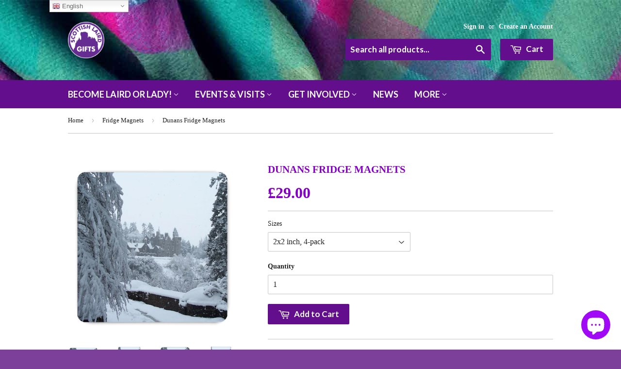

--- FILE ---
content_type: text/html; charset=utf-8
request_url: https://scottishlaird.co.uk/collections/fridge-magnets/products/dunans-fridge-magnets
body_size: 42044
content:
<!doctype html> 
<!--[if lt IE 7]><html class="no-js lt-ie9 lt-ie8 lt-ie7" lang="en"> <![endif]-->
<!--[if IE 7]><html class="no-js lt-ie9 lt-ie8" lang="en"> <![endif]-->
<!--[if IE 8]><html class="no-js lt-ie9" lang="en"> <![endif]-->
<!--[if IE 9 ]><html class="ie9 no-js"> <![endif]-->
<!--[if (gt IE 9)|!(IE)]><!--> <html class="no-touch no-js"> <!--<![endif]-->

<!-- <script src="https://ajax.googleapis.com/ajax/libs/jquery/2.1.1/jquery.min.js"></script><script>$(window).on("load",function(){$(".loader").fadeOut("fast");});</script><div class="loader"><img src="https://loadifyapp.com/loadify_app_shp/tttt.php?image=_5.gif&store=scottishlaird.myshopify.com" /></div><style>.loader { position: fixed;z-index: 9999;top: 0;left: 0;width: 100%;height: 100%;background: #FCFCFC;display: flex;justify-content: center;align-items: center; }.loader > img { width: 100px; }.loader.hidden { animation: fadeOut 1s; animation-fill-mode: forwards; }@keyframes loader {0% { transform: rotate(0deg);}25% { transform: rotate(180deg);}50% { transform: rotate(180deg);}75% { tranform: rotate(360deg);}100% { tranform: rotate(360deg);}}@keyframes loader.hidden {0% { height: 0%;}25% { height: 0%;}50% { height: 100%;}75% { height: 100%;}100% { height: 0%;}}</style> -->
<head>
  <script type="application/vnd.locksmith+json" data-locksmith>{"version":"v254","locked":false,"initialized":true,"scope":"product","access_granted":true,"access_denied":false,"requires_customer":false,"manual_lock":false,"remote_lock":false,"has_timeout":false,"remote_rendered":null,"hide_resource":false,"hide_links_to_resource":false,"transparent":true,"locks":{"all":[],"opened":[]},"keys":[],"keys_signature":"873c414e2c9a76e16348425dea76d2662480ba6bdee715ab466efbfaecff6ef7","state":{"template":"product","theme":85069251,"product":"dunans-fridge-magnets","collection":"fridge-magnets","page":null,"blog":null,"article":null,"app":null},"now":1768876534,"path":"\/collections\/fridge-magnets\/products\/dunans-fridge-magnets","locale_root_url":"\/","canonical_url":"https:\/\/scottishlaird.co.uk\/products\/dunans-fridge-magnets","customer_id":null,"customer_id_signature":"873c414e2c9a76e16348425dea76d2662480ba6bdee715ab466efbfaecff6ef7","cart":null}</script><script data-locksmith>!function(){undefined;!function(){var s=window.Locksmith={},e=document.querySelector('script[type="application/vnd.locksmith+json"]'),n=e&&e.innerHTML;if(s.state={},s.util={},s.loading=!1,n)try{s.state=JSON.parse(n)}catch(d){}if(document.addEventListener&&document.querySelector){var o,a,i,t=[76,79,67,75,83,77,73,84,72,49,49],c=function(){a=t.slice(0)},l="style",r=function(e){e&&27!==e.keyCode&&"click"!==e.type||(document.removeEventListener("keydown",r),document.removeEventListener("click",r),o&&document.body.removeChild(o),o=null)};c(),document.addEventListener("keyup",function(e){if(e.keyCode===a[0]){if(clearTimeout(i),a.shift(),0<a.length)return void(i=setTimeout(c,1e3));c(),r(),(o=document.createElement("div"))[l].width="50%",o[l].maxWidth="1000px",o[l].height="85%",o[l].border="1px rgba(0, 0, 0, 0.2) solid",o[l].background="rgba(255, 255, 255, 0.99)",o[l].borderRadius="4px",o[l].position="fixed",o[l].top="50%",o[l].left="50%",o[l].transform="translateY(-50%) translateX(-50%)",o[l].boxShadow="0 2px 5px rgba(0, 0, 0, 0.3), 0 0 100vh 100vw rgba(0, 0, 0, 0.5)",o[l].zIndex="2147483645";var t=document.createElement("textarea");t.value=JSON.stringify(JSON.parse(n),null,2),t[l].border="none",t[l].display="block",t[l].boxSizing="border-box",t[l].width="100%",t[l].height="100%",t[l].background="transparent",t[l].padding="22px",t[l].fontFamily="monospace",t[l].fontSize="14px",t[l].color="#333",t[l].resize="none",t[l].outline="none",t.readOnly=!0,o.appendChild(t),document.body.appendChild(o),t.addEventListener("click",function(e){e.stopImmediatePropagation()}),t.select(),document.addEventListener("keydown",r),document.addEventListener("click",r)}})}s.isEmbedded=-1!==window.location.search.indexOf("_ab=0&_fd=0&_sc=1"),s.path=s.state.path||window.location.pathname,s.basePath=s.state.locale_root_url.concat("/apps/locksmith").replace(/^\/\//,"/"),s.reloading=!1,s.util.console=window.console||{log:function(){},error:function(){}},s.util.makeUrl=function(e,t){var n,o=s.basePath+e,a=[],i=s.cache();for(n in i)a.push(n+"="+encodeURIComponent(i[n]));for(n in t)a.push(n+"="+encodeURIComponent(t[n]));return s.state.customer_id&&(a.push("customer_id="+encodeURIComponent(s.state.customer_id)),a.push("customer_id_signature="+encodeURIComponent(s.state.customer_id_signature))),o+=(-1===o.indexOf("?")?"?":"&")+a.join("&")},s._initializeCallbacks=[],s.on=function(e,t){if("initialize"!==e)throw'Locksmith.on() currently only supports the "initialize" event';s._initializeCallbacks.push(t)},s.initializeSession=function(e){if(!s.isEmbedded){var t=!1,n=!0,o=!0;(e=e||{}).silent&&(o=n=!(t=!0)),s.ping({silent:t,spinner:n,reload:o,callback:function(){s._initializeCallbacks.forEach(function(e){e()})}})}},s.cache=function(e){var t={};try{var n=function a(e){return(document.cookie.match("(^|; )"+e+"=([^;]*)")||0)[2]};t=JSON.parse(decodeURIComponent(n("locksmith-params")||"{}"))}catch(d){}if(e){for(var o in e)t[o]=e[o];document.cookie="locksmith-params=; expires=Thu, 01 Jan 1970 00:00:00 GMT; path=/",document.cookie="locksmith-params="+encodeURIComponent(JSON.stringify(t))+"; path=/"}return t},s.cache.cart=s.state.cart,s.cache.cartLastSaved=null,s.params=s.cache(),s.util.reload=function(){s.reloading=!0;try{window.location.href=window.location.href.replace(/#.*/,"")}catch(d){s.util.console.error("Preferred reload method failed",d),window.location.reload()}},s.cache.saveCart=function(e){if(!s.cache.cart||s.cache.cart===s.cache.cartLastSaved)return e?e():null;var t=s.cache.cartLastSaved;s.cache.cartLastSaved=s.cache.cart,fetch("/cart/update.js",{method:"POST",headers:{"Content-Type":"application/json",Accept:"application/json"},body:JSON.stringify({attributes:{locksmith:s.cache.cart}})}).then(function(e){if(!e.ok)throw new Error("Cart update failed: "+e.status);return e.json()}).then(function(){e&&e()})["catch"](function(e){if(s.cache.cartLastSaved=t,!s.reloading)throw e})},s.util.spinnerHTML='<style>body{background:#FFF}@keyframes spin{from{transform:rotate(0deg)}to{transform:rotate(360deg)}}#loading{display:flex;width:100%;height:50vh;color:#777;align-items:center;justify-content:center}#loading .spinner{display:block;animation:spin 600ms linear infinite;position:relative;width:50px;height:50px}#loading .spinner-ring{stroke:currentColor;stroke-dasharray:100%;stroke-width:2px;stroke-linecap:round;fill:none}</style><div id="loading"><div class="spinner"><svg width="100%" height="100%"><svg preserveAspectRatio="xMinYMin"><circle class="spinner-ring" cx="50%" cy="50%" r="45%"></circle></svg></svg></div></div>',s.util.clobberBody=function(e){document.body.innerHTML=e},s.util.clobberDocument=function(e){e.responseText&&(e=e.responseText),document.documentElement&&document.removeChild(document.documentElement);var t=document.open("text/html","replace");t.writeln(e),t.close(),setTimeout(function(){var e=t.querySelector("[autofocus]");e&&e.focus()},100)},s.util.serializeForm=function(e){if(e&&"FORM"===e.nodeName){var t,n,o={};for(t=e.elements.length-1;0<=t;t-=1)if(""!==e.elements[t].name)switch(e.elements[t].nodeName){case"INPUT":switch(e.elements[t].type){default:case"text":case"hidden":case"password":case"button":case"reset":case"submit":o[e.elements[t].name]=e.elements[t].value;break;case"checkbox":case"radio":e.elements[t].checked&&(o[e.elements[t].name]=e.elements[t].value);break;case"file":}break;case"TEXTAREA":o[e.elements[t].name]=e.elements[t].value;break;case"SELECT":switch(e.elements[t].type){case"select-one":o[e.elements[t].name]=e.elements[t].value;break;case"select-multiple":for(n=e.elements[t].options.length-1;0<=n;n-=1)e.elements[t].options[n].selected&&(o[e.elements[t].name]=e.elements[t].options[n].value)}break;case"BUTTON":switch(e.elements[t].type){case"reset":case"submit":case"button":o[e.elements[t].name]=e.elements[t].value}}return o}},s.util.on=function(e,i,s,t){t=t||document;var c="locksmith-"+e+i,n=function(e){var t=e.target,n=e.target.parentElement,o=t&&t.className&&(t.className.baseVal||t.className)||"",a=n&&n.className&&(n.className.baseVal||n.className)||"";("string"==typeof o&&-1!==o.split(/\s+/).indexOf(i)||"string"==typeof a&&-1!==a.split(/\s+/).indexOf(i))&&!e[c]&&(e[c]=!0,s(e))};t.attachEvent?t.attachEvent(e,n):t.addEventListener(e,n,!1)},s.util.enableActions=function(e){s.util.on("click","locksmith-action",function(e){e.preventDefault();var t=e.target;t.dataset.confirmWith&&!confirm(t.dataset.confirmWith)||(t.disabled=!0,t.innerText=t.dataset.disableWith,s.post("/action",t.dataset.locksmithParams,{spinner:!1,type:"text",success:function(e){(e=JSON.parse(e.responseText)).message&&alert(e.message),s.util.reload()}}))},e)},s.util.inject=function(e,t){var n=["data","locksmith","append"];if(-1!==t.indexOf(n.join("-"))){var o=document.createElement("div");o.innerHTML=t,e.appendChild(o)}else e.innerHTML=t;var a,i,s=e.querySelectorAll("script");for(i=0;i<s.length;++i){a=s[i];var c=document.createElement("script");if(a.type&&(c.type=a.type),a.src)c.src=a.src;else{var l=document.createTextNode(a.innerHTML);c.appendChild(l)}e.appendChild(c)}var r=e.querySelector("[autofocus]");r&&r.focus()},s.post=function(e,t,n){!1!==(n=n||{}).spinner&&s.util.clobberBody(s.util.spinnerHTML);var o={};n.container===document?(o.layout=1,n.success=function(e){s.util.clobberDocument(e)}):n.container&&(o.layout=0,n.success=function(e){var t=document.getElementById(n.container);s.util.inject(t,e),t.id===t.firstChild.id&&t.parentElement.replaceChild(t.firstChild,t)}),n.form_type&&(t.form_type=n.form_type),n.include_layout_classes!==undefined&&(t.include_layout_classes=n.include_layout_classes),n.lock_id!==undefined&&(t.lock_id=n.lock_id),s.loading=!0;var a=s.util.makeUrl(e,o),i="json"===n.type||"text"===n.type;fetch(a,{method:"POST",headers:{"Content-Type":"application/json",Accept:i?"application/json":"text/html"},body:JSON.stringify(t)}).then(function(e){if(!e.ok)throw new Error("Request failed: "+e.status);return e.text()}).then(function(e){var t=n.success||s.util.clobberDocument;t(i?{responseText:e}:e)})["catch"](function(e){if(!s.reloading)if("dashboard.weglot.com"!==window.location.host){if(!n.silent)throw alert("Something went wrong! Please refresh and try again."),e;console.error(e)}else console.error(e)})["finally"](function(){s.loading=!1})},s.postResource=function(e,t){e.path=s.path,e.search=window.location.search,e.state=s.state,e.passcode&&(e.passcode=e.passcode.trim()),e.email&&(e.email=e.email.trim()),e.state.cart=s.cache.cart,e.locksmith_json=s.jsonTag,e.locksmith_json_signature=s.jsonTagSignature,s.post("/resource",e,t)},s.ping=function(e){if(!s.isEmbedded){e=e||{};var t=function(){e.reload?s.util.reload():"function"==typeof e.callback&&e.callback()};s.post("/ping",{path:s.path,search:window.location.search,state:s.state},{spinner:!!e.spinner,silent:"undefined"==typeof e.silent||e.silent,type:"text",success:function(e){e&&e.responseText?((e=JSON.parse(e.responseText)).messages&&0<e.messages.length&&s.showMessages(e.messages),e.cart&&s.cache.cart!==e.cart?(s.cache.cart=e.cart,s.cache.saveCart(function(){t(),e.cart&&e.cart.match(/^.+:/)&&s.util.reload()})):t()):console.error("[Locksmith] Invalid result in ping callback:",e)}})}},s.timeoutMonitor=function(){var e=s.cache.cart;s.ping({callback:function(){e!==s.cache.cart||setTimeout(function(){s.timeoutMonitor()},6e4)}})},s.showMessages=function(e){var t=document.createElement("div");t.style.position="fixed",t.style.left=0,t.style.right=0,t.style.bottom="-50px",t.style.opacity=0,t.style.background="#191919",t.style.color="#ddd",t.style.transition="bottom 0.2s, opacity 0.2s",t.style.zIndex=999999,t.innerHTML="        <style>          .locksmith-ab .locksmith-b { display: none; }          .locksmith-ab.toggled .locksmith-b { display: flex; }          .locksmith-ab.toggled .locksmith-a { display: none; }          .locksmith-flex { display: flex; flex-wrap: wrap; justify-content: space-between; align-items: center; padding: 10px 20px; }          .locksmith-message + .locksmith-message { border-top: 1px #555 solid; }          .locksmith-message a { color: inherit; font-weight: bold; }          .locksmith-message a:hover { color: inherit; opacity: 0.8; }          a.locksmith-ab-toggle { font-weight: inherit; text-decoration: underline; }          .locksmith-text { flex-grow: 1; }          .locksmith-cta { flex-grow: 0; text-align: right; }          .locksmith-cta button { transform: scale(0.8); transform-origin: left; }          .locksmith-cta > * { display: block; }          .locksmith-cta > * + * { margin-top: 10px; }          .locksmith-message a.locksmith-close { flex-grow: 0; text-decoration: none; margin-left: 15px; font-size: 30px; font-family: monospace; display: block; padding: 2px 10px; }                    @media screen and (max-width: 600px) {            .locksmith-wide-only { display: none !important; }            .locksmith-flex { padding: 0 15px; }            .locksmith-flex > * { margin-top: 5px; margin-bottom: 5px; }            .locksmith-cta { text-align: left; }          }                    @media screen and (min-width: 601px) {            .locksmith-narrow-only { display: none !important; }          }        </style>      "+e.map(function(e){return'<div class="locksmith-message">'+e+"</div>"}).join(""),document.body.appendChild(t),document.body.style.position="relative",document.body.parentElement.style.paddingBottom=t.offsetHeight+"px",setTimeout(function(){t.style.bottom=0,t.style.opacity=1},50),s.util.on("click","locksmith-ab-toggle",function(e){e.preventDefault();for(var t=e.target.parentElement;-1===t.className.split(" ").indexOf("locksmith-ab");)t=t.parentElement;-1!==t.className.split(" ").indexOf("toggled")?t.className=t.className.replace("toggled",""):t.className=t.className+" toggled"}),s.util.enableActions(t)}}()}();</script>
      <script data-locksmith>Locksmith.cache.cart=null</script>

  <script data-locksmith>Locksmith.jsonTag="{\"version\":\"v254\",\"locked\":false,\"initialized\":true,\"scope\":\"product\",\"access_granted\":true,\"access_denied\":false,\"requires_customer\":false,\"manual_lock\":false,\"remote_lock\":false,\"has_timeout\":false,\"remote_rendered\":null,\"hide_resource\":false,\"hide_links_to_resource\":false,\"transparent\":true,\"locks\":{\"all\":[],\"opened\":[]},\"keys\":[],\"keys_signature\":\"873c414e2c9a76e16348425dea76d2662480ba6bdee715ab466efbfaecff6ef7\",\"state\":{\"template\":\"product\",\"theme\":85069251,\"product\":\"dunans-fridge-magnets\",\"collection\":\"fridge-magnets\",\"page\":null,\"blog\":null,\"article\":null,\"app\":null},\"now\":1768876534,\"path\":\"\\\/collections\\\/fridge-magnets\\\/products\\\/dunans-fridge-magnets\",\"locale_root_url\":\"\\\/\",\"canonical_url\":\"https:\\\/\\\/scottishlaird.co.uk\\\/products\\\/dunans-fridge-magnets\",\"customer_id\":null,\"customer_id_signature\":\"873c414e2c9a76e16348425dea76d2662480ba6bdee715ab466efbfaecff6ef7\",\"cart\":null}";Locksmith.jsonTagSignature="4768c0ead8b28660007fe716c5ef091a4924c4fb4a3d3d8b21eb186577fd464f"</script>
  
  <!-- Global site tag (gtag.js) - Google Analytics -->
<script async src="https://www.googletagmanager.com/gtag/js?id=UA-3169082-4"></script>
<script>
  window.dataLayer = window.dataLayer || [];
  function gtag(){dataLayer.push(arguments);}
  gtag('js', new Date());
  
  // Default ad_storage to 'denied'.
  gtag('consent', 'default', {
    'ad_storage': 'denied'
  });

  gtag('config', 'UA-3169082-4');
</script>

 <!-- Update this section based on your business requirements. -->
<script>
  function consentGranted() {
    gtag('consent', 'update', {
      'ad_storage': 'granted'
    });
  }
</script> 
  
  

<!-- Hyperspeed:53743 -->
<!-- Lazyload + Responsive Images-->
<script defer src="//scottishlaird.co.uk/cdn/shop/t/8/assets/hs-lazysizes.min.js?v=66688095081081558391623247993"></script>

<script defer src="//scottishlaird.co.uk/cdn/shop/t/8/assets/hs-image-change.min.js?v=85496797702960281281571741630"></script>
<link rel="stylesheet" href="//scottishlaird.co.uk/cdn/shop/t/8/assets/hyperspeed.scss.css?v=145141380226033685531571741633" media="print" onload="this.media='all'"><!-- Third party app optimization -->
<!-- Is an app not updating? Just click Rebuild Cache in Hyperspeed. -->
<!-- Or, stop caching the app by clicking View Details on App Caching in your Theme Optimization settings. -->
<script>(function(){var hsUrls=[{"original_url":"//cdn.shopify.com/s/files/1/0676/6055/t/3/assets/ssnpopup.js?12887045314717592298&shop=scottishlaird.myshopify.com","load_method":"ON_ACTION","pages":["HOME","COLLECTIONS","PRODUCT","CART","OTHER"]},{"original_url":"//productreviews.shopifycdn.com/embed/loader.js?shop=scottishlaird.myshopify.com","load_method":"ON_ACTION","pages":["HOME","COLLECTIONS","PRODUCT","CART","OTHER"]},{"original_url":"//shopify.privy.com/widget.js?shop=scottishlaird.myshopify.com","load_method":"ON_ACTION","pages":["HOME","COLLECTIONS","PRODUCT","CART","OTHER"]},{"original_url":"https://app-cdn.productcustomizer.com/assets/storefront/product-customizer-v2-ba1e08cca276d457c99fbfc4bd21b5aadf09a7808dccee5d1a1baea8a6b3fcce.js?shop=scottishlaird.myshopify.com","load_method":"ON_ACTION","pages":["HOME","COLLECTIONS","PRODUCT","CART","OTHER"]},{"original_url":"https://cdn.hextom.com/js/quickannouncementbar.js?shop=scottishlaird.myshopify.com","load_method":"ON_ACTION","pages":["HOME","COLLECTIONS","PRODUCT","CART","OTHER"]},{"original_url":"https://cdn.shopify.com/shopifycloud/shopify_chat/storefront/shopifyChatV1.js?api_env=production&c=%23a008f6&i=chat_bubble&p=bottom_right&s=icon&shop_id=U28NfsQ9OLUfu20J4F8jVWXGQXVvBSI9u7bJ6SRtryM&t=no_text&v=1&shop=scottishlaird.myshopify.com","load_method":"ON_ACTION","pages":["HOME","COLLECTIONS","PRODUCT","CART","OTHER"]},{"original_url":"https://chimpstatic.com/mcjs-connected/js/users/21e317144c395c268aa601ee0/13f291690f51b7b1101fe3853.js?shop=scottishlaird.myshopify.com","load_method":"ON_ACTION","pages":["HOME","COLLECTIONS","PRODUCT","CART","OTHER"]},{"original_url":"https://collector.leaddyno.com/shopify.js?key=0506d7a812df362e8e26c5fa2b320a62b60eab86&shop=scottishlaird.myshopify.com","load_method":"ON_ACTION","pages":["HOME","COLLECTIONS","PRODUCT","CART","OTHER"]},{"original_url":"https://d1ms4csyxwpgv3.cloudfront.net/assets/chargerabbit.js?shop=scottishlaird.myshopify.com","load_method":"ON_ACTION","pages":["HOME","COLLECTIONS","PRODUCT","CART","OTHER"]},{"original_url":"https://geolocation-recommendations.shopifyapps.com/locale_bar/script.js?shop=scottishlaird.myshopify.com","load_method":"ASYNC","pages":["HOME","COLLECTIONS","PRODUCT","CART","OTHER"]},{"original_url":"https://gtranslate.io/shopify/gtranslate.js?shop=scottishlaird.myshopify.com","load_method":"ASYNC","pages":["HOME","COLLECTIONS","PRODUCT","CART","OTHER"]},{"original_url":"https://www.inkthreadable.co.uk/svg-editor/shopify.js?shop=scottishlaird.myshopify.com","load_method":"ON_ACTION","pages":["HOME","COLLECTIONS","PRODUCT","CART","OTHER"]}];var insertBeforeBackup=Node.prototype.insertBefore;var currentPageType=getPageType();function getPageType(){var currentPage="product";if(currentPage==='index'){return'HOME';}else if(currentPage==='collection'){return'COLLECTIONS';}else if(currentPage==='product'){return'PRODUCT';}else if(currentPage==='cart'){return'CART';}else{return'OTHER';}}
function isWhitelistedPage(script){return script.pages.includes(currentPageType);}
function getCachedScriptUrl(url){var result=hsUrls.find(function(el){var compareUrl=el.original_url;if(url.substring(0,6)==="https:"&&el.original_url.substring(0,2)==="//"){compareUrl="https:"+el.original_url;}
return url==compareUrl;});return result;}
function loadScript(scriptInfo){if(isWhitelistedPage(scriptInfo)){var s=document.createElement('script');s.type='text/javascript';s.async=true;s.src=scriptInfo.original_url;var x=document.getElementsByTagName('script')[0];insertBeforeBackup.apply(x.parentNode,[s,x]);}}
var userEvents={touch:["touchmove","touchend"],mouse:["mousemove","click","keydown","scroll"]};function isTouch(){var touchIdentifiers=" -webkit- -moz- -o- -ms- ".split(" ");if("ontouchstart"in window||window.DocumentTouch&&document instanceof DocumentTouch){return true;}
var query=["(",touchIdentifiers.join("touch-enabled),("),"hsterminal",")"].join("");return window.matchMedia(query).matches;}
var actionEvents=isTouch()?userEvents.touch:userEvents.mouse;function loadOnUserAction(){hsUrls.filter(function(url){return url.load_method==='ON_ACTION';}).forEach(function(scriptInfo){loadScript(scriptInfo)})
actionEvents.forEach(function(userEvent){document.removeEventListener(userEvent,loadOnUserAction);});}
Node.prototype.insertBefore=function(newNode,refNode){if(newNode.type!=="text/javascript"&&newNode.type!=="application/javascript"&&newNode.type!=="application/ecmascript"){return insertBeforeBackup.apply(this,arguments);}
var scriptInfo=getCachedScriptUrl(newNode.src);if(!scriptInfo){return insertBeforeBackup.apply(this,arguments);}
if(isWhitelistedPage(scriptInfo)&&scriptInfo.load_method!=='ON_ACTION'){var s=document.createElement('script');s.type='text/javascript';s.async=true;s.src=scriptInfo.original_url;insertBeforeBackup.apply(this,[s,refNode]);}}
actionEvents.forEach(function(userEvent){document.addEventListener(userEvent,loadOnUserAction);});})();</script>

<!-- instant.load -->
<script defer src="//scottishlaird.co.uk/cdn/shop/t/8/assets/hs-instantload.min.js?v=123053109237140306481605737087"></script>


<script>var _p = new Image(1, 1);_p.src = "https://d3t15oqv74y46a.cloudfront.net/hyperspeed-image.png?shop=scottishlaird.myshopify.com&theme_state_id=53743";</script>
<noscript><img src="https://d3t15oqv74y46a.cloudfront.net/hyperspeed-image.png?shop=scottishlaird.myshopify.com&theme_state_id=53743"/></noscript>



<style>@import url(//use.fontawesome.com/releases/v4.7.0/css/font-awesome-css.min.css);@font-face{font-family:icons;src:url("//cdn.shopify.com/s/files/1/0676/6055/t/8/assets/icons.eot?v=3070641046836335372");src:url("//cdn.shopify.com/s/files/1/0676/6055/t/8/assets/icons.eot?v=3070641046836335372#iefix") format("embedded-opentype"),url("//cdn.shopify.com/s/files/1/0676/6055/t/8/assets/icons.woff?v=3633824649555470620") format("woff"),url("//cdn.shopify.com/s/files/1/0676/6055/t/8/assets/icons.ttf?v=7777025678727675779") format("truetype"),url("//cdn.shopify.com/s/files/1/0676/6055/t/8/assets/icons.svg?v=230427777877926038#timber-icons") format("svg");font-weight:400;font-style:normal}.h1,h1{display:block;margin:0 0 .5em;line-height:1.4;font-family:Garamond,Baskerville,"Baskerville Old Face","Hoefler Text","Times New Roman",serif;font-weight:700;text-transform:uppercase}.header-cart-btn{display:inline-block;padding:8px 20px;margin:0;line-height:1.42;text-decoration:none;text-align:center;vertical-align:middle;white-space:nowrap;border:1px solid transparent;-webkit-appearance:none;-moz-appearance:none;border-radius:2px;font-family:Lato,HelveticaNeue,"Helvetica Neue",sans-serif;font-weight:700;font-size:17px;background-color:#630e8c;color:#fff}button,input[type=search]{-webkit-appearance:none;-moz-appearance:none}input[type=search],select{border:1px solid #c7c5c5;width:100%;max-width:100%;display:block;margin:0 0 20px}@media screen and (max-width:768px){.site-nav li{border-bottom:1px solid #a418e8}.site-nav--dropdown{background-color:#9415d2}.site-nav--dropdown>li{float:none;width:100%;border:none;text-transform:none;border-bottom:1px solid #7310a3}}@font-face{font-family:Lato;font-style:normal;font-weight:700;src:url(https://fonts.gstatic.com/s/lato/v17/S6u9w4BMUTPHh6UVSwiPHA.ttf) format('truetype')}.goog-te-gadget{font-family:arial;font-size:11px;color:#666;white-space:nowrap}.goog-te-gadget img{vertical-align:middle;border:none}.goog-te-combo{margin-left:4px;margin-right:4px;vertical-align:baseline}.goog-te-gadget .goog-te-combo{margin:4px 0}.goog-logo-link,.goog-logo-link:link,.goog-logo-link:visited{font-size:12px;font-weight:700;color:#444;text-decoration:none}.goog-te-combo{font-family:arial;font-size:10pt}.goog-te-spinner-pos{z-index:1000;position:fixed;left:-1000px;top:-1000px}.goog-te-spinner-animation{background:#ccc;display:flex;align-items:center;justify-content:center;width:104px;height:104px;border-radius:50px;background:url(//www.gstatic.com/images/branding/product/2x/translate_24dp.png) 50% 50% no-repeat #fff;transform:scale(.4);opacity:0}.goog-te-spinner{margin:2px 0 0 2px;animation:1.4s linear infinite goog-te-spinner-rotator}@keyframes goog-te-spinner-rotator{0%{transform:rotate(0)}100%{transform:rotate(270deg)}}.goog-te-spinner-path{stroke-dasharray:187;stroke-dashoffset:0;stroke:#4285f4;transform-origin:center;animation:1.4s ease-in-out infinite goog-te-spinner-dash}@keyframes goog-te-spinner-dash{0%{stroke-dashoffset:187}50%{stroke-dashoffset:46.75;transform:rotate(135deg)}100%{stroke-dashoffset:187;transform:rotate(450deg)}}#goog-gt-tt div,#goog-gt-tt h1,#goog-gt-tt img,#goog-gt-tt span{margin:0;padding:0;border:0;font-size:100%;font:inherit;vertical-align:baseline;text-align:left;line-height:normal}div#goog-gt-tt{padding:10px 14px}#goog-gt-tt{color:#222;background-color:#fff;border:1px solid #eee;box-shadow:0 4px 16px rgba(0,0,0,.2);-moz-box-shadow:0 4px 16px rgba(0,0,0,.2);-webkit-box-shadow:0 4px 16px rgba(0,0,0,.2);display:none;font-family:arial;font-size:10pt;width:420px;padding:12px;position:absolute;z-index:10000}#goog-gt-tt .original-text{clear:both;font-size:10pt;position:relative;text-align:justify;width:100%}#goog-gt-tt .title{color:#999;font-family:arial,sans-serif;margin:4px 0;text-align:left}#goog-gt-tt .logo{float:left;margin:0}#goog-gt-tt .activity-links{display:inline-block}#goog-gt-tt .started-activity-container{display:none;width:100%}#goog-gt-tt .activity-root{margin-top:20px}#goog-gt-tt .bottom{min-height:15px;position:relative;height:1%}#goog-gt-tt .status-message{background:-moz-linear-gradient(top,#29910d 0,#20af0e 100%);background:-webkit-linear-gradient(top,#29910d 0,#20af0e 100%);background:-o-linear-gradient(top,#29910d 0,#20af0e 100%);background:-ms-linear-gradient(top,#29910d 0,#20af0e 100%);background:linear-gradient(top,#29910d 0,#20af0e 100%);background:#29910d;border-radius:4px;-moz-border-radius:4px;-webkit-border-radius:4px;box-shadow:inset 0 2px 2px #1e6609;-moz-box-shadow:inset 0 2px 2px #1e6609;-webkit-box-shadow:inset 0 2px 2px #1e6609;color:#fff;font-size:9pt;font-weight:bolder;margin-top:12px;padding:6px;text-shadow:1px 1px 1px #1e6609}#goog-gt-tt .activity-link{color:#15c;font-family:arial;font-size:11px;margin-right:15px;text-decoration:none}#goog-gt-tt .gray{color:#999;font-family:arial,sans-serif}*,:after,:before,input{-webkit-box-sizing:border-box;-moz-box-sizing:border-box;box-sizing:border-box}header,main,nav{display:block}input[type=number]::-webkit-inner-spin-button,input[type=number]::-webkit-outer-spin-button{height:auto}input[type=search]::-webkit-search-cancel-button,input[type=search]::-webkit-search-decoration{-webkit-appearance:none}.grid--full:after,.grid-uniform:after,.grid:after{content:"";display:table;clear:both}.grid,.grid--full,.grid-uniform{list-style:none;margin:0;padding:0;margin-left:-30px}.grid-item{float:left;padding-left:30px;vertical-align:top;width:100%;-webkit-box-sizing:border-box;-moz-box-sizing:border-box;box-sizing:border-box}.grid--full{margin-left:0}.grid--full>.grid-item{padding-left:0}.text-center{text-align:center!important}@media only screen and (max-width:768px){.medium-down--hide{display:none!important}}@media only screen and (min-width:769px){.large--one-half{width:50%}.large--one-quarter{width:25%}.large--two-fifths{width:40%}.large--three-fifths{width:60%}.large--eleven-twelfths{width:91.666%}.large--hide{display:none!important}.large--text-right{text-align:right!important}.grid-uniform .large--one-quarter:nth-child(4n+1){clear:both}}body,html{padding:0;margin:0}html{background-color:#7c3f9a}body{background-color:#fff}.wrapper{max-width:1060px;margin:0 auto;padding:0 15px}.wrapper:after{content:"";display:table;clear:both}@media screen and (min-width:481px){.wrapper{padding:0 30px}#addToCartForm select{max-width:50%}}.main-content{display:block;padding-top:30px;padding-bottom:60px;background-color:#fff}.text-center{text-align:center}.display-table-cell{display:table-cell;vertical-align:middle;float:none}body,button,input,select{font-size:16px;line-height:1.6;font-family:Georgia,"Hoefler Text","Times New Roman",serif;color:#212121;font-weight:400;-webkit-font-smoothing:antialiased;-webkit-text-size-adjust:100%}.h1,h1,h2{display:block;margin:0 0 .5em;line-height:1.4;font-family:Garamond,Baskerville,"Baskerville Old Face","Hoefler Text","Times New Roman",serif;font-weight:700;text-transform:uppercase}.h1 a{text-decoration:none;font-weight:inherit}.h1,h1{font-size:1.733em;margin-bottom:30px}h2{font-size:1.333em}.main-content .h1,.main-content h2{color:#8300c3}p{margin:0 0 15px}strong{font-weight:700}small{font-size:80%}hr{clear:both;border-top:solid #c7c5c5;border-width:1px 0 0;margin:30px 0;height:0}hr.hr--small{margin:15px 0}.rte{margin-bottom:15px}a{color:#630e8c;text-decoration:none;background:0 0}button{overflow:visible}.btn,.header-cart-btn{display:inline-block;padding:8px 20px;margin:0;line-height:1.42;text-decoration:none;text-align:center;vertical-align:middle;white-space:nowrap;border:1px solid transparent;-webkit-appearance:none;-moz-appearance:none;border-radius:2px;font-family:Lato,HelveticaNeue,"Helvetica Neue",sans-serif;font-weight:700;font-size:17px;background-color:#630e8c;color:#fff}ul{margin:0 0 1em;padding:0}ul{list-style:none}ul ul{margin:4px 0 5px 20px}li{margin-bottom:.25em}.inline-list li{display:inline-block;margin-bottom:0}img{border:0}svg:not(:root){overflow:hidden}.grid-item img{max-width:100%}form{margin-bottom:30px}button,input[type=number],input[type=search]{-webkit-appearance:none;-moz-appearance:none}input,select{border-radius:2px;max-width:100%}input,select{font-size:1em;padding:8px 10px;line-height:1.42;background:0 0}input{display:inline-block;width:auto}input[type=number],input[type=search],select{border:1px solid #c7c5c5;width:100%;max-width:100%;display:block;margin:0 0 20px}select{-webkit-appearance:none;-moz-appearance:none;appearance:none;background-position:right center;background-image:url("//cdn.shopify.com/s/files/1/0676/6055/t/8/assets/arrow-down.svg?v=13276793908597407289");background-repeat:no-repeat;background-position:right 10px center;background-color:transparent;padding-right:28px;text-indent:.01px;text-overflow:''}select::-ms-expand{display:none}label{display:block;margin-bottom:6px;font-size:14px}.input-group input::-moz-focus-inner{border:0;padding:0;margin-top:-1px;margin-bottom:-1px}.input-group-field{display:table-cell;vertical-align:middle;margin:0}.input-group .input-group-field{height:42px}.input-group .input-group-field{width:100%;margin-bottom:0}.icon-fallback-text .icon{display:none}.supports-fontface .icon-fallback-text .icon{display:inline-block}.supports-fontface .icon-fallback-text .fallback-text{clip:rect(0 0 0 0);overflow:hidden;position:absolute;height:1px;width:1px}.icon:before{display:none}.supports-fontface .icon:before{display:inline;font-family:icons;text-decoration:none;speak:none;font-style:normal;font-weight:400;font-variant:normal;text-transform:none;line-height:1;-webkit-font-smoothing:antialiased;-moz-osx-font-smoothing:grayscale}.icon-arrow-down:before{content:"\34"}.icon-cart:before{content:"\5b"}.icon-search:before{content:"\73"}.icon-cart{line-height:0}.icon-cart:before{position:relative;top:-2px;font-size:19px;line-height:12px;vertical-align:middle;margin-right:6px}.site-header{padding:15px 0;background-color:#8300c3;color:#fff}.site-header .site-header--text-links a{color:#fff}.header-logo{margin:30px auto;max-width:75px}@media screen and (min-width:769px){.site-header{padding:30px 0}.site-header .grid--full{display:table;table-layout:fixed;width:100%}.site-header .grid--full>.grid-item{float:none;display:table-cell;vertical-align:middle}.header-logo{margin:15px 0}}.header-logo a{text-decoration:none;color:#fff}.header-logo a,.header-logo img{display:block}.header-logo img{margin:0 auto}.site-header--text-links{display:inline-block;font-size:.85em;margin-bottom:15px}.site-header--text-links a{font-weight:700}.site-header--meta-links{display:inline-block;margin-left:15px}.site-header--spacer{padding:0 5px}.header-cart-btn{position:relative;line-height:26px;padding-bottom:10px;border:0;margin-left:15px;vertical-align:top;background-color:#630e8c;color:#fff}@media screen and (max-width:768px){.header-cart-btn{display:none}}.cart-count{display:inline-block;text-align:center;background-color:#fff;color:#8300c3;font-weight:700;font-size:13px;min-width:20px;height:20px;line-height:20px;border-radius:20px}.cart-count.hidden-count{display:none}.cart-badge--desktop{position:absolute;top:-5px;right:-5px}.search-bar{position:relative;max-width:60%;width:100%;margin:0 auto 30px}.search-bar .icon-search{font-size:18px}@media screen and (max-width:768px){.search-bar{display:block;max-width:100%;margin-bottom:15px}}.search-bar input[type=search]{width:100%;margin-bottom:0;padding:10px 45px 10px 10px;font-family:Lato,HelveticaNeue,"Helvetica Neue",sans-serif;font-weight:700;font-size:17px;line-height:24px!important}.search-bar .search-bar--submit{position:absolute;top:2px;bottom:0;right:0;width:45px;margin:0;border:0;background:0 0;text-align:center}.site-header .search-bar .search-bar--submit{color:#fff}.site-header .search-bar{display:none;margin-bottom:0}.site-header .search-bar input[type=search]{border:0;background-color:#630e8c;color:#fff}.site-header input::-webkit-input-placeholder{color:#fff}.site-header input::-moz-placeholder{color:#fff}.nav-bar{top:110%;bottom:0;left:0;right:0;background-color:#630e8c}.nav-bar a{color:#fff}.site-nav{margin:0;font-family:Lato,HelveticaNeue,"Helvetica Neue",sans-serif;font-weight:700;font-size:18px;text-transform:uppercase}.site-nav li{margin:0;display:block}.site-nav a{display:block;text-decoration:none;padding:15px}.site-nav .customer-navlink{color:#fff;background-color:#9415d2;border-bottom:0;border-top:1px solid #7310a3;margin-top:-1px}@media screen and (max-width:768px){.nav-bar{position:fixed;z-index:2000}.nav-bar .wrapper{padding:15px 0 0}.nav-bar .search-bar{margin:0 15px 15px;width:auto}.site-nav{border-top:1px solid #8413ba}.site-nav li{border-bottom:1px solid #a418e8}}@media screen and (min-width:769px){.site-header .search-bar{display:inline-block}.nav-bar .search-bar{display:none}.site-nav{text-align:left;white-space:nowrap;margin-left:-15px}.site-nav>li{position:relative;display:inline-block}.site-nav a{white-space:nowrap}}.icon-arrow-down{position:relative;top:-2px;font-size:12px}.site-nav--dropdown{display:none;margin:0}.site-nav--dropdown .icon-arrow-down{display:none!important}@media screen and (min-width:769px){.site-nav--dropdown{display:block;position:absolute;top:100%;left:0;border:1px solid #c7c5c5;background-color:#fff;opacity:0;overflow:hidden;visibility:hidden;z-index:20}.site-nav--dropdown a{color:#630e8c;text-transform:none;padding:10px 45px 10px 15px}.template-product .breadcrumb{margin-bottom:60px}}#mobileNavBar{display:none;width:100%;background-color:#630e8c}#mobileNavBar:after{content:"";display:table;clear:both}#mobileNavBar .display-table-cell{padding:0 15px}#mobileNavBar .cart-toggle{text-align:right}@media screen and (max-width:480px){#mobileNavBar{position:fixed;top:0;left:0;right:0}body{padding-top:50px}}.mobileNavBar-link{display:block;padding:10px 0;color:#fff}.mobileNavBar-link.menu-toggle{padding-left:25px;background-repeat:no-repeat;background-position:left center;background-image:url("[data-uri]");background-size:15px auto}.breadcrumb{font-size:13px;border-bottom:1px solid #c7c5c5;margin-bottom:30px;margin-top:-30px;height:52px}@media screen and (max-width:768px){.site-nav{text-align:center}.site-nav--dropdown{background-color:#9415d2}.site-nav--dropdown>li{float:none;width:100%;border:none;text-transform:none;border-bottom:1px solid #7310a3}#mobileNavBar{display:table;height:50px;z-index:999999999}.breadcrumb{height:auto}}.breadcrumb a{color:#212121}.breadcrumb a,.breadcrumb span{display:inline-block;padding:15px 7px 15px 0;margin-right:7px;overflow:hidden}.breadcrumb a:first-child{padding-left:0}.breadcrumb .divider{font-size:15px;font-family:Verdana,sans-serif;padding:13px 7px 13px 0;color:#bbb}.breadcrumb--truncate{width:250px;white-space:nowrap;text-overflow:ellipsis}.product-variants{display:none}@media screen and (min-width:769px){.selector-wrapper select{max-width:40%}}#addToCartForm{margin-bottom:0}#productPrice{font-size:32px;margin-bottom:0}.product-meta{margin-bottom:5px}.product-meta .product-meta--review{display:block}@media screen and (min-width:481px){.product-meta{display:table}.product-meta .product-meta--review,.product-meta li{display:table-cell;vertical-align:middle;padding-right:15px}}.variant-quantity{display:none;position:relative;top:5px;color:#630e8c;line-height:34px;padding:2px 15px}.product-photo-container{margin-bottom:30px;max-width:100%}.product-photo-container img,.product-photo-thumbs a,.product-photo-thumbs img{display:block;margin:0 auto}.product-photo-thumbs li{margin-bottom:30px}#buddha-crosssell .bcsell-variants>div{display:table-row}#buddha-crosssell .bcsell-variants>div>div{display:table-cell;vertical-align:middle;padding:4px}#buddha-crosssell .bcsell-variant-1 .bcsell-select-label{width:1px;white-space:nowrap;text-overflow:ellipsis;overflow:hidden;max-width:110px}#buddha-crosssell .bcsell-select select::-ms-expand{display:none}#buddha-crosssell .bcsell-select select:-moz-focusring{color:transparent;text-shadow:0 0 0 #000}#buddha-crosssell .bcsell-select option:not(:checked){color:#000}#buddha-crosssell .bcsell-select select{-webkit-appearance:none;-moz-appearance:none;-ms-appearance:none;appearance:none;display:inline-block;outline:0;box-shadow:none;border:1px solid #ddd;border-radius:12px;background:0 0;width:100%;height:24px;min-height:24px;margin:0;padding:0 22px 0 6px;color:#333;font-size:12px;font-style:normal;font-family:inherit!important;border-top:0}#buddha-crosssell .bcsell-select{position:relative;padding-right:6px}#buddha-crosssell .bcsell-select::after,#buddha-crosssell .bcsell-select::before{content:'';position:absolute;display:block;width:1px;border-bottom:6px solid #333;top:47%}#buddha-crosssell .bcsell-select::after{transform:rotate(135deg);right:20px}#buddha-crosssell .bcsell-select::before{transform:rotate(45deg);right:16px}#buddha-crosssell .bcsell-select-label{font-size:12px;opacity:1;text-shadow:none!important;color:#333;text-align:left;text-transform:capitalize}.bcsell-hidden{display:none!important}</style>

<meta name="google" value="notranslate">

  <!-- Basic page needs ================================================== -->
  <meta charset="utf-8">
  <meta http-equiv="X-UA-Compatible" content="IE=edge,chrome=1">

  
  <link rel="shortcut icon" href="//scottishlaird.co.uk/cdn/shop/t/8/assets/favicon.png?v=50015879535903014581571740758" type="image/png" />
  

  <!-- Title and description ================================================== -->
<meta name="facebook-domain-verification" content="ijw6jf6w5hztkb1i2w279218gz9apw" />
  <title>
  Dunans Fridge Magnets &ndash; 
    Scottish Laird
  </title>

  
<meta name="description" content="Dunans Magnets for fridges and metal surfaces. Images of castle and bridge in snow, at sunset and in high summer.">


  <!-- Product meta ================================================== -->
  
<meta property="og:type" content="product">
<meta property="og:title" content="Dunans Fridge Magnets">

<meta property="og:image" content="http://scottishlaird.co.uk/cdn/shop/products/191028-1506513316aacf95-0_grande.png?v=1623262506">
<meta property="og:image:secure_url" content="https://scottishlaird.co.uk/cdn/shop/products/191028-1506513316aacf95-0_grande.png?v=1623262506">

<meta property="og:image" content="http://scottishlaird.co.uk/cdn/shop/products/191028-150651751527ba59-a_grande.png?v=1623262491">
<meta property="og:image:secure_url" content="https://scottishlaird.co.uk/cdn/shop/products/191028-150651751527ba59-a_grande.png?v=1623262491">

<meta property="og:image" content="http://scottishlaird.co.uk/cdn/shop/products/191028-150652083daf8c3e-d_grande.png?v=1623262479">
<meta property="og:image:secure_url" content="https://scottishlaird.co.uk/cdn/shop/products/191028-150652083daf8c3e-d_grande.png?v=1623262479">

<meta property="og:price:amount" content="19.00">
<meta property="og:price:currency" content="GBP">


<meta property="og:description" content="Dunans Magnets for fridges and metal surfaces. Images of castle and bridge in snow, at sunset and in high summer.">

  <meta property="og:url" content="https://scottishlaird.co.uk/products/dunans-fridge-magnets">
  <meta property="og:site_name" content="Scottish Laird">

  
  
  
  <meta name="twitter:site" content="@dunanscastle">


  <meta name="twitter:card" content="product"><meta name="twitter:title" content="Dunans Fridge Magnets">
<meta name="twitter:description" content="Dunans Magnets for fridges and metal surfaces. Images of castle and bridge in snow, at sunset and in high summer.">
<meta name="twitter:image" content="https://scottishlaird.co.uk/cdn/shop/products/191028-1506513316aacf95-0_medium.png?v=1623262506">
<meta name="twitter:image:width" content="240">
<meta name="twitter:image:height" content="240">
<meta name="twitter:label1" content="Price">
  <meta name="twitter:data1" content="From &amp;pound;19.00 GBP">
  
  <meta name="twitter:label2" content="Brand">
  <meta name="twitter:data2" content="Gooten">
  



  <!-- Helpers ================================================== -->
  <link rel="canonical" href="https://scottishlaird.co.uk/products/dunans-fridge-magnets">
  <meta name="viewport" content="width=device-width,initial-scale=1">
  <script async src="https://use.fontawesome.com/de422f6e20.js"></script>

  
  
  <!-- CSS ================================================== -->
  <link href="//scottishlaird.co.uk/cdn/shop/t/8/assets/timber.scss.css?v=43681988442433711231766415840" rel="stylesheet" type="text/css" media="all" />
  


  
    
    
    <link href="//fonts.googleapis.com/css?family=Lato:700" rel="stylesheet" type="text/css" media="all" />
  


  
  <!-- CSDS Stuff for the entire site -->
  <style>
  
  #crackerage img {
    -webkit-filter: grayscale(100%); /* Safari 6.0 - 9.0 */
    filter: grayscale(100%);
  }
    
   #crackerage img:hover {
    -webkit-filter: grayscale(0%); /* Safari 6.0 - 9.0 */
    filter: grayscale(0%);
  }   
 
  #addToCartForm > div.product-customizer-options > div:nth-child(1) > label, #addToCartForm > div.product-customizer-options > div:nth-child(2) > label, #addToCartForm > label {
		margin-top: 20px;
    	font-weight: 800;
  }
    
  #addToCartForm > div.product-customizer-options > div:nth-child(2) > div > div.product-customizer-selections-message {
    font-size: .75em;
  }
    
  #big-offer {
   height: 200px;
    width: 100%;
    background-color: #000;
    color: #fff;
    font-size: 140%;
	padding: 1% 12%; 
    
    
  }
   #booker {
     background-color: #FF00FF; /* 76489d */
     height: 25px;
   } 

    
   #big-offer a {
     color: #fff;
   }
    
  table.vanishing_keyline tr, table.vanishing_keyline td {
      border: 0;
    }
  
  table.vanishing_keyline tr {
      padding-left: 0;
    }
    
  </style>

  <!-- Header hook for plugins ================================================== -->
  <script>window.performance && window.performance.mark && window.performance.mark('shopify.content_for_header.start');</script><meta name="google-site-verification" content="XejaSjqXn8GLzg2wmYxijMJezwNs_d4YWdmNegBk_sY">
<meta id="shopify-digital-wallet" name="shopify-digital-wallet" content="/6766055/digital_wallets/dialog">
<meta name="shopify-checkout-api-token" content="ad2cc355479d4b137283752ce192b8e2">
<meta id="in-context-paypal-metadata" data-shop-id="6766055" data-venmo-supported="false" data-environment="production" data-locale="en_US" data-paypal-v4="true" data-currency="GBP">
<link rel="alternate" type="application/json+oembed" href="https://scottishlaird.co.uk/products/dunans-fridge-magnets.oembed">
<script async="async" src="/checkouts/internal/preloads.js?locale=en-GB"></script>
<link rel="preconnect" href="https://shop.app" crossorigin="anonymous">
<script async="async" src="https://shop.app/checkouts/internal/preloads.js?locale=en-GB&shop_id=6766055" crossorigin="anonymous"></script>
<script id="apple-pay-shop-capabilities" type="application/json">{"shopId":6766055,"countryCode":"GB","currencyCode":"GBP","merchantCapabilities":["supports3DS"],"merchantId":"gid:\/\/shopify\/Shop\/6766055","merchantName":"Scottish Laird","requiredBillingContactFields":["postalAddress","email","phone"],"requiredShippingContactFields":["postalAddress","email","phone"],"shippingType":"shipping","supportedNetworks":["visa","maestro","masterCard","amex","discover","elo"],"total":{"type":"pending","label":"Scottish Laird","amount":"1.00"},"shopifyPaymentsEnabled":true,"supportsSubscriptions":true}</script>
<script id="shopify-features" type="application/json">{"accessToken":"ad2cc355479d4b137283752ce192b8e2","betas":["rich-media-storefront-analytics"],"domain":"scottishlaird.co.uk","predictiveSearch":true,"shopId":6766055,"locale":"en"}</script>
<script>var Shopify = Shopify || {};
Shopify.shop = "scottishlaird.myshopify.com";
Shopify.locale = "en";
Shopify.currency = {"active":"GBP","rate":"1.0"};
Shopify.country = "GB";
Shopify.theme = {"name":"thundercrack","id":85069251,"schema_name":null,"schema_version":null,"theme_store_id":null,"role":"main"};
Shopify.theme.handle = "null";
Shopify.theme.style = {"id":null,"handle":null};
Shopify.cdnHost = "scottishlaird.co.uk/cdn";
Shopify.routes = Shopify.routes || {};
Shopify.routes.root = "/";</script>
<script type="module">!function(o){(o.Shopify=o.Shopify||{}).modules=!0}(window);</script>
<script>!function(o){function n(){var o=[];function n(){o.push(Array.prototype.slice.apply(arguments))}return n.q=o,n}var t=o.Shopify=o.Shopify||{};t.loadFeatures=n(),t.autoloadFeatures=n()}(window);</script>
<script>
  window.ShopifyPay = window.ShopifyPay || {};
  window.ShopifyPay.apiHost = "shop.app\/pay";
  window.ShopifyPay.redirectState = null;
</script>
<script id="shop-js-analytics" type="application/json">{"pageType":"product"}</script>
<script defer="defer" async type="module" src="//scottishlaird.co.uk/cdn/shopifycloud/shop-js/modules/v2/client.init-shop-cart-sync_BApSsMSl.en.esm.js"></script>
<script defer="defer" async type="module" src="//scottishlaird.co.uk/cdn/shopifycloud/shop-js/modules/v2/chunk.common_CBoos6YZ.esm.js"></script>
<script type="module">
  await import("//scottishlaird.co.uk/cdn/shopifycloud/shop-js/modules/v2/client.init-shop-cart-sync_BApSsMSl.en.esm.js");
await import("//scottishlaird.co.uk/cdn/shopifycloud/shop-js/modules/v2/chunk.common_CBoos6YZ.esm.js");

  window.Shopify.SignInWithShop?.initShopCartSync?.({"fedCMEnabled":true,"windoidEnabled":true});

</script>
<script>
  window.Shopify = window.Shopify || {};
  if (!window.Shopify.featureAssets) window.Shopify.featureAssets = {};
  window.Shopify.featureAssets['shop-js'] = {"shop-cart-sync":["modules/v2/client.shop-cart-sync_DJczDl9f.en.esm.js","modules/v2/chunk.common_CBoos6YZ.esm.js"],"init-fed-cm":["modules/v2/client.init-fed-cm_BzwGC0Wi.en.esm.js","modules/v2/chunk.common_CBoos6YZ.esm.js"],"init-windoid":["modules/v2/client.init-windoid_BS26ThXS.en.esm.js","modules/v2/chunk.common_CBoos6YZ.esm.js"],"shop-cash-offers":["modules/v2/client.shop-cash-offers_DthCPNIO.en.esm.js","modules/v2/chunk.common_CBoos6YZ.esm.js","modules/v2/chunk.modal_Bu1hFZFC.esm.js"],"shop-button":["modules/v2/client.shop-button_D_JX508o.en.esm.js","modules/v2/chunk.common_CBoos6YZ.esm.js"],"init-shop-email-lookup-coordinator":["modules/v2/client.init-shop-email-lookup-coordinator_DFwWcvrS.en.esm.js","modules/v2/chunk.common_CBoos6YZ.esm.js"],"shop-toast-manager":["modules/v2/client.shop-toast-manager_tEhgP2F9.en.esm.js","modules/v2/chunk.common_CBoos6YZ.esm.js"],"shop-login-button":["modules/v2/client.shop-login-button_DwLgFT0K.en.esm.js","modules/v2/chunk.common_CBoos6YZ.esm.js","modules/v2/chunk.modal_Bu1hFZFC.esm.js"],"avatar":["modules/v2/client.avatar_BTnouDA3.en.esm.js"],"init-shop-cart-sync":["modules/v2/client.init-shop-cart-sync_BApSsMSl.en.esm.js","modules/v2/chunk.common_CBoos6YZ.esm.js"],"pay-button":["modules/v2/client.pay-button_BuNmcIr_.en.esm.js","modules/v2/chunk.common_CBoos6YZ.esm.js"],"init-shop-for-new-customer-accounts":["modules/v2/client.init-shop-for-new-customer-accounts_DrjXSI53.en.esm.js","modules/v2/client.shop-login-button_DwLgFT0K.en.esm.js","modules/v2/chunk.common_CBoos6YZ.esm.js","modules/v2/chunk.modal_Bu1hFZFC.esm.js"],"init-customer-accounts-sign-up":["modules/v2/client.init-customer-accounts-sign-up_TlVCiykN.en.esm.js","modules/v2/client.shop-login-button_DwLgFT0K.en.esm.js","modules/v2/chunk.common_CBoos6YZ.esm.js","modules/v2/chunk.modal_Bu1hFZFC.esm.js"],"shop-follow-button":["modules/v2/client.shop-follow-button_C5D3XtBb.en.esm.js","modules/v2/chunk.common_CBoos6YZ.esm.js","modules/v2/chunk.modal_Bu1hFZFC.esm.js"],"checkout-modal":["modules/v2/client.checkout-modal_8TC_1FUY.en.esm.js","modules/v2/chunk.common_CBoos6YZ.esm.js","modules/v2/chunk.modal_Bu1hFZFC.esm.js"],"init-customer-accounts":["modules/v2/client.init-customer-accounts_C0Oh2ljF.en.esm.js","modules/v2/client.shop-login-button_DwLgFT0K.en.esm.js","modules/v2/chunk.common_CBoos6YZ.esm.js","modules/v2/chunk.modal_Bu1hFZFC.esm.js"],"lead-capture":["modules/v2/client.lead-capture_Cq0gfm7I.en.esm.js","modules/v2/chunk.common_CBoos6YZ.esm.js","modules/v2/chunk.modal_Bu1hFZFC.esm.js"],"shop-login":["modules/v2/client.shop-login_BmtnoEUo.en.esm.js","modules/v2/chunk.common_CBoos6YZ.esm.js","modules/v2/chunk.modal_Bu1hFZFC.esm.js"],"payment-terms":["modules/v2/client.payment-terms_BHOWV7U_.en.esm.js","modules/v2/chunk.common_CBoos6YZ.esm.js","modules/v2/chunk.modal_Bu1hFZFC.esm.js"]};
</script>
<script>(function() {
  var isLoaded = false;
  function asyncLoad() {
    if (isLoaded) return;
    isLoaded = true;
    var urls = ["https:\/\/cdn.productcustomizer.com\/storefront\/production-product-customizer-v2.js?shop=scottishlaird.myshopify.com","https:\/\/collector.leaddyno.com\/shopify.js?key=0506d7a812df362e8e26c5fa2b320a62b60eab86\u0026shop=scottishlaird.myshopify.com","\/\/shopify.privy.com\/widget.js?shop=scottishlaird.myshopify.com","https:\/\/gtranslate.io\/shopify\/gtranslate.js?shop=scottishlaird.myshopify.com","https:\/\/cdn.hextom.com\/js\/quickannouncementbar.js?shop=scottishlaird.myshopify.com"];
    for (var i = 0; i < urls.length; i++) {
      var s = document.createElement('script');
      s.type = 'text/javascript';
      s.async = true;
      s.src = urls[i];
      var x = document.getElementsByTagName('script')[0];
      x.parentNode.insertBefore(s, x);
    }
  };
  if(window.attachEvent) {
    window.attachEvent('onload', asyncLoad);
  } else {
    window.addEventListener('load', asyncLoad, false);
  }
})();</script>
<script id="__st">var __st={"a":6766055,"offset":0,"reqid":"3ba552af-b6a7-4170-879d-73e3fa3b6ec2-1768876533","pageurl":"scottishlaird.co.uk\/collections\/fridge-magnets\/products\/dunans-fridge-magnets","u":"5499f09fed32","p":"product","rtyp":"product","rid":4294921552011};</script>
<script>window.ShopifyPaypalV4VisibilityTracking = true;</script>
<script id="captcha-bootstrap">!function(){'use strict';const t='contact',e='account',n='new_comment',o=[[t,t],['blogs',n],['comments',n],[t,'customer']],c=[[e,'customer_login'],[e,'guest_login'],[e,'recover_customer_password'],[e,'create_customer']],r=t=>t.map((([t,e])=>`form[action*='/${t}']:not([data-nocaptcha='true']) input[name='form_type'][value='${e}']`)).join(','),a=t=>()=>t?[...document.querySelectorAll(t)].map((t=>t.form)):[];function s(){const t=[...o],e=r(t);return a(e)}const i='password',u='form_key',d=['recaptcha-v3-token','g-recaptcha-response','h-captcha-response',i],f=()=>{try{return window.sessionStorage}catch{return}},m='__shopify_v',_=t=>t.elements[u];function p(t,e,n=!1){try{const o=window.sessionStorage,c=JSON.parse(o.getItem(e)),{data:r}=function(t){const{data:e,action:n}=t;return t[m]||n?{data:e,action:n}:{data:t,action:n}}(c);for(const[e,n]of Object.entries(r))t.elements[e]&&(t.elements[e].value=n);n&&o.removeItem(e)}catch(o){console.error('form repopulation failed',{error:o})}}const l='form_type',E='cptcha';function T(t){t.dataset[E]=!0}const w=window,h=w.document,L='Shopify',v='ce_forms',y='captcha';let A=!1;((t,e)=>{const n=(g='f06e6c50-85a8-45c8-87d0-21a2b65856fe',I='https://cdn.shopify.com/shopifycloud/storefront-forms-hcaptcha/ce_storefront_forms_captcha_hcaptcha.v1.5.2.iife.js',D={infoText:'Protected by hCaptcha',privacyText:'Privacy',termsText:'Terms'},(t,e,n)=>{const o=w[L][v],c=o.bindForm;if(c)return c(t,g,e,D).then(n);var r;o.q.push([[t,g,e,D],n]),r=I,A||(h.body.append(Object.assign(h.createElement('script'),{id:'captcha-provider',async:!0,src:r})),A=!0)});var g,I,D;w[L]=w[L]||{},w[L][v]=w[L][v]||{},w[L][v].q=[],w[L][y]=w[L][y]||{},w[L][y].protect=function(t,e){n(t,void 0,e),T(t)},Object.freeze(w[L][y]),function(t,e,n,w,h,L){const[v,y,A,g]=function(t,e,n){const i=e?o:[],u=t?c:[],d=[...i,...u],f=r(d),m=r(i),_=r(d.filter((([t,e])=>n.includes(e))));return[a(f),a(m),a(_),s()]}(w,h,L),I=t=>{const e=t.target;return e instanceof HTMLFormElement?e:e&&e.form},D=t=>v().includes(t);t.addEventListener('submit',(t=>{const e=I(t);if(!e)return;const n=D(e)&&!e.dataset.hcaptchaBound&&!e.dataset.recaptchaBound,o=_(e),c=g().includes(e)&&(!o||!o.value);(n||c)&&t.preventDefault(),c&&!n&&(function(t){try{if(!f())return;!function(t){const e=f();if(!e)return;const n=_(t);if(!n)return;const o=n.value;o&&e.removeItem(o)}(t);const e=Array.from(Array(32),(()=>Math.random().toString(36)[2])).join('');!function(t,e){_(t)||t.append(Object.assign(document.createElement('input'),{type:'hidden',name:u})),t.elements[u].value=e}(t,e),function(t,e){const n=f();if(!n)return;const o=[...t.querySelectorAll(`input[type='${i}']`)].map((({name:t})=>t)),c=[...d,...o],r={};for(const[a,s]of new FormData(t).entries())c.includes(a)||(r[a]=s);n.setItem(e,JSON.stringify({[m]:1,action:t.action,data:r}))}(t,e)}catch(e){console.error('failed to persist form',e)}}(e),e.submit())}));const S=(t,e)=>{t&&!t.dataset[E]&&(n(t,e.some((e=>e===t))),T(t))};for(const o of['focusin','change'])t.addEventListener(o,(t=>{const e=I(t);D(e)&&S(e,y())}));const B=e.get('form_key'),M=e.get(l),P=B&&M;t.addEventListener('DOMContentLoaded',(()=>{const t=y();if(P)for(const e of t)e.elements[l].value===M&&p(e,B);[...new Set([...A(),...v().filter((t=>'true'===t.dataset.shopifyCaptcha))])].forEach((e=>S(e,t)))}))}(h,new URLSearchParams(w.location.search),n,t,e,['guest_login'])})(!0,!0)}();</script>
<script integrity="sha256-4kQ18oKyAcykRKYeNunJcIwy7WH5gtpwJnB7kiuLZ1E=" data-source-attribution="shopify.loadfeatures" defer="defer" src="//scottishlaird.co.uk/cdn/shopifycloud/storefront/assets/storefront/load_feature-a0a9edcb.js" crossorigin="anonymous"></script>
<script crossorigin="anonymous" defer="defer" src="//scottishlaird.co.uk/cdn/shopifycloud/storefront/assets/shopify_pay/storefront-65b4c6d7.js?v=20250812"></script>
<script data-source-attribution="shopify.dynamic_checkout.dynamic.init">var Shopify=Shopify||{};Shopify.PaymentButton=Shopify.PaymentButton||{isStorefrontPortableWallets:!0,init:function(){window.Shopify.PaymentButton.init=function(){};var t=document.createElement("script");t.src="https://scottishlaird.co.uk/cdn/shopifycloud/portable-wallets/latest/portable-wallets.en.js",t.type="module",document.head.appendChild(t)}};
</script>
<script data-source-attribution="shopify.dynamic_checkout.buyer_consent">
  function portableWalletsHideBuyerConsent(e){var t=document.getElementById("shopify-buyer-consent"),n=document.getElementById("shopify-subscription-policy-button");t&&n&&(t.classList.add("hidden"),t.setAttribute("aria-hidden","true"),n.removeEventListener("click",e))}function portableWalletsShowBuyerConsent(e){var t=document.getElementById("shopify-buyer-consent"),n=document.getElementById("shopify-subscription-policy-button");t&&n&&(t.classList.remove("hidden"),t.removeAttribute("aria-hidden"),n.addEventListener("click",e))}window.Shopify?.PaymentButton&&(window.Shopify.PaymentButton.hideBuyerConsent=portableWalletsHideBuyerConsent,window.Shopify.PaymentButton.showBuyerConsent=portableWalletsShowBuyerConsent);
</script>
<script data-source-attribution="shopify.dynamic_checkout.cart.bootstrap">document.addEventListener("DOMContentLoaded",(function(){function t(){return document.querySelector("shopify-accelerated-checkout-cart, shopify-accelerated-checkout")}if(t())Shopify.PaymentButton.init();else{new MutationObserver((function(e,n){t()&&(Shopify.PaymentButton.init(),n.disconnect())})).observe(document.body,{childList:!0,subtree:!0})}}));
</script>
<link id="shopify-accelerated-checkout-styles" rel="stylesheet" media="screen" href="https://scottishlaird.co.uk/cdn/shopifycloud/portable-wallets/latest/accelerated-checkout-backwards-compat.css" crossorigin="anonymous">
<style id="shopify-accelerated-checkout-cart">
        #shopify-buyer-consent {
  margin-top: 1em;
  display: inline-block;
  width: 100%;
}

#shopify-buyer-consent.hidden {
  display: none;
}

#shopify-subscription-policy-button {
  background: none;
  border: none;
  padding: 0;
  text-decoration: underline;
  font-size: inherit;
  cursor: pointer;
}

#shopify-subscription-policy-button::before {
  box-shadow: none;
}

      </style>

<script>window.performance && window.performance.mark && window.performance.mark('shopify.content_for_header.end');</script>
<script>window.BOLD = window.BOLD || {};
    window.BOLD.common = window.BOLD.common || {};
    window.BOLD.common.Shopify = window.BOLD.common.Shopify || {};
    window.BOLD.common.Shopify.shop = {
      domain: 'scottishlaird.co.uk',
      permanent_domain: 'scottishlaird.myshopify.com',
      url: 'https://scottishlaird.co.uk',
      secure_url: 'https://scottishlaird.co.uk',
      money_format: " \u003cspan class=money\u003e\u0026pound;{{amount}}\u003c\/span\u003e",
      currency: "GBP"
    };
    window.BOLD.common.Shopify.customer = {
      id: null,
      tags: null,
    };
    window.BOLD.common.Shopify.cart = {"note":null,"attributes":{},"original_total_price":0,"total_price":0,"total_discount":0,"total_weight":0.0,"item_count":0,"items":[],"requires_shipping":false,"currency":"GBP","items_subtotal_price":0,"cart_level_discount_applications":[],"checkout_charge_amount":0};
    window.BOLD.common.template = 'product';window.BOLD.common.Shopify.formatMoney = function(money, format) {
        function n(t, e) {
            return "undefined" == typeof t ? e : t
        }
        function r(t, e, r, i) {
            if (e = n(e, 2),
                r = n(r, ","),
                i = n(i, "."),
            isNaN(t) || null == t)
                return 0;
            t = (t / 100).toFixed(e);
            var o = t.split(".")
                , a = o[0].replace(/(\d)(?=(\d\d\d)+(?!\d))/g, "$1" + r)
                , s = o[1] ? i + o[1] : "";
            return a + s
        }
        "string" == typeof money && (money = money.replace(".", ""));
        var i = ""
            , o = /\{\{\s*(\w+)\s*\}\}/
            , a = format || window.BOLD.common.Shopify.shop.money_format || window.Shopify.money_format || "$ {{ amount }}";
        switch (a.match(o)[1]) {
            case "amount":
                i = r(money, 2, ",", ".");
                break;
            case "amount_no_decimals":
                i = r(money, 0, ",", ".");
                break;
            case "amount_with_comma_separator":
                i = r(money, 2, ".", ",");
                break;
            case "amount_no_decimals_with_comma_separator":
                i = r(money, 0, ".", ",");
                break;
            case "amount_with_space_separator":
                i = r(money, 2, " ", ",");
                break;
            case "amount_no_decimals_with_space_separator":
                i = r(money, 0, " ", ",");
                break;
            case "amount_with_apostrophe_separator":
                i = r(money, 2, "'", ".");
                break;
        }
        return a.replace(o, i);
    };
    window.BOLD.common.Shopify.saveProduct = function (handle, product) {
      if (typeof handle === 'string' && typeof window.BOLD.common.Shopify.products[handle] === 'undefined') {
        if (typeof product === 'number') {
          window.BOLD.common.Shopify.handles[product] = handle;
          product = { id: product };
        }
        window.BOLD.common.Shopify.products[handle] = product;
      }
    };
    window.BOLD.common.Shopify.saveVariant = function (variant_id, variant) {
      if (typeof variant_id === 'number' && typeof window.BOLD.common.Shopify.variants[variant_id] === 'undefined') {
        window.BOLD.common.Shopify.variants[variant_id] = variant;
      }
    };window.BOLD.common.Shopify.products = window.BOLD.common.Shopify.products || {};
    window.BOLD.common.Shopify.variants = window.BOLD.common.Shopify.variants || {};
    window.BOLD.common.Shopify.handles = window.BOLD.common.Shopify.handles || {};window.BOLD.common.Shopify.handle = "dunans-fridge-magnets"
window.BOLD.common.Shopify.saveProduct("dunans-fridge-magnets", 4294921552011);window.BOLD.common.Shopify.saveVariant(30946791227531, { product_id: 4294921552011, product_handle: "dunans-fridge-magnets", price: 2900, group_id: '', csp_metafield: {}});window.BOLD.common.Shopify.saveVariant(30946791260299, { product_id: 4294921552011, product_handle: "dunans-fridge-magnets", price: 1900, group_id: '', csp_metafield: {}});window.BOLD.common.Shopify.saveVariant(30946791293067, { product_id: 4294921552011, product_handle: "dunans-fridge-magnets", price: 1900, group_id: '', csp_metafield: {}});window.BOLD.common.Shopify.saveVariant(30946791325835, { product_id: 4294921552011, product_handle: "dunans-fridge-magnets", price: 1900, group_id: '', csp_metafield: {}});window.BOLD.apps_installed = {"Currency":1,"Product Options":2,"Quantity Breaks":1} || {};window.BOLD.common.Shopify.metafields = window.BOLD.common.Shopify.metafields || {};window.BOLD.common.Shopify.metafields["bold_rp"] = {};window.BOLD.common.Shopify.metafields["bold_csp_defaults"] = {};window.BOLD.common.cacheParams = window.BOLD.common.cacheParams || {};
</script><script>var BOLD = BOLD || {};
    BOLD.products = BOLD.products || {};
    BOLD.variant_lookup = BOLD.variant_lookup || {};BOLD.variant_lookup[30946791227531] ="dunans-fridge-magnets";BOLD.variant_lookup[30946791260299] ="dunans-fridge-magnets";BOLD.variant_lookup[30946791293067] ="dunans-fridge-magnets";BOLD.variant_lookup[30946791325835] ="dunans-fridge-magnets";BOLD.products["dunans-fridge-magnets"] ={"id":4294921552011,"title":"Dunans Fridge Magnets","handle":"dunans-fridge-magnets","description":"\u003cp\u003eDunans Magnets for fridges and metal surfaces. Images of castle and bridge in snow, at sunset and in high summer.\u003c\/p\u003e","published_at":"2019-10-28T15:09:09","created_at":"2019-10-28T15:09:09","vendor":"Gooten","type":"","tags":["Dunans Castle","Fridge Magnet","Gooten","photograph"],"price":1900,"price_min":1900,"price_max":2900,"price_varies":true,"compare_at_price":null,"compare_at_price_min":0,"compare_at_price_max":0,"compare_at_price_varies":true,"all_variant_ids":[30946791227531,30946791260299,30946791293067,30946791325835],"variants":[{"id":30946791227531,"product_id":4294921552011,"product_handle":"dunans-fridge-magnets","title":"2x2 inch, 4-pack","option1":"2x2 inch, 4-pack","option2":null,"option3":null,"sku":"Magnet-2x2-4Pack-20191028150520290","requires_shipping":true,"taxable":true,"featured_image":{"created_at":"T","id":13279361695883,"position":1,"product_id":4294921552011,"src":"\/\/scottishlaird.co.uk\/cdn\/shop\/products\/191028-1506513316aacf95-0.png?v=1623262506","updated_at":"T"},"image_id":13279361695883,"available":true,"name":"Dunans Fridge Magnets - 2x2 inch, 4-pack","options":["2x2 inch, 4-pack"],"price":2900,"weight":0,"compare_at_price":null,"inventory_quantity":-3,"inventory_management":null,"inventory_policy":"deny","inventory_in_cart":0,"inventory_remaining":-3,"incoming":false,"next_incoming_date":null,"taxable":true,"barcode":null},{"id":30946791260299,"product_id":4294921552011,"product_handle":"dunans-fridge-magnets","title":"3x4 inch","option1":"3x4 inch","option2":null,"option3":null,"sku":"Magnet-3x4-20191028150520290","requires_shipping":true,"taxable":true,"featured_image":{"created_at":"T","id":13279361728651,"position":2,"product_id":4294921552011,"src":"\/\/scottishlaird.co.uk\/cdn\/shop\/products\/191028-150651751527ba59-a.png?v=1623262491","updated_at":"T"},"image_id":13279361728651,"available":true,"name":"Dunans Fridge Magnets - 3x4 inch","options":["3x4 inch"],"price":1900,"weight":0,"compare_at_price":null,"inventory_quantity":-1,"inventory_management":null,"inventory_policy":"deny","inventory_in_cart":0,"inventory_remaining":-1,"incoming":false,"next_incoming_date":null,"taxable":true,"barcode":null},{"id":30946791293067,"product_id":4294921552011,"product_handle":"dunans-fridge-magnets","title":"3x3 inch","option1":"3x3 inch","option2":null,"option3":null,"sku":"Magnet-3x3-20191028150520290","requires_shipping":true,"taxable":true,"featured_image":{"created_at":"T","id":13279362089099,"position":3,"product_id":4294921552011,"src":"\/\/scottishlaird.co.uk\/cdn\/shop\/products\/191028-150652083daf8c3e-d.png?v=1623262479","updated_at":"T"},"image_id":13279362089099,"available":true,"name":"Dunans Fridge Magnets - 3x3 inch","options":["3x3 inch"],"price":1900,"weight":0,"compare_at_price":null,"inventory_quantity":-1,"inventory_management":null,"inventory_policy":"deny","inventory_in_cart":0,"inventory_remaining":-1,"incoming":false,"next_incoming_date":null,"taxable":true,"barcode":null},{"id":30946791325835,"product_id":4294921552011,"product_handle":"dunans-fridge-magnets","title":"4x6 inch","option1":"4x6 inch","option2":null,"option3":null,"sku":"Magnet-4x6-20191028150520290","requires_shipping":true,"taxable":true,"featured_image":{"created_at":"T","id":13279363039371,"position":4,"product_id":4294921552011,"src":"\/\/scottishlaird.co.uk\/cdn\/shop\/products\/191028-1506552701bbaf1f-d.png?v=1623262462","updated_at":"T"},"image_id":13279363039371,"available":true,"name":"Dunans Fridge Magnets - 4x6 inch","options":["4x6 inch"],"price":1900,"weight":0,"compare_at_price":null,"inventory_quantity":0,"inventory_management":null,"inventory_policy":"deny","inventory_in_cart":0,"inventory_remaining":0,"incoming":false,"next_incoming_date":null,"taxable":true,"barcode":null}],"available":true,"images":["\/\/scottishlaird.co.uk\/cdn\/shop\/products\/191028-1506513316aacf95-0.png?v=1623262506","\/\/scottishlaird.co.uk\/cdn\/shop\/products\/191028-150651751527ba59-a.png?v=1623262491","\/\/scottishlaird.co.uk\/cdn\/shop\/products\/191028-150652083daf8c3e-d.png?v=1623262479","\/\/scottishlaird.co.uk\/cdn\/shop\/products\/191028-1506552701bbaf1f-d.png?v=1623262462","\/\/scottishlaird.co.uk\/cdn\/shop\/products\/191028-15065161753c61ed-1.png?v=1623262444","\/\/scottishlaird.co.uk\/cdn\/shop\/products\/191028-15065162c914bc10-2.png?v=1623262433","\/\/scottishlaird.co.uk\/cdn\/shop\/products\/191028-15065178b3f6e003-6.png?v=1623262413"],"featured_image":"\/\/scottishlaird.co.uk\/cdn\/shop\/products\/191028-1506513316aacf95-0.png?v=1623262506","options":["Sizes"],"url":"\/products\/dunans-fridge-magnets"}</script>

<!--[if lt IE 9]>
<script src="//html5shiv.googlecode.com/svn/trunk/html5.js" type="text/javascript"></script>
<script src="//scottishlaird.co.uk/cdn/shop/t/8/assets/respond.min.js?v=52248677837542619231452767418" type="text/javascript"></script>
<link href="//scottishlaird.co.uk/cdn/shop/t/8/assets/respond-proxy.html" id="respond-proxy" rel="respond-proxy" />
<link href="//scottishlaird.co.uk/search?q=770a76e0f624c2fd5735dc044e79df8a" id="respond-redirect" rel="respond-redirect" />
<script src="//scottishlaird.co.uk/search?q=770a76e0f624c2fd5735dc044e79df8a" type="text/javascript"></script>
<![endif]-->


  
  
<meta property="og:image" content="" />
<script src="//ajax.googleapis.com/ajax/libs/jquery/1.11.0/jquery.min.js" type="text/javascript"></script>
  <script src="//scottishlaird.co.uk/cdn/shop/t/8/assets/modernizr.min.js?v=26620055551102246001452767418" type="text/javascript"></script>



<link rel="stylesheet" href="//cdn2.windroseglobalecommerce.com/css/wge_2.0.min.css" media="print" onload="this.media='all'; this.onload = null"><script id="windrose_id" src="//cdn2.windroseglobalecommerce.com/js/wge_2.0.min.js?token=c123d2ed497fdec306ec8c1141c801d4"></script><script type="text/javascript">var wge_plugin = jQuery(document).windrose({});</script>


  
<link rel="stylesheet" href="//scottishlaird.co.uk/cdn/shop/t/8/assets/shopstorm-apps.scss.css?v=166495328941381572941623433427" media="print" onload="this.media='all'; this.onload = null">
  <script async src="https://cdn.productcustomizer.com/storefront/production-product-customizer-v2.js?shop=scottishlaird.myshopify.com" type="text/javascript"></script>
<!-- "snippets/hulkcode_common.liquid" was not rendered, the associated app was uninstalled --><script src='https://ha-product-option.nyc3.digitaloceanspaces.com/assets/api/v1/hulkcode.js' defer='defer'></script>

<!-- BEGIN app block: shopify://apps/cross-sell-upsell-pro/blocks/crosssell/a1de75bd-abc2-408f-b8be-5bce11f6a502 -->




<div id="buddha-crosssell" class="simple" style="display: none;">
    <div class="bcsell-atc-popup" style="display:none;">
        <div class="bcsell-atc-head"> <span></span> <span onclick="buddhaCrosssell.addToCartPopup('hide');"> <svg xmlns="http://www.w3.org/2000/svg" width="12" height="12" viewBox="0 0 24 24"><path d="M23.954 21.03l-9.184-9.095 9.092-9.174-2.832-2.807-9.09 9.179-9.176-9.088-2.81 2.81 9.186 9.105-9.095 9.184 2.81 2.81 9.112-9.192 9.18 9.1z"/></svg></span></div>
        <a class="bcsell-atc-product" href="javascript:void(0);" rel="nofollow">
            <img class="bcsell-atc-product-image"/>
            <div>
                <div class="bcsell-atc-product-name"> </div>
                <div class="bcsell-atc-product-variant"> </div>
            </div>
        </a>
        <a href="/cart" class="bcsell-view-cart"> VIEW CART</a>
    </div>
    <div class="bcsell-upsell-popup" style="display:none;">
        <div class="bcsell-upsell-head"> <span></span> <div onclick="buddhaCrosssell.upsellPopup('hide');"> <svg xmlns="http://www.w3.org/2000/svg" width="12" height="12" viewBox="0 0 24 24"><path d="M23.954 21.03l-9.184-9.095 9.092-9.174-2.832-2.807-9.09 9.179-9.176-9.088-2.81 2.81 9.186 9.105-9.095 9.184 2.81 2.81 9.112-9.192 9.18 9.1z"/></svg></div></div>
        <ul class="bcsell-upsell-list">
            <li class="bcsell-upsell-product bcsell-uninit">
                <div class="bcsell-upsell-product-image"><img/></div>
                <div class="bcsell-upsell-product-info">
                    <div class="bcsell-upsell-product-name"> </div>
                    <div class="bcsell-upsell-product-prices">
                        <div class="bcsell-upsell-product-price"></div>
                        <div class="bcsell-upsell-product-price-old"></div>
                    </div>
                    <div class="bcsell-upsell-product-variants"><div class="bcsell-select"><select name="select-4" id="bcsell-select-4"></select></div></div>
                </div>
                <div class="bcsell-upsell-btn">Add to Cart</div>
            </li>
        </ul>
        <div class="bcsell-upsell-footer">
            <div class="bcsell-upsell-btn" onclick="buddhaCrosssell.upsellPopup('hide');">Continue</div>
        </div>  
    </div>
    <div class="bcsell-section bcsell-section-uninit" scrollpos="0" scrollstep="310">
        <div class="bcsell-header"></div>
        <div class="bcsell-arrow bcsell-angle-left"><span></span></div>
        <div class="bcsell-list-wrap">
            
            <ul class="bcsell-list">
                
                
                <li class="bcsell-item bcsell-item-0">
                    <div class="bcsell-img"><a href=""><img src="" alt="none" class="" width="" height=""/></a></div>
                    <div class="bcsell-content">
                        <span class="bcsell-product-name">  </span>
                        <div class="bcsell-product-rating-stars bcsell-hidden"><div class="bcsell-product-rating-stars-active"></div></div>
                        <div class="bcsell-variants bcsell-merged bcsell-hidden"><div class="bcsell-select"><select name="select-1" id="bcsell-select-1"></select></div></div>
                        <div class="bcsell-product-prices">
                            <div class="bcsell-product-price"></div>
                            <div class="bcsell-product-price-old"></div>
                        </div>
                        <div class="bcsell-add-to-cart">
                            <span><svg width="17px" height="17px" viewBox="0 0 26.303867 22.28574" xmlns="http://www.w3.org/2000/svg" xmlns:svg="http://www.w3.org/2000/svg">
                                <g transform="translate(-40.095075,-44.8651)">
                                    <path style="fill:none;" d="M 47.957463,48.905141 H 65.71277 l -3.581753,8.940095 H 48.450647 L 43.641933,45.329385 H 40.55936" />
                                    <path style="fill:none;" d="m 47.772608,59.910044 -0.562681,1.269647 c -0.243064,0.547864 0.15875,1.164873 0.758472,1.164873 h 14.970126" />
                                    <path style="fill:none;" d="m 50.640339,65.330475 c 0,0.748947 -0.607131,1.356078 -1.356431,1.356078 -0.748947,0 -1.356078,-0.607131 -1.356078,-1.356078 0,-0.7493 0.607131,-1.356078 1.356078,-1.356078 0.7493,0 1.356431,0.606778 1.356431,1.356078 z" />
                                    <path style="fill:none;" d="m 62.598095,65.330475 c 0,0.748947 -0.607484,1.356078 -1.356431,1.356078 -0.748947,0 -1.35643,-0.607131 -1.35643,-1.356078 0,-0.7493 0.607483,-1.356078 1.35643,-1.356078 0.748947,0 1.356431,0.606778 1.356431,1.356078 z" />
                                    <path style="fill:none;" d="m 50.640339,50.652096 1.027641,5.522737" />
                                    <path style="fill:none;" d="M 59.941325,50.652096 58.932733,56.07288" />
                                    <path style="fill:none;" d="m 55.322405,50.652096 v 5.136798" />
                                </g>
                            </svg></span>
                            <span class="bcsell-text">Add to Cart</span>
                        </div>
                    </div>
                </li>
                
                <li class="bcsell-item bcsell-item-1">
                    <div class="bcsell-img"><a href=""><img src="" alt="none" class="" width="" height=""/></a></div>
                    <div class="bcsell-content">
                        <span class="bcsell-product-name">  </span>
                        <div class="bcsell-product-rating-stars bcsell-hidden"><div class="bcsell-product-rating-stars-active"></div></div>
                        <div class="bcsell-variants bcsell-merged bcsell-hidden"><div class="bcsell-select"><select name="select-1" id="bcsell-select-1"></select></div></div>
                        <div class="bcsell-product-prices">
                            <div class="bcsell-product-price"></div>
                            <div class="bcsell-product-price-old"></div>
                        </div>
                        <div class="bcsell-add-to-cart">
                            <span><svg width="17px" height="17px" viewBox="0 0 26.303867 22.28574" xmlns="http://www.w3.org/2000/svg" xmlns:svg="http://www.w3.org/2000/svg">
                                <g transform="translate(-40.095075,-44.8651)">
                                    <path style="fill:none;" d="M 47.957463,48.905141 H 65.71277 l -3.581753,8.940095 H 48.450647 L 43.641933,45.329385 H 40.55936" />
                                    <path style="fill:none;" d="m 47.772608,59.910044 -0.562681,1.269647 c -0.243064,0.547864 0.15875,1.164873 0.758472,1.164873 h 14.970126" />
                                    <path style="fill:none;" d="m 50.640339,65.330475 c 0,0.748947 -0.607131,1.356078 -1.356431,1.356078 -0.748947,0 -1.356078,-0.607131 -1.356078,-1.356078 0,-0.7493 0.607131,-1.356078 1.356078,-1.356078 0.7493,0 1.356431,0.606778 1.356431,1.356078 z" />
                                    <path style="fill:none;" d="m 62.598095,65.330475 c 0,0.748947 -0.607484,1.356078 -1.356431,1.356078 -0.748947,0 -1.35643,-0.607131 -1.35643,-1.356078 0,-0.7493 0.607483,-1.356078 1.35643,-1.356078 0.748947,0 1.356431,0.606778 1.356431,1.356078 z" />
                                    <path style="fill:none;" d="m 50.640339,50.652096 1.027641,5.522737" />
                                    <path style="fill:none;" d="M 59.941325,50.652096 58.932733,56.07288" />
                                    <path style="fill:none;" d="m 55.322405,50.652096 v 5.136798" />
                                </g>
                            </svg></span>
                            <span class="bcsell-text">Add to Cart</span>
                        </div>
                    </div>
                </li>
                
                <li class="bcsell-item bcsell-item-2">
                    <div class="bcsell-img"><a href=""><img src="" alt="none" class="" width="" height=""/></a></div>
                    <div class="bcsell-content">
                        <span class="bcsell-product-name">  </span>
                        <div class="bcsell-product-rating-stars bcsell-hidden"><div class="bcsell-product-rating-stars-active"></div></div>
                        <div class="bcsell-variants bcsell-merged bcsell-hidden"><div class="bcsell-select"><select name="select-1" id="bcsell-select-1"></select></div></div>
                        <div class="bcsell-product-prices">
                            <div class="bcsell-product-price"></div>
                            <div class="bcsell-product-price-old"></div>
                        </div>
                        <div class="bcsell-add-to-cart">
                            <span><svg width="17px" height="17px" viewBox="0 0 26.303867 22.28574" xmlns="http://www.w3.org/2000/svg" xmlns:svg="http://www.w3.org/2000/svg">
                                <g transform="translate(-40.095075,-44.8651)">
                                    <path style="fill:none;" d="M 47.957463,48.905141 H 65.71277 l -3.581753,8.940095 H 48.450647 L 43.641933,45.329385 H 40.55936" />
                                    <path style="fill:none;" d="m 47.772608,59.910044 -0.562681,1.269647 c -0.243064,0.547864 0.15875,1.164873 0.758472,1.164873 h 14.970126" />
                                    <path style="fill:none;" d="m 50.640339,65.330475 c 0,0.748947 -0.607131,1.356078 -1.356431,1.356078 -0.748947,0 -1.356078,-0.607131 -1.356078,-1.356078 0,-0.7493 0.607131,-1.356078 1.356078,-1.356078 0.7493,0 1.356431,0.606778 1.356431,1.356078 z" />
                                    <path style="fill:none;" d="m 62.598095,65.330475 c 0,0.748947 -0.607484,1.356078 -1.356431,1.356078 -0.748947,0 -1.35643,-0.607131 -1.35643,-1.356078 0,-0.7493 0.607483,-1.356078 1.35643,-1.356078 0.748947,0 1.356431,0.606778 1.356431,1.356078 z" />
                                    <path style="fill:none;" d="m 50.640339,50.652096 1.027641,5.522737" />
                                    <path style="fill:none;" d="M 59.941325,50.652096 58.932733,56.07288" />
                                    <path style="fill:none;" d="m 55.322405,50.652096 v 5.136798" />
                                </g>
                            </svg></span>
                            <span class="bcsell-text">Add to Cart</span>
                        </div>
                    </div>
                </li>
                
                <li class="bcsell-item bcsell-item-3">
                    <div class="bcsell-img"><a href=""><img src="" alt="none" class="" width="" height=""/></a></div>
                    <div class="bcsell-content">
                        <span class="bcsell-product-name">  </span>
                        <div class="bcsell-product-rating-stars bcsell-hidden"><div class="bcsell-product-rating-stars-active"></div></div>
                        <div class="bcsell-variants bcsell-merged bcsell-hidden"><div class="bcsell-select"><select name="select-1" id="bcsell-select-1"></select></div></div>
                        <div class="bcsell-product-prices">
                            <div class="bcsell-product-price"></div>
                            <div class="bcsell-product-price-old"></div>
                        </div>
                        <div class="bcsell-add-to-cart">
                            <span><svg width="17px" height="17px" viewBox="0 0 26.303867 22.28574" xmlns="http://www.w3.org/2000/svg" xmlns:svg="http://www.w3.org/2000/svg">
                                <g transform="translate(-40.095075,-44.8651)">
                                    <path style="fill:none;" d="M 47.957463,48.905141 H 65.71277 l -3.581753,8.940095 H 48.450647 L 43.641933,45.329385 H 40.55936" />
                                    <path style="fill:none;" d="m 47.772608,59.910044 -0.562681,1.269647 c -0.243064,0.547864 0.15875,1.164873 0.758472,1.164873 h 14.970126" />
                                    <path style="fill:none;" d="m 50.640339,65.330475 c 0,0.748947 -0.607131,1.356078 -1.356431,1.356078 -0.748947,0 -1.356078,-0.607131 -1.356078,-1.356078 0,-0.7493 0.607131,-1.356078 1.356078,-1.356078 0.7493,0 1.356431,0.606778 1.356431,1.356078 z" />
                                    <path style="fill:none;" d="m 62.598095,65.330475 c 0,0.748947 -0.607484,1.356078 -1.356431,1.356078 -0.748947,0 -1.35643,-0.607131 -1.35643,-1.356078 0,-0.7493 0.607483,-1.356078 1.35643,-1.356078 0.748947,0 1.356431,0.606778 1.356431,1.356078 z" />
                                    <path style="fill:none;" d="m 50.640339,50.652096 1.027641,5.522737" />
                                    <path style="fill:none;" d="M 59.941325,50.652096 58.932733,56.07288" />
                                    <path style="fill:none;" d="m 55.322405,50.652096 v 5.136798" />
                                </g>
                            </svg></span>
                            <span class="bcsell-text">Add to Cart</span>
                        </div>
                    </div>
                </li>
                
                <li class="bcsell-item bcsell-item-4">
                    <div class="bcsell-img"><a href=""><img src="" alt="none" class="" width="" height=""/></a></div>
                    <div class="bcsell-content">
                        <span class="bcsell-product-name">  </span>
                        <div class="bcsell-product-rating-stars bcsell-hidden"><div class="bcsell-product-rating-stars-active"></div></div>
                        <div class="bcsell-variants bcsell-merged bcsell-hidden"><div class="bcsell-select"><select name="select-1" id="bcsell-select-1"></select></div></div>
                        <div class="bcsell-product-prices">
                            <div class="bcsell-product-price"></div>
                            <div class="bcsell-product-price-old"></div>
                        </div>
                        <div class="bcsell-add-to-cart">
                            <span><svg width="17px" height="17px" viewBox="0 0 26.303867 22.28574" xmlns="http://www.w3.org/2000/svg" xmlns:svg="http://www.w3.org/2000/svg">
                                <g transform="translate(-40.095075,-44.8651)">
                                    <path style="fill:none;" d="M 47.957463,48.905141 H 65.71277 l -3.581753,8.940095 H 48.450647 L 43.641933,45.329385 H 40.55936" />
                                    <path style="fill:none;" d="m 47.772608,59.910044 -0.562681,1.269647 c -0.243064,0.547864 0.15875,1.164873 0.758472,1.164873 h 14.970126" />
                                    <path style="fill:none;" d="m 50.640339,65.330475 c 0,0.748947 -0.607131,1.356078 -1.356431,1.356078 -0.748947,0 -1.356078,-0.607131 -1.356078,-1.356078 0,-0.7493 0.607131,-1.356078 1.356078,-1.356078 0.7493,0 1.356431,0.606778 1.356431,1.356078 z" />
                                    <path style="fill:none;" d="m 62.598095,65.330475 c 0,0.748947 -0.607484,1.356078 -1.356431,1.356078 -0.748947,0 -1.35643,-0.607131 -1.35643,-1.356078 0,-0.7493 0.607483,-1.356078 1.35643,-1.356078 0.748947,0 1.356431,0.606778 1.356431,1.356078 z" />
                                    <path style="fill:none;" d="m 50.640339,50.652096 1.027641,5.522737" />
                                    <path style="fill:none;" d="M 59.941325,50.652096 58.932733,56.07288" />
                                    <path style="fill:none;" d="m 55.322405,50.652096 v 5.136798" />
                                </g>
                            </svg></span>
                            <span class="bcsell-text">Add to Cart</span>
                        </div>
                    </div>
                </li>
                
                <li class="bcsell-item bcsell-item-5">
                    <div class="bcsell-img"><a href=""><img src="" alt="none" class="" width="" height=""/></a></div>
                    <div class="bcsell-content">
                        <span class="bcsell-product-name">  </span>
                        <div class="bcsell-product-rating-stars bcsell-hidden"><div class="bcsell-product-rating-stars-active"></div></div>
                        <div class="bcsell-variants bcsell-merged bcsell-hidden"><div class="bcsell-select"><select name="select-1" id="bcsell-select-1"></select></div></div>
                        <div class="bcsell-product-prices">
                            <div class="bcsell-product-price"></div>
                            <div class="bcsell-product-price-old"></div>
                        </div>
                        <div class="bcsell-add-to-cart">
                            <span><svg width="17px" height="17px" viewBox="0 0 26.303867 22.28574" xmlns="http://www.w3.org/2000/svg" xmlns:svg="http://www.w3.org/2000/svg">
                                <g transform="translate(-40.095075,-44.8651)">
                                    <path style="fill:none;" d="M 47.957463,48.905141 H 65.71277 l -3.581753,8.940095 H 48.450647 L 43.641933,45.329385 H 40.55936" />
                                    <path style="fill:none;" d="m 47.772608,59.910044 -0.562681,1.269647 c -0.243064,0.547864 0.15875,1.164873 0.758472,1.164873 h 14.970126" />
                                    <path style="fill:none;" d="m 50.640339,65.330475 c 0,0.748947 -0.607131,1.356078 -1.356431,1.356078 -0.748947,0 -1.356078,-0.607131 -1.356078,-1.356078 0,-0.7493 0.607131,-1.356078 1.356078,-1.356078 0.7493,0 1.356431,0.606778 1.356431,1.356078 z" />
                                    <path style="fill:none;" d="m 62.598095,65.330475 c 0,0.748947 -0.607484,1.356078 -1.356431,1.356078 -0.748947,0 -1.35643,-0.607131 -1.35643,-1.356078 0,-0.7493 0.607483,-1.356078 1.35643,-1.356078 0.748947,0 1.356431,0.606778 1.356431,1.356078 z" />
                                    <path style="fill:none;" d="m 50.640339,50.652096 1.027641,5.522737" />
                                    <path style="fill:none;" d="M 59.941325,50.652096 58.932733,56.07288" />
                                    <path style="fill:none;" d="m 55.322405,50.652096 v 5.136798" />
                                </g>
                            </svg></span>
                            <span class="bcsell-text">Add to Cart</span>
                        </div>
                    </div>
                </li>
                
                <li class="bcsell-item bcsell-item-6">
                    <div class="bcsell-img"><a href=""><img src="" alt="none" class="" width="" height=""/></a></div>
                    <div class="bcsell-content">
                        <span class="bcsell-product-name">  </span>
                        <div class="bcsell-product-rating-stars bcsell-hidden"><div class="bcsell-product-rating-stars-active"></div></div>
                        <div class="bcsell-variants bcsell-merged bcsell-hidden"><div class="bcsell-select"><select name="select-1" id="bcsell-select-1"></select></div></div>
                        <div class="bcsell-product-prices">
                            <div class="bcsell-product-price"></div>
                            <div class="bcsell-product-price-old"></div>
                        </div>
                        <div class="bcsell-add-to-cart">
                            <span><svg width="17px" height="17px" viewBox="0 0 26.303867 22.28574" xmlns="http://www.w3.org/2000/svg" xmlns:svg="http://www.w3.org/2000/svg">
                                <g transform="translate(-40.095075,-44.8651)">
                                    <path style="fill:none;" d="M 47.957463,48.905141 H 65.71277 l -3.581753,8.940095 H 48.450647 L 43.641933,45.329385 H 40.55936" />
                                    <path style="fill:none;" d="m 47.772608,59.910044 -0.562681,1.269647 c -0.243064,0.547864 0.15875,1.164873 0.758472,1.164873 h 14.970126" />
                                    <path style="fill:none;" d="m 50.640339,65.330475 c 0,0.748947 -0.607131,1.356078 -1.356431,1.356078 -0.748947,0 -1.356078,-0.607131 -1.356078,-1.356078 0,-0.7493 0.607131,-1.356078 1.356078,-1.356078 0.7493,0 1.356431,0.606778 1.356431,1.356078 z" />
                                    <path style="fill:none;" d="m 62.598095,65.330475 c 0,0.748947 -0.607484,1.356078 -1.356431,1.356078 -0.748947,0 -1.35643,-0.607131 -1.35643,-1.356078 0,-0.7493 0.607483,-1.356078 1.35643,-1.356078 0.748947,0 1.356431,0.606778 1.356431,1.356078 z" />
                                    <path style="fill:none;" d="m 50.640339,50.652096 1.027641,5.522737" />
                                    <path style="fill:none;" d="M 59.941325,50.652096 58.932733,56.07288" />
                                    <path style="fill:none;" d="m 55.322405,50.652096 v 5.136798" />
                                </g>
                            </svg></span>
                            <span class="bcsell-text">Add to Cart</span>
                        </div>
                    </div>
                </li>
                
                <li class="bcsell-item bcsell-item-7">
                    <div class="bcsell-img"><a href=""><img src="" alt="none" class="" width="" height=""/></a></div>
                    <div class="bcsell-content">
                        <span class="bcsell-product-name">  </span>
                        <div class="bcsell-product-rating-stars bcsell-hidden"><div class="bcsell-product-rating-stars-active"></div></div>
                        <div class="bcsell-variants bcsell-merged bcsell-hidden"><div class="bcsell-select"><select name="select-1" id="bcsell-select-1"></select></div></div>
                        <div class="bcsell-product-prices">
                            <div class="bcsell-product-price"></div>
                            <div class="bcsell-product-price-old"></div>
                        </div>
                        <div class="bcsell-add-to-cart">
                            <span><svg width="17px" height="17px" viewBox="0 0 26.303867 22.28574" xmlns="http://www.w3.org/2000/svg" xmlns:svg="http://www.w3.org/2000/svg">
                                <g transform="translate(-40.095075,-44.8651)">
                                    <path style="fill:none;" d="M 47.957463,48.905141 H 65.71277 l -3.581753,8.940095 H 48.450647 L 43.641933,45.329385 H 40.55936" />
                                    <path style="fill:none;" d="m 47.772608,59.910044 -0.562681,1.269647 c -0.243064,0.547864 0.15875,1.164873 0.758472,1.164873 h 14.970126" />
                                    <path style="fill:none;" d="m 50.640339,65.330475 c 0,0.748947 -0.607131,1.356078 -1.356431,1.356078 -0.748947,0 -1.356078,-0.607131 -1.356078,-1.356078 0,-0.7493 0.607131,-1.356078 1.356078,-1.356078 0.7493,0 1.356431,0.606778 1.356431,1.356078 z" />
                                    <path style="fill:none;" d="m 62.598095,65.330475 c 0,0.748947 -0.607484,1.356078 -1.356431,1.356078 -0.748947,0 -1.35643,-0.607131 -1.35643,-1.356078 0,-0.7493 0.607483,-1.356078 1.35643,-1.356078 0.748947,0 1.356431,0.606778 1.356431,1.356078 z" />
                                    <path style="fill:none;" d="m 50.640339,50.652096 1.027641,5.522737" />
                                    <path style="fill:none;" d="M 59.941325,50.652096 58.932733,56.07288" />
                                    <path style="fill:none;" d="m 55.322405,50.652096 v 5.136798" />
                                </g>
                            </svg></span>
                            <span class="bcsell-text">Add to Cart</span>
                        </div>
                    </div>
                </li>
                
            </ul>
            
        </div>
        <div class="bcsell-arrow bcsell-angle-right"><span></span></div>
    </div>
    <label for="bcsell-select-1"> Variant 1 </label>
    <label for="bcsell-select-2"> Variant 2 </label>
    <label for="bcsell-select-3"> Variant 3 </label>
</div> 


<script>
    buddhaCrosssell = {};
    buddhaCrosssell.productHandle='dunans-fridge-magnets';
    buddhaCrosssell.productId='4294921552011';
    buddhaCrosssell.collectionHandle='fridge-magnets';
    buddhaCrosssell.pageHandle='';
    buddhaCrosssell.shopUrl='https://scottishlaird.co.uk';
    buddhaCrosssell.template='product';
    buddhaCrosssell.moneyFormat= '<span class=money>&pound;{{amount}} GBP</span>';
    buddhaCrosssell.shopLocale = '';buddhaCrosssell.productsFromCollection=[];
        buddhaCrosssell.randomProducts=[];buddhaCrosssell.newestProducts = [];
    buddhaCrosssell.bestSellingProducts = [];buddhaCrosssell.youMayAlsoLikeProducts = [];buddhaCrosssell.disableScriptTagCheck = true;
    buddhaCrosssell.uniqueProducts = false;
    buddhaCrosssell.schema = {"enableAlsoBought":true,"enableAlsoBoughtStars":true,"theme":"simple","carouselSize":"8","abWidgetTitle":"People who bought this product, also bought","ymalWidgetTitle":"Related Products","npWidgetTitle":"Newest Products","bsWidgetTitle":"Best Selling Products ","rvWidgetTitle":"Recently Viewed Products","addToCartText":"Add to cart","addToCartPopupHeaderSuccess":"JUST ADDED TO YOUR CART","addToCartPopupHeaderError":"OUT OF STOCK","addToCartPopupViewCart":"VIEW CART","upsellAddToCart":"Add to Cart","upsellContinue":"Continue","widgetTitleColor":"#000000","widgetProductNameColor":"#ffffff","widgetSimplePriceColor":"#ff0000","widgetSimpleTextColor":"#333333"};
    buddhaCrosssell.schemaMCE =[];
    buddhaCrosssell.schemaUpsell =[];
    buddhaCrosssell.alsoBought = [];

    

    /* customer fixes */
    buddhaCrosssell.loadFixes = function(jQueryCrosssell) {
    buddhaCrosssell.themeFixesBefore = function(){ if(buddhaCrosssell.template == "product") { var styles = ""; if (buddhaCrosssell.getSchemaValue("enableRecentlyViewedProducts")) { styles += "#shopify-section-recently-viewed {display: none !important;}"; styles += "#recently-viewed-products {display: none !important;}"; } if (buddhaCrosssell.getSchemaValue("enableAlsoBought") || buddhaCrosssell.getSchemaValue("enableYouMayAlsoLike")) styles += "#shopify-section-product-recommendations,section[id*=\"_main-product-recommendations\"],section[id*=\"__product-recommendations\"] {display: none !important;}"; jQueryCrosssell("head").append("<style id=\"bcsellThemeStyle\">" + styles + "</style>"); } }

    }

    function csLoadJS(file, async = true) {
        let script = document.createElement("script");
        script.setAttribute("src", file);
        script.setAttribute("data-no-instant", "");
        script.setAttribute("type", "text/javascript");
        script.setAttribute("async", async);
        document.head.appendChild(script);
    }
    function csLoadCSS(file) {  
        var style = document.createElement('link');
        style.href = file;
        style.type = 'text/css';
        style.rel = 'stylesheet';
        document.head.append(style); 
    }
    csLoadJS("https://cdn.shopify.com/extensions/5810d7f5-4be1-4afd-907f-741969ef0128/cross-sell-upsell-pro-39/assets/buddha-crosssell.js");
    csLoadCSS("https://cdn.shopify.com/extensions/5810d7f5-4be1-4afd-907f-741969ef0128/cross-sell-upsell-pro-39/assets/buddha-crosssell.css");
</script>




<!-- END app block --><!-- BEGIN app block: shopify://apps/upload-lift/blocks/app-embed/3c98bdcb-7587-4ade-bfe4-7d8af00d05ca -->
<script src="https://assets.cloudlift.app/api/assets/upload.js?shop=scottishlaird.myshopify.com" defer="defer"></script>

<!-- END app block --><script src="https://cdn.shopify.com/extensions/e4b3a77b-20c9-4161-b1bb-deb87046128d/inbox-1253/assets/inbox-chat-loader.js" type="text/javascript" defer="defer"></script>
<link href="https://monorail-edge.shopifysvc.com" rel="dns-prefetch">
<script>(function(){if ("sendBeacon" in navigator && "performance" in window) {try {var session_token_from_headers = performance.getEntriesByType('navigation')[0].serverTiming.find(x => x.name == '_s').description;} catch {var session_token_from_headers = undefined;}var session_cookie_matches = document.cookie.match(/_shopify_s=([^;]*)/);var session_token_from_cookie = session_cookie_matches && session_cookie_matches.length === 2 ? session_cookie_matches[1] : "";var session_token = session_token_from_headers || session_token_from_cookie || "";function handle_abandonment_event(e) {var entries = performance.getEntries().filter(function(entry) {return /monorail-edge.shopifysvc.com/.test(entry.name);});if (!window.abandonment_tracked && entries.length === 0) {window.abandonment_tracked = true;var currentMs = Date.now();var navigation_start = performance.timing.navigationStart;var payload = {shop_id: 6766055,url: window.location.href,navigation_start,duration: currentMs - navigation_start,session_token,page_type: "product"};window.navigator.sendBeacon("https://monorail-edge.shopifysvc.com/v1/produce", JSON.stringify({schema_id: "online_store_buyer_site_abandonment/1.1",payload: payload,metadata: {event_created_at_ms: currentMs,event_sent_at_ms: currentMs}}));}}window.addEventListener('pagehide', handle_abandonment_event);}}());</script>
<script id="web-pixels-manager-setup">(function e(e,d,r,n,o){if(void 0===o&&(o={}),!Boolean(null===(a=null===(i=window.Shopify)||void 0===i?void 0:i.analytics)||void 0===a?void 0:a.replayQueue)){var i,a;window.Shopify=window.Shopify||{};var t=window.Shopify;t.analytics=t.analytics||{};var s=t.analytics;s.replayQueue=[],s.publish=function(e,d,r){return s.replayQueue.push([e,d,r]),!0};try{self.performance.mark("wpm:start")}catch(e){}var l=function(){var e={modern:/Edge?\/(1{2}[4-9]|1[2-9]\d|[2-9]\d{2}|\d{4,})\.\d+(\.\d+|)|Firefox\/(1{2}[4-9]|1[2-9]\d|[2-9]\d{2}|\d{4,})\.\d+(\.\d+|)|Chrom(ium|e)\/(9{2}|\d{3,})\.\d+(\.\d+|)|(Maci|X1{2}).+ Version\/(15\.\d+|(1[6-9]|[2-9]\d|\d{3,})\.\d+)([,.]\d+|)( \(\w+\)|)( Mobile\/\w+|) Safari\/|Chrome.+OPR\/(9{2}|\d{3,})\.\d+\.\d+|(CPU[ +]OS|iPhone[ +]OS|CPU[ +]iPhone|CPU IPhone OS|CPU iPad OS)[ +]+(15[._]\d+|(1[6-9]|[2-9]\d|\d{3,})[._]\d+)([._]\d+|)|Android:?[ /-](13[3-9]|1[4-9]\d|[2-9]\d{2}|\d{4,})(\.\d+|)(\.\d+|)|Android.+Firefox\/(13[5-9]|1[4-9]\d|[2-9]\d{2}|\d{4,})\.\d+(\.\d+|)|Android.+Chrom(ium|e)\/(13[3-9]|1[4-9]\d|[2-9]\d{2}|\d{4,})\.\d+(\.\d+|)|SamsungBrowser\/([2-9]\d|\d{3,})\.\d+/,legacy:/Edge?\/(1[6-9]|[2-9]\d|\d{3,})\.\d+(\.\d+|)|Firefox\/(5[4-9]|[6-9]\d|\d{3,})\.\d+(\.\d+|)|Chrom(ium|e)\/(5[1-9]|[6-9]\d|\d{3,})\.\d+(\.\d+|)([\d.]+$|.*Safari\/(?![\d.]+ Edge\/[\d.]+$))|(Maci|X1{2}).+ Version\/(10\.\d+|(1[1-9]|[2-9]\d|\d{3,})\.\d+)([,.]\d+|)( \(\w+\)|)( Mobile\/\w+|) Safari\/|Chrome.+OPR\/(3[89]|[4-9]\d|\d{3,})\.\d+\.\d+|(CPU[ +]OS|iPhone[ +]OS|CPU[ +]iPhone|CPU IPhone OS|CPU iPad OS)[ +]+(10[._]\d+|(1[1-9]|[2-9]\d|\d{3,})[._]\d+)([._]\d+|)|Android:?[ /-](13[3-9]|1[4-9]\d|[2-9]\d{2}|\d{4,})(\.\d+|)(\.\d+|)|Mobile Safari.+OPR\/([89]\d|\d{3,})\.\d+\.\d+|Android.+Firefox\/(13[5-9]|1[4-9]\d|[2-9]\d{2}|\d{4,})\.\d+(\.\d+|)|Android.+Chrom(ium|e)\/(13[3-9]|1[4-9]\d|[2-9]\d{2}|\d{4,})\.\d+(\.\d+|)|Android.+(UC? ?Browser|UCWEB|U3)[ /]?(15\.([5-9]|\d{2,})|(1[6-9]|[2-9]\d|\d{3,})\.\d+)\.\d+|SamsungBrowser\/(5\.\d+|([6-9]|\d{2,})\.\d+)|Android.+MQ{2}Browser\/(14(\.(9|\d{2,})|)|(1[5-9]|[2-9]\d|\d{3,})(\.\d+|))(\.\d+|)|K[Aa][Ii]OS\/(3\.\d+|([4-9]|\d{2,})\.\d+)(\.\d+|)/},d=e.modern,r=e.legacy,n=navigator.userAgent;return n.match(d)?"modern":n.match(r)?"legacy":"unknown"}(),u="modern"===l?"modern":"legacy",c=(null!=n?n:{modern:"",legacy:""})[u],f=function(e){return[e.baseUrl,"/wpm","/b",e.hashVersion,"modern"===e.buildTarget?"m":"l",".js"].join("")}({baseUrl:d,hashVersion:r,buildTarget:u}),m=function(e){var d=e.version,r=e.bundleTarget,n=e.surface,o=e.pageUrl,i=e.monorailEndpoint;return{emit:function(e){var a=e.status,t=e.errorMsg,s=(new Date).getTime(),l=JSON.stringify({metadata:{event_sent_at_ms:s},events:[{schema_id:"web_pixels_manager_load/3.1",payload:{version:d,bundle_target:r,page_url:o,status:a,surface:n,error_msg:t},metadata:{event_created_at_ms:s}}]});if(!i)return console&&console.warn&&console.warn("[Web Pixels Manager] No Monorail endpoint provided, skipping logging."),!1;try{return self.navigator.sendBeacon.bind(self.navigator)(i,l)}catch(e){}var u=new XMLHttpRequest;try{return u.open("POST",i,!0),u.setRequestHeader("Content-Type","text/plain"),u.send(l),!0}catch(e){return console&&console.warn&&console.warn("[Web Pixels Manager] Got an unhandled error while logging to Monorail."),!1}}}}({version:r,bundleTarget:l,surface:e.surface,pageUrl:self.location.href,monorailEndpoint:e.monorailEndpoint});try{o.browserTarget=l,function(e){var d=e.src,r=e.async,n=void 0===r||r,o=e.onload,i=e.onerror,a=e.sri,t=e.scriptDataAttributes,s=void 0===t?{}:t,l=document.createElement("script"),u=document.querySelector("head"),c=document.querySelector("body");if(l.async=n,l.src=d,a&&(l.integrity=a,l.crossOrigin="anonymous"),s)for(var f in s)if(Object.prototype.hasOwnProperty.call(s,f))try{l.dataset[f]=s[f]}catch(e){}if(o&&l.addEventListener("load",o),i&&l.addEventListener("error",i),u)u.appendChild(l);else{if(!c)throw new Error("Did not find a head or body element to append the script");c.appendChild(l)}}({src:f,async:!0,onload:function(){if(!function(){var e,d;return Boolean(null===(d=null===(e=window.Shopify)||void 0===e?void 0:e.analytics)||void 0===d?void 0:d.initialized)}()){var d=window.webPixelsManager.init(e)||void 0;if(d){var r=window.Shopify.analytics;r.replayQueue.forEach((function(e){var r=e[0],n=e[1],o=e[2];d.publishCustomEvent(r,n,o)})),r.replayQueue=[],r.publish=d.publishCustomEvent,r.visitor=d.visitor,r.initialized=!0}}},onerror:function(){return m.emit({status:"failed",errorMsg:"".concat(f," has failed to load")})},sri:function(e){var d=/^sha384-[A-Za-z0-9+/=]+$/;return"string"==typeof e&&d.test(e)}(c)?c:"",scriptDataAttributes:o}),m.emit({status:"loading"})}catch(e){m.emit({status:"failed",errorMsg:(null==e?void 0:e.message)||"Unknown error"})}}})({shopId: 6766055,storefrontBaseUrl: "https://scottishlaird.co.uk",extensionsBaseUrl: "https://extensions.shopifycdn.com/cdn/shopifycloud/web-pixels-manager",monorailEndpoint: "https://monorail-edge.shopifysvc.com/unstable/produce_batch",surface: "storefront-renderer",enabledBetaFlags: ["2dca8a86"],webPixelsConfigList: [{"id":"2078605690","configuration":"{\"pixelCode\":\"D397GB3C77UBR5UK1RNG\"}","eventPayloadVersion":"v1","runtimeContext":"STRICT","scriptVersion":"22e92c2ad45662f435e4801458fb78cc","type":"APP","apiClientId":4383523,"privacyPurposes":["ANALYTICS","MARKETING","SALE_OF_DATA"],"dataSharingAdjustments":{"protectedCustomerApprovalScopes":["read_customer_address","read_customer_email","read_customer_name","read_customer_personal_data","read_customer_phone"]}},{"id":"434012398","configuration":"{\"config\":\"{\\\"google_tag_ids\\\":[\\\"G-RQB9N5ZC37\\\",\\\"AW-1061062944\\\",\\\"GT-M6PJP2Z\\\"],\\\"target_country\\\":\\\"GB\\\",\\\"gtag_events\\\":[{\\\"type\\\":\\\"begin_checkout\\\",\\\"action_label\\\":[\\\"G-RQB9N5ZC37\\\",\\\"AW-1061062944\\\/hXmICPnboZMYEKCS-vkD\\\"]},{\\\"type\\\":\\\"search\\\",\\\"action_label\\\":[\\\"G-RQB9N5ZC37\\\",\\\"AW-1061062944\\\/hUPVCPPboZMYEKCS-vkD\\\"]},{\\\"type\\\":\\\"view_item\\\",\\\"action_label\\\":[\\\"G-RQB9N5ZC37\\\",\\\"AW-1061062944\\\/N-rxCPDboZMYEKCS-vkD\\\",\\\"MC-GZP6WFC11P\\\"]},{\\\"type\\\":\\\"purchase\\\",\\\"action_label\\\":[\\\"G-RQB9N5ZC37\\\",\\\"AW-1061062944\\\/IuonCJDboZMYEKCS-vkD\\\",\\\"MC-GZP6WFC11P\\\"]},{\\\"type\\\":\\\"page_view\\\",\\\"action_label\\\":[\\\"G-RQB9N5ZC37\\\",\\\"AW-1061062944\\\/khSgCO3boZMYEKCS-vkD\\\",\\\"MC-GZP6WFC11P\\\"]},{\\\"type\\\":\\\"add_payment_info\\\",\\\"action_label\\\":[\\\"G-RQB9N5ZC37\\\",\\\"AW-1061062944\\\/EhFZCPzboZMYEKCS-vkD\\\"]},{\\\"type\\\":\\\"add_to_cart\\\",\\\"action_label\\\":[\\\"G-RQB9N5ZC37\\\",\\\"AW-1061062944\\\/RD5FCPbboZMYEKCS-vkD\\\"]}],\\\"enable_monitoring_mode\\\":false}\"}","eventPayloadVersion":"v1","runtimeContext":"OPEN","scriptVersion":"b2a88bafab3e21179ed38636efcd8a93","type":"APP","apiClientId":1780363,"privacyPurposes":[],"dataSharingAdjustments":{"protectedCustomerApprovalScopes":["read_customer_address","read_customer_email","read_customer_name","read_customer_personal_data","read_customer_phone"]}},{"id":"14549230","configuration":"{\"myshopifyDomain\":\"scottishlaird.myshopify.com\"}","eventPayloadVersion":"v1","runtimeContext":"STRICT","scriptVersion":"23b97d18e2aa74363140dc29c9284e87","type":"APP","apiClientId":2775569,"privacyPurposes":["ANALYTICS","MARKETING","SALE_OF_DATA"],"dataSharingAdjustments":{"protectedCustomerApprovalScopes":["read_customer_address","read_customer_email","read_customer_name","read_customer_phone","read_customer_personal_data"]}},{"id":"187498874","eventPayloadVersion":"v1","runtimeContext":"LAX","scriptVersion":"1","type":"CUSTOM","privacyPurposes":["ANALYTICS"],"name":"Google Analytics tag (migrated)"},{"id":"shopify-app-pixel","configuration":"{}","eventPayloadVersion":"v1","runtimeContext":"STRICT","scriptVersion":"0450","apiClientId":"shopify-pixel","type":"APP","privacyPurposes":["ANALYTICS","MARKETING"]},{"id":"shopify-custom-pixel","eventPayloadVersion":"v1","runtimeContext":"LAX","scriptVersion":"0450","apiClientId":"shopify-pixel","type":"CUSTOM","privacyPurposes":["ANALYTICS","MARKETING"]}],isMerchantRequest: false,initData: {"shop":{"name":"Scottish Laird","paymentSettings":{"currencyCode":"GBP"},"myshopifyDomain":"scottishlaird.myshopify.com","countryCode":"GB","storefrontUrl":"https:\/\/scottishlaird.co.uk"},"customer":null,"cart":null,"checkout":null,"productVariants":[{"price":{"amount":29.0,"currencyCode":"GBP"},"product":{"title":"Dunans Fridge Magnets","vendor":"Gooten","id":"4294921552011","untranslatedTitle":"Dunans Fridge Magnets","url":"\/products\/dunans-fridge-magnets","type":""},"id":"30946791227531","image":{"src":"\/\/scottishlaird.co.uk\/cdn\/shop\/products\/191028-1506513316aacf95-0.png?v=1623262506"},"sku":"Magnet-2x2-4Pack-20191028150520290","title":"2x2 inch, 4-pack","untranslatedTitle":"2x2 inch, 4-pack"},{"price":{"amount":19.0,"currencyCode":"GBP"},"product":{"title":"Dunans Fridge Magnets","vendor":"Gooten","id":"4294921552011","untranslatedTitle":"Dunans Fridge Magnets","url":"\/products\/dunans-fridge-magnets","type":""},"id":"30946791260299","image":{"src":"\/\/scottishlaird.co.uk\/cdn\/shop\/products\/191028-150651751527ba59-a.png?v=1623262491"},"sku":"Magnet-3x4-20191028150520290","title":"3x4 inch","untranslatedTitle":"3x4 inch"},{"price":{"amount":19.0,"currencyCode":"GBP"},"product":{"title":"Dunans Fridge Magnets","vendor":"Gooten","id":"4294921552011","untranslatedTitle":"Dunans Fridge Magnets","url":"\/products\/dunans-fridge-magnets","type":""},"id":"30946791293067","image":{"src":"\/\/scottishlaird.co.uk\/cdn\/shop\/products\/191028-150652083daf8c3e-d.png?v=1623262479"},"sku":"Magnet-3x3-20191028150520290","title":"3x3 inch","untranslatedTitle":"3x3 inch"},{"price":{"amount":19.0,"currencyCode":"GBP"},"product":{"title":"Dunans Fridge Magnets","vendor":"Gooten","id":"4294921552011","untranslatedTitle":"Dunans Fridge Magnets","url":"\/products\/dunans-fridge-magnets","type":""},"id":"30946791325835","image":{"src":"\/\/scottishlaird.co.uk\/cdn\/shop\/products\/191028-1506552701bbaf1f-d.png?v=1623262462"},"sku":"Magnet-4x6-20191028150520290","title":"4x6 inch","untranslatedTitle":"4x6 inch"}],"purchasingCompany":null},},"https://scottishlaird.co.uk/cdn","fcfee988w5aeb613cpc8e4bc33m6693e112",{"modern":"","legacy":""},{"shopId":"6766055","storefrontBaseUrl":"https:\/\/scottishlaird.co.uk","extensionBaseUrl":"https:\/\/extensions.shopifycdn.com\/cdn\/shopifycloud\/web-pixels-manager","surface":"storefront-renderer","enabledBetaFlags":"[\"2dca8a86\"]","isMerchantRequest":"false","hashVersion":"fcfee988w5aeb613cpc8e4bc33m6693e112","publish":"custom","events":"[[\"page_viewed\",{}],[\"product_viewed\",{\"productVariant\":{\"price\":{\"amount\":29.0,\"currencyCode\":\"GBP\"},\"product\":{\"title\":\"Dunans Fridge Magnets\",\"vendor\":\"Gooten\",\"id\":\"4294921552011\",\"untranslatedTitle\":\"Dunans Fridge Magnets\",\"url\":\"\/products\/dunans-fridge-magnets\",\"type\":\"\"},\"id\":\"30946791227531\",\"image\":{\"src\":\"\/\/scottishlaird.co.uk\/cdn\/shop\/products\/191028-1506513316aacf95-0.png?v=1623262506\"},\"sku\":\"Magnet-2x2-4Pack-20191028150520290\",\"title\":\"2x2 inch, 4-pack\",\"untranslatedTitle\":\"2x2 inch, 4-pack\"}}]]"});</script><script>
  window.ShopifyAnalytics = window.ShopifyAnalytics || {};
  window.ShopifyAnalytics.meta = window.ShopifyAnalytics.meta || {};
  window.ShopifyAnalytics.meta.currency = 'GBP';
  var meta = {"product":{"id":4294921552011,"gid":"gid:\/\/shopify\/Product\/4294921552011","vendor":"Gooten","type":"","handle":"dunans-fridge-magnets","variants":[{"id":30946791227531,"price":2900,"name":"Dunans Fridge Magnets - 2x2 inch, 4-pack","public_title":"2x2 inch, 4-pack","sku":"Magnet-2x2-4Pack-20191028150520290"},{"id":30946791260299,"price":1900,"name":"Dunans Fridge Magnets - 3x4 inch","public_title":"3x4 inch","sku":"Magnet-3x4-20191028150520290"},{"id":30946791293067,"price":1900,"name":"Dunans Fridge Magnets - 3x3 inch","public_title":"3x3 inch","sku":"Magnet-3x3-20191028150520290"},{"id":30946791325835,"price":1900,"name":"Dunans Fridge Magnets - 4x6 inch","public_title":"4x6 inch","sku":"Magnet-4x6-20191028150520290"}],"remote":false},"page":{"pageType":"product","resourceType":"product","resourceId":4294921552011,"requestId":"3ba552af-b6a7-4170-879d-73e3fa3b6ec2-1768876533"}};
  for (var attr in meta) {
    window.ShopifyAnalytics.meta[attr] = meta[attr];
  }
</script>
<script class="analytics">
  (function () {
    var customDocumentWrite = function(content) {
      var jquery = null;

      if (window.jQuery) {
        jquery = window.jQuery;
      } else if (window.Checkout && window.Checkout.$) {
        jquery = window.Checkout.$;
      }

      if (jquery) {
        jquery('body').append(content);
      }
    };

    var hasLoggedConversion = function(token) {
      if (token) {
        return document.cookie.indexOf('loggedConversion=' + token) !== -1;
      }
      return false;
    }

    var setCookieIfConversion = function(token) {
      if (token) {
        var twoMonthsFromNow = new Date(Date.now());
        twoMonthsFromNow.setMonth(twoMonthsFromNow.getMonth() + 2);

        document.cookie = 'loggedConversion=' + token + '; expires=' + twoMonthsFromNow;
      }
    }

    var trekkie = window.ShopifyAnalytics.lib = window.trekkie = window.trekkie || [];
    if (trekkie.integrations) {
      return;
    }
    trekkie.methods = [
      'identify',
      'page',
      'ready',
      'track',
      'trackForm',
      'trackLink'
    ];
    trekkie.factory = function(method) {
      return function() {
        var args = Array.prototype.slice.call(arguments);
        args.unshift(method);
        trekkie.push(args);
        return trekkie;
      };
    };
    for (var i = 0; i < trekkie.methods.length; i++) {
      var key = trekkie.methods[i];
      trekkie[key] = trekkie.factory(key);
    }
    trekkie.load = function(config) {
      trekkie.config = config || {};
      trekkie.config.initialDocumentCookie = document.cookie;
      var first = document.getElementsByTagName('script')[0];
      var script = document.createElement('script');
      script.type = 'text/javascript';
      script.onerror = function(e) {
        var scriptFallback = document.createElement('script');
        scriptFallback.type = 'text/javascript';
        scriptFallback.onerror = function(error) {
                var Monorail = {
      produce: function produce(monorailDomain, schemaId, payload) {
        var currentMs = new Date().getTime();
        var event = {
          schema_id: schemaId,
          payload: payload,
          metadata: {
            event_created_at_ms: currentMs,
            event_sent_at_ms: currentMs
          }
        };
        return Monorail.sendRequest("https://" + monorailDomain + "/v1/produce", JSON.stringify(event));
      },
      sendRequest: function sendRequest(endpointUrl, payload) {
        // Try the sendBeacon API
        if (window && window.navigator && typeof window.navigator.sendBeacon === 'function' && typeof window.Blob === 'function' && !Monorail.isIos12()) {
          var blobData = new window.Blob([payload], {
            type: 'text/plain'
          });

          if (window.navigator.sendBeacon(endpointUrl, blobData)) {
            return true;
          } // sendBeacon was not successful

        } // XHR beacon

        var xhr = new XMLHttpRequest();

        try {
          xhr.open('POST', endpointUrl);
          xhr.setRequestHeader('Content-Type', 'text/plain');
          xhr.send(payload);
        } catch (e) {
          console.log(e);
        }

        return false;
      },
      isIos12: function isIos12() {
        return window.navigator.userAgent.lastIndexOf('iPhone; CPU iPhone OS 12_') !== -1 || window.navigator.userAgent.lastIndexOf('iPad; CPU OS 12_') !== -1;
      }
    };
    Monorail.produce('monorail-edge.shopifysvc.com',
      'trekkie_storefront_load_errors/1.1',
      {shop_id: 6766055,
      theme_id: 85069251,
      app_name: "storefront",
      context_url: window.location.href,
      source_url: "//scottishlaird.co.uk/cdn/s/trekkie.storefront.cd680fe47e6c39ca5d5df5f0a32d569bc48c0f27.min.js"});

        };
        scriptFallback.async = true;
        scriptFallback.src = '//scottishlaird.co.uk/cdn/s/trekkie.storefront.cd680fe47e6c39ca5d5df5f0a32d569bc48c0f27.min.js';
        first.parentNode.insertBefore(scriptFallback, first);
      };
      script.async = true;
      script.src = '//scottishlaird.co.uk/cdn/s/trekkie.storefront.cd680fe47e6c39ca5d5df5f0a32d569bc48c0f27.min.js';
      first.parentNode.insertBefore(script, first);
    };
    trekkie.load(
      {"Trekkie":{"appName":"storefront","development":false,"defaultAttributes":{"shopId":6766055,"isMerchantRequest":null,"themeId":85069251,"themeCityHash":"7168346658501731595","contentLanguage":"en","currency":"GBP","eventMetadataId":"660984f2-a1da-49f5-ac0f-397fc1636912"},"isServerSideCookieWritingEnabled":true,"monorailRegion":"shop_domain","enabledBetaFlags":["65f19447"]},"Session Attribution":{},"S2S":{"facebookCapiEnabled":false,"source":"trekkie-storefront-renderer","apiClientId":580111}}
    );

    var loaded = false;
    trekkie.ready(function() {
      if (loaded) return;
      loaded = true;

      window.ShopifyAnalytics.lib = window.trekkie;

      var originalDocumentWrite = document.write;
      document.write = customDocumentWrite;
      try { window.ShopifyAnalytics.merchantGoogleAnalytics.call(this); } catch(error) {};
      document.write = originalDocumentWrite;

      window.ShopifyAnalytics.lib.page(null,{"pageType":"product","resourceType":"product","resourceId":4294921552011,"requestId":"3ba552af-b6a7-4170-879d-73e3fa3b6ec2-1768876533","shopifyEmitted":true});

      var match = window.location.pathname.match(/checkouts\/(.+)\/(thank_you|post_purchase)/)
      var token = match? match[1]: undefined;
      if (!hasLoggedConversion(token)) {
        setCookieIfConversion(token);
        window.ShopifyAnalytics.lib.track("Viewed Product",{"currency":"GBP","variantId":30946791227531,"productId":4294921552011,"productGid":"gid:\/\/shopify\/Product\/4294921552011","name":"Dunans Fridge Magnets - 2x2 inch, 4-pack","price":"29.00","sku":"Magnet-2x2-4Pack-20191028150520290","brand":"Gooten","variant":"2x2 inch, 4-pack","category":"","nonInteraction":true,"remote":false},undefined,undefined,{"shopifyEmitted":true});
      window.ShopifyAnalytics.lib.track("monorail:\/\/trekkie_storefront_viewed_product\/1.1",{"currency":"GBP","variantId":30946791227531,"productId":4294921552011,"productGid":"gid:\/\/shopify\/Product\/4294921552011","name":"Dunans Fridge Magnets - 2x2 inch, 4-pack","price":"29.00","sku":"Magnet-2x2-4Pack-20191028150520290","brand":"Gooten","variant":"2x2 inch, 4-pack","category":"","nonInteraction":true,"remote":false,"referer":"https:\/\/scottishlaird.co.uk\/collections\/fridge-magnets\/products\/dunans-fridge-magnets"});
      }
    });


        var eventsListenerScript = document.createElement('script');
        eventsListenerScript.async = true;
        eventsListenerScript.src = "//scottishlaird.co.uk/cdn/shopifycloud/storefront/assets/shop_events_listener-3da45d37.js";
        document.getElementsByTagName('head')[0].appendChild(eventsListenerScript);

})();</script>
  <script>
  if (!window.ga || (window.ga && typeof window.ga !== 'function')) {
    window.ga = function ga() {
      (window.ga.q = window.ga.q || []).push(arguments);
      if (window.Shopify && window.Shopify.analytics && typeof window.Shopify.analytics.publish === 'function') {
        window.Shopify.analytics.publish("ga_stub_called", {}, {sendTo: "google_osp_migration"});
      }
      console.error("Shopify's Google Analytics stub called with:", Array.from(arguments), "\nSee https://help.shopify.com/manual/promoting-marketing/pixels/pixel-migration#google for more information.");
    };
    if (window.Shopify && window.Shopify.analytics && typeof window.Shopify.analytics.publish === 'function') {
      window.Shopify.analytics.publish("ga_stub_initialized", {}, {sendTo: "google_osp_migration"});
    }
  }
</script>
<script
  defer
  src="https://scottishlaird.co.uk/cdn/shopifycloud/perf-kit/shopify-perf-kit-3.0.4.min.js"
  data-application="storefront-renderer"
  data-shop-id="6766055"
  data-render-region="gcp-us-east1"
  data-page-type="product"
  data-theme-instance-id="85069251"
  data-theme-name=""
  data-theme-version=""
  data-monorail-region="shop_domain"
  data-resource-timing-sampling-rate="10"
  data-shs="true"
  data-shs-beacon="true"
  data-shs-export-with-fetch="true"
  data-shs-logs-sample-rate="1"
  data-shs-beacon-endpoint="https://scottishlaird.co.uk/api/collect"
></script>
</head>
<body id="dunans-fridge-magnets" class="template-product" >

  <!-- Bold: Memberships -->

<!-- end Bold code -->
  
  <header class="site-header" role="banner" style="background-image: url('https://cdn.shopify.com/s/files/1/0676/6055/files/bg2.jpg?2060'); background-position: top center;"><meta name="google" value="notranslate">
    <div class="wrapper">

      <div class="grid--full">
        <div class="grid-item large--one-half">
          
            <div class="h1 header-logo" itemscope itemtype="http://schema.org/Organization">
          
            
              <a href="/" itemprop="url">
                <img src="//scottishlaird.co.uk/cdn/shop/t/8/assets/logo.png?v=44342567411714285881623248122" alt="Scottish Laird" itemprop="logo">
              </a>
            
          
            </div>
          
        </div>

        
        <div class="grid-item large--one-half text-center large--text-right">
          
            <div class="site-header--text-links">
              
            
              

               
                <span class="site-header--meta-links medium-down--hide">
                  
                    <a href="/account/login" id="customer_login_link">Sign in</a>
                    
                    <span class="site-header--spacer">or</span>
                    <a href="/account/register" id="customer_register_link">Create an Account</a>
                    
                  
                </span>
              
            </div>

            <br class="medium-down--hide">
          

          <form action="/search" method="get" class="search-bar" role="search">
  <input type="hidden" name="type" value="product">

  <input type="search" name="q" value="" placeholder="Search all products..." aria-label="Search all products...">
  <button type="submit" class="search-bar--submit icon-fallback-text">
    <span class="icon icon-search" aria-hidden="true"></span>
    <span class="fallback-text">Search</span>
  </button>
</form>


          <a href="/cart" class="header-cart-btn cart-toggle">
            <span class="icon icon-cart"></span>
            Cart <span class="cart-count cart-badge--desktop hidden-count">0</span>
          </a>
          
        </div>
      </div>
    </div>
     
  </header>


  <!--            <a href = "https://scottishlaird.co.uk/collections/2023-black-friday-collection" /><img src = "https://cdn.shopify.com/s/files/1/0676/6055/files/blackfriday_festive_offers_banner.png" width = "100%" /></a> -->
        

    <nav class="nav-bar" role="navigation">
    <div class="wrapper">
      <form action="/search" method="get" class="search-bar" role="search">
  <input type="hidden" name="type" value="product">

  <input type="search" name="q" value="" placeholder="Search all products..." aria-label="Search all products...">
  <button type="submit" class="search-bar--submit icon-fallback-text">
    <span class="icon icon-search" aria-hidden="true"></span>
    <span class="fallback-text">Search</span>
  </button>
</form>
 
      
<ul class="site-nav" id="accessibleNav">
  
  <li class="large--hide">
    <a href="/">Home</a>
  </li>
  
  

    
      <li class="site-nav--has-dropdown" aria-haspopup="true">
        <a href="/pages/become-lord-laird-lady-or-lady-laird">
          Become Laird or Lady!
          <span class="icon-fallback-text">
            <span class="icon icon-arrow-down" aria-hidden="true"></span>
          </span>
        </a>
        <ul class="site-nav--dropdown">
          
<li ><a href="/collections/decorative-titles">Decorative Titles</a></li>
          
<li ><a href="/collections/dunans-rising-tartan">Dunans Rising Tartan</a></li>
          
<li ><a href="/collections/scottishlaird-downloadables">Downloadable Gifts</a></li>
          
<li ><a href="/products/higland-birchwood-carbon-offset-from-dunans-castle-woodland">Carbon Credits</a></li>
          
<li ><a href="https://scottishlaird.co.uk/collections/quotes-celebrating-scotland">Celebrating Scotland</a></li>
          
<li ><a href="/pages/scottishlaird-corporate-gifts">Corporate Gifts</a></li>
          
<li ><a href="/collections/all-the-tartans">All The Tartans</a></li>
          
<li ><a href="/collections/deal-of-the-day">Vouchers</a></li>
          
        </ul>
      </li>
    
  

    
      <li class="site-nav--has-dropdown" aria-haspopup="true">
        <a href="https://scottishlaird.co.uk/pages/events-tours">
          Events & Visits
          <span class="icon-fallback-text">
            <span class="icon icon-arrow-down" aria-hidden="true"></span>
          </span>
        </a>
        <ul class="site-nav--dropdown">
          
<li ><a href="/pages/picnics">Picnics &amp; Other Adventures</a></li>
          
<li ><a href="/pages/visits">Tours &amp; Visits</a></li>
          
<li ><a href="/pages/weddings-celebrations">Weddings &amp; Celebrations</a></li>
          
        </ul>
      </li>
    
  

    
      <li class="site-nav--has-dropdown" aria-haspopup="true">
        <a href="/pages/our-community">
          Get Involved
          <span class="icon-fallback-text">
            <span class="icon icon-arrow-down" aria-hidden="true"></span>
          </span>
        </a>
        <ul class="site-nav--dropdown">
          
<li ><a href="/pages/collab">Ambassadors</a></li>
          
<li ><a href="/pages/members-pages">Members</a></li>
          
<li ><a href="/pages/volunteering-at-dunans">Volunteering</a></li>
          
        </ul>
      </li>
    
  

    
      <li >
        <a href="/blogs/news">News</a>
      </li>
    
  

    
      <li class="site-nav--has-dropdown" aria-haspopup="true">
        <a href="/pages/about-us">
          More
          <span class="icon-fallback-text">
            <span class="icon icon-arrow-down" aria-hidden="true"></span>
          </span>
        </a>
        <ul class="site-nav--dropdown">
          
<li ><a href="/pages/the-restoration-project">The Restoration</a></li>
          
<li ><a href="/pages/contact-us">Contact Us</a></li>
          
<li ><a href="/pages/dunans-woodland">Dunans Woodland</a></li>
          
<li ><a href="https://scottishlaird.co.uk/pages/dunans-castle-tv">Our Videos</a></li>
          
<li ><a href="https://scottishlaird.co.uk/pages/plot-finder">Plot Finder</a></li>
          
<li ><a href="/pages/faqs">FAQs</a></li>
          
<li ><a href="/pages/activity-pack-competition-entry-form">Competition Entry</a></li>
          
<li ><a href="/pages/fishing-at-dunans">Fishing</a></li>
          
<li ><a href="/pages/testimonials">Testimonials</a></li>
          
<li ><a href="/pages/terms">T&amp;Cs</a></li>
          
        </ul>
      </li>
    
  

  
    
      <li class="customer-navlink large--hide"><a href="/account/login" id="customer_login_link">Sign in</a></li>
      
      <li class="customer-navlink large--hide"><a href="/account/register" id="customer_register_link">Create an Account</a></li>
      
    
  
</ul>     
    </div>
  </nav>
   
  


  <div id="mobileNavBar">
    <div class="display-table-cell">
      <a class="menu-toggle mobileNavBar-link">Menu</a>
    </div>
    <div class="display-table-cell">
      <a href="/cart" class="cart-toggle mobileNavBar-link">
        <span class="icon icon-cart"></span>
        Cart <span class="cart-count hidden-count">0</span>
      </a>
    </div>
  </div>
  
  <style>
    table#table-nav, #table-nav td {
    border: none;
    }
    
    #table-nav td {
      color: white;
      background: #000;
    }
    
    #table-nav td:hover {
      color: #000;
      background: #e4caf4;
    }
    
    #table-nav a {
      font-family: "lato bold", arial, sans-serif;
      color: white;
      font-weight: bold;
      text-transform: uppercase;
    }
    
    #table-nav a:hover {
            color: #600e93;
    }
    
    #table-nav td {
    width = 25%;
    }
  </style>
  
 
  


  
  <main class="wrapper main-content" role="main" id = "help">

    <!-- Bold: Memberships (product) -->

	










	
  		







		
	













<!-- end Bold code -->

<!-- Bold: QB - Step 1-1 -->



    
        
        <div style='display:none' id='variant_html_30946791227531'></div>
    

    
        
        <div style='display:none' id='variant_html_30946791260299'></div>
    

    
        
        <div style='display:none' id='variant_html_30946791293067'></div>
    

    
        
        <div style='display:none' id='variant_html_30946791325835'></div>
    



<script>
 var domLoaded = function (callback) {
    /* Internet Explorer */
    /*@cc_on
    @if (@_win32 || @_win64)
    document.write('<script id="ieScriptLoad" defer src="//:"><\/script>');
        document.getElementById('ieScriptLoad').onreadystatechange = function() {
            if (this.readyState == 'complete') {
                callback();
            }
        };
        @end @*/
            /* Mozilla, Chrome, Opera */
        if (document.addEventListener) {
            document.addEventListener('DOMContentLoaded', callback, false);
        }
        /* Safari, iCab, Konqueror */
        else if (/KHTML|WebKit|iCab/i.test(navigator.userAgent)) {
            var DOMLoadTimer = setInterval(function () {
                if (/loaded|complete/i.test(document.readyState)) {
                    callback();
                    clearInterval(DOMLoadTimer);
                }
            }, 10);
        }else{
            /* Other web browsers */
            window.onload = callback;
        }
    };


domLoaded(function() {
  
  setTimeout(fix_variants, 1000);
  function fix_variants(){

    
    
    
    
    
    
    
    
  }
    jQuery('.single-option-selector').trigger('change');
});
</script>

<!-- // end Bold code -->






<nav class="breadcrumb" role="navigation" aria-label="breadcrumbs">
  <a href="/" title="Back to the frontpage">Home</a>

  

    
      <span class="divider" aria-hidden="true">›</span>
      
        
        <a href="/collections/fridge-magnets" title="">Fridge Magnets</a>
      
    
    <span class="divider" aria-hidden="true">›</span>
    <span class="breadcrumb--truncate">Dunans Fridge Magnets</span>

  
</nav>



<div class="grid" itemscope itemtype="http://schema.org/Product">
  <meta itemprop="url" content="https://scottishlaird.co.uk/products/dunans-fridge-magnets">
  <meta itemprop="image" content="//scottishlaird.co.uk/cdn/shop/products/191028-1506513316aacf95-0_grande.png?v=1623262506">

  <div class="grid-item large--two-fifths">
    <div class="grid">
      <div class="grid-item large--eleven-twelfths text-center">
        <div class="product-photo-container" id="productPhoto">
          
          <img id="productPhotoImg" src="//scottishlaird.co.uk/cdn/shop/products/191028-1506513316aacf95-0_large.png?v=1623262506" alt="Dunans Fridge Magnets" >
        </div>
        
          <ul class="product-photo-thumbs grid-uniform" id="productThumbs">

            
              <li class="grid-item medium--down-one-quarter large--one-quarter">
                <a href="//scottishlaird.co.uk/cdn/shop/products/191028-1506513316aacf95-0_large.png?v=1623262506" class="product-photo-thumb">
                  


<img alt="Dunans Fridge Magnets" class="hs-lazyload hs-id-930306d6" sizes="(min-width: 800px) 50vw, (min-width: 480px) 60vw, (min-width: 320px) 75vw, 100vw" src="//scottishlaird.co.uk/cdn/shop/products/191028-1506513316aacf95-0_compact.png?v=1623262506" srcset="
  //scottishlaird.co.uk/cdn/shop/products/191028-1506513316aacf95-0_50x.png?v=1623262506 50w,
  //scottishlaird.co.uk/cdn/shop/products/191028-1506513316aacf95-0_90x.png?v=1623262506 90w,
  //scottishlaird.co.uk/cdn/shop/products/191028-1506513316aacf95-0_180x.png?v=1623262506 180w,
  //scottishlaird.co.uk/cdn/shop/products/191028-1506513316aacf95-0_360x.png?v=1623262506 360w,
  //scottishlaird.co.uk/cdn/shop/products/191028-1506513316aacf95-0_480x.png?v=1623262506 480w,
  //scottishlaird.co.uk/cdn/shop/products/191028-1506513316aacf95-0_720x.png?v=1623262506 720w,
  //scottishlaird.co.uk/cdn/shop/products/191028-1506513316aacf95-0_900x.png?v=1623262506 900w,
  //scottishlaird.co.uk/cdn/shop/products/191028-1506513316aacf95-0_1080x.png?v=1623262506 1080w,
  //scottishlaird.co.uk/cdn/shop/products/191028-1506513316aacf95-0_1296x.png?v=1623262506 1296w,
  //scottishlaird.co.uk/cdn/shop/products/191028-1506513316aacf95-0_1512x.png?v=1623262506 1512w,
  //scottishlaird.co.uk/cdn/shop/products/191028-1506513316aacf95-0_1728x.png?v=1623262506 1728w,
  //scottishlaird.co.uk/cdn/shop/products/191028-1506513316aacf95-0_2048x.png?v=1623262506 2048w
"/>
                </a>
              </li>
            
              <li class="grid-item medium--down-one-quarter large--one-quarter">
                <a href="//scottishlaird.co.uk/cdn/shop/products/191028-150651751527ba59-a_large.png?v=1623262491" class="product-photo-thumb">
                  


<img alt="Dunans Fridge Magnets" class="hs-lazyload hs-id-930306d6" sizes="(min-width: 800px) 50vw, (min-width: 480px) 60vw, (min-width: 320px) 75vw, 100vw" src="//scottishlaird.co.uk/cdn/shop/products/191028-150651751527ba59-a_compact.png?v=1623262491" srcset="
  //scottishlaird.co.uk/cdn/shop/products/191028-150651751527ba59-a_50x.png?v=1623262491 50w,
  //scottishlaird.co.uk/cdn/shop/products/191028-150651751527ba59-a_90x.png?v=1623262491 90w,
  //scottishlaird.co.uk/cdn/shop/products/191028-150651751527ba59-a_180x.png?v=1623262491 180w,
  //scottishlaird.co.uk/cdn/shop/products/191028-150651751527ba59-a_360x.png?v=1623262491 360w,
  //scottishlaird.co.uk/cdn/shop/products/191028-150651751527ba59-a_480x.png?v=1623262491 480w,
  //scottishlaird.co.uk/cdn/shop/products/191028-150651751527ba59-a_720x.png?v=1623262491 720w,
  //scottishlaird.co.uk/cdn/shop/products/191028-150651751527ba59-a_900x.png?v=1623262491 900w,
  //scottishlaird.co.uk/cdn/shop/products/191028-150651751527ba59-a_1080x.png?v=1623262491 1080w,
  //scottishlaird.co.uk/cdn/shop/products/191028-150651751527ba59-a_1296x.png?v=1623262491 1296w,
  //scottishlaird.co.uk/cdn/shop/products/191028-150651751527ba59-a_1512x.png?v=1623262491 1512w,
  //scottishlaird.co.uk/cdn/shop/products/191028-150651751527ba59-a_1728x.png?v=1623262491 1728w,
  //scottishlaird.co.uk/cdn/shop/products/191028-150651751527ba59-a_2048x.png?v=1623262491 2048w
"/>
                </a>
              </li>
            
              <li class="grid-item medium--down-one-quarter large--one-quarter">
                <a href="//scottishlaird.co.uk/cdn/shop/products/191028-150652083daf8c3e-d_large.png?v=1623262479" class="product-photo-thumb">
                  


<img alt="Dunans Fridge Magnets" class="hs-lazyload hs-id-930306d6" sizes="(min-width: 800px) 50vw, (min-width: 480px) 60vw, (min-width: 320px) 75vw, 100vw" src="//scottishlaird.co.uk/cdn/shop/products/191028-150652083daf8c3e-d_compact.png?v=1623262479" srcset="
  //scottishlaird.co.uk/cdn/shop/products/191028-150652083daf8c3e-d_50x.png?v=1623262479 50w,
  //scottishlaird.co.uk/cdn/shop/products/191028-150652083daf8c3e-d_90x.png?v=1623262479 90w,
  //scottishlaird.co.uk/cdn/shop/products/191028-150652083daf8c3e-d_180x.png?v=1623262479 180w,
  //scottishlaird.co.uk/cdn/shop/products/191028-150652083daf8c3e-d_360x.png?v=1623262479 360w,
  //scottishlaird.co.uk/cdn/shop/products/191028-150652083daf8c3e-d_480x.png?v=1623262479 480w,
  //scottishlaird.co.uk/cdn/shop/products/191028-150652083daf8c3e-d_720x.png?v=1623262479 720w,
  //scottishlaird.co.uk/cdn/shop/products/191028-150652083daf8c3e-d_900x.png?v=1623262479 900w,
  //scottishlaird.co.uk/cdn/shop/products/191028-150652083daf8c3e-d_1080x.png?v=1623262479 1080w,
  //scottishlaird.co.uk/cdn/shop/products/191028-150652083daf8c3e-d_1296x.png?v=1623262479 1296w,
  //scottishlaird.co.uk/cdn/shop/products/191028-150652083daf8c3e-d_1512x.png?v=1623262479 1512w,
  //scottishlaird.co.uk/cdn/shop/products/191028-150652083daf8c3e-d_1728x.png?v=1623262479 1728w,
  //scottishlaird.co.uk/cdn/shop/products/191028-150652083daf8c3e-d_2048x.png?v=1623262479 2048w
"/>
                </a>
              </li>
            
              <li class="grid-item medium--down-one-quarter large--one-quarter">
                <a href="//scottishlaird.co.uk/cdn/shop/products/191028-1506552701bbaf1f-d_large.png?v=1623262462" class="product-photo-thumb">
                  


<img alt="Dunans Fridge Magnets" class="hs-lazyload hs-id-930306d6" sizes="(min-width: 800px) 50vw, (min-width: 480px) 60vw, (min-width: 320px) 75vw, 100vw" src="//scottishlaird.co.uk/cdn/shop/products/191028-1506552701bbaf1f-d_compact.png?v=1623262462" srcset="
  //scottishlaird.co.uk/cdn/shop/products/191028-1506552701bbaf1f-d_50x.png?v=1623262462 50w,
  //scottishlaird.co.uk/cdn/shop/products/191028-1506552701bbaf1f-d_90x.png?v=1623262462 90w,
  //scottishlaird.co.uk/cdn/shop/products/191028-1506552701bbaf1f-d_180x.png?v=1623262462 180w,
  //scottishlaird.co.uk/cdn/shop/products/191028-1506552701bbaf1f-d_360x.png?v=1623262462 360w,
  //scottishlaird.co.uk/cdn/shop/products/191028-1506552701bbaf1f-d_480x.png?v=1623262462 480w,
  //scottishlaird.co.uk/cdn/shop/products/191028-1506552701bbaf1f-d_720x.png?v=1623262462 720w,
  //scottishlaird.co.uk/cdn/shop/products/191028-1506552701bbaf1f-d_900x.png?v=1623262462 900w,
  //scottishlaird.co.uk/cdn/shop/products/191028-1506552701bbaf1f-d_1080x.png?v=1623262462 1080w,
  //scottishlaird.co.uk/cdn/shop/products/191028-1506552701bbaf1f-d_1296x.png?v=1623262462 1296w,
  //scottishlaird.co.uk/cdn/shop/products/191028-1506552701bbaf1f-d_1512x.png?v=1623262462 1512w,
  //scottishlaird.co.uk/cdn/shop/products/191028-1506552701bbaf1f-d_1728x.png?v=1623262462 1728w,
  //scottishlaird.co.uk/cdn/shop/products/191028-1506552701bbaf1f-d_2048x.png?v=1623262462 2048w
"/>
                </a>
              </li>
            
              <li class="grid-item medium--down-one-quarter large--one-quarter">
                <a href="//scottishlaird.co.uk/cdn/shop/products/191028-15065161753c61ed-1_large.png?v=1623262444" class="product-photo-thumb">
                  


<img alt="generated-preview-0" class="hs-lazyload hs-id-930306d6" sizes="(min-width: 800px) 50vw, (min-width: 480px) 60vw, (min-width: 320px) 75vw, 100vw" src="//scottishlaird.co.uk/cdn/shop/products/191028-15065161753c61ed-1_compact.png?v=1623262444" srcset="
  //scottishlaird.co.uk/cdn/shop/products/191028-15065161753c61ed-1_50x.png?v=1623262444 50w,
  //scottishlaird.co.uk/cdn/shop/products/191028-15065161753c61ed-1_90x.png?v=1623262444 90w,
  //scottishlaird.co.uk/cdn/shop/products/191028-15065161753c61ed-1_180x.png?v=1623262444 180w,
  //scottishlaird.co.uk/cdn/shop/products/191028-15065161753c61ed-1_360x.png?v=1623262444 360w,
  //scottishlaird.co.uk/cdn/shop/products/191028-15065161753c61ed-1_480x.png?v=1623262444 480w,
  //scottishlaird.co.uk/cdn/shop/products/191028-15065161753c61ed-1_720x.png?v=1623262444 720w,
  //scottishlaird.co.uk/cdn/shop/products/191028-15065161753c61ed-1_900x.png?v=1623262444 900w,
  //scottishlaird.co.uk/cdn/shop/products/191028-15065161753c61ed-1_1080x.png?v=1623262444 1080w,
  //scottishlaird.co.uk/cdn/shop/products/191028-15065161753c61ed-1_1296x.png?v=1623262444 1296w,
  //scottishlaird.co.uk/cdn/shop/products/191028-15065161753c61ed-1_1512x.png?v=1623262444 1512w,
  //scottishlaird.co.uk/cdn/shop/products/191028-15065161753c61ed-1_1728x.png?v=1623262444 1728w,
  //scottishlaird.co.uk/cdn/shop/products/191028-15065161753c61ed-1_2048x.png?v=1623262444 2048w
"/>
                </a>
              </li>
            
              <li class="grid-item medium--down-one-quarter large--one-quarter">
                <a href="//scottishlaird.co.uk/cdn/shop/products/191028-15065162c914bc10-2_large.png?v=1623262433" class="product-photo-thumb">
                  


<img alt="generated-preview-1" class="hs-lazyload hs-id-930306d6" sizes="(min-width: 800px) 50vw, (min-width: 480px) 60vw, (min-width: 320px) 75vw, 100vw" src="//scottishlaird.co.uk/cdn/shop/products/191028-15065162c914bc10-2_compact.png?v=1623262433" srcset="
  //scottishlaird.co.uk/cdn/shop/products/191028-15065162c914bc10-2_50x.png?v=1623262433 50w,
  //scottishlaird.co.uk/cdn/shop/products/191028-15065162c914bc10-2_90x.png?v=1623262433 90w,
  //scottishlaird.co.uk/cdn/shop/products/191028-15065162c914bc10-2_180x.png?v=1623262433 180w,
  //scottishlaird.co.uk/cdn/shop/products/191028-15065162c914bc10-2_360x.png?v=1623262433 360w,
  //scottishlaird.co.uk/cdn/shop/products/191028-15065162c914bc10-2_480x.png?v=1623262433 480w,
  //scottishlaird.co.uk/cdn/shop/products/191028-15065162c914bc10-2_720x.png?v=1623262433 720w,
  //scottishlaird.co.uk/cdn/shop/products/191028-15065162c914bc10-2_900x.png?v=1623262433 900w,
  //scottishlaird.co.uk/cdn/shop/products/191028-15065162c914bc10-2_1080x.png?v=1623262433 1080w,
  //scottishlaird.co.uk/cdn/shop/products/191028-15065162c914bc10-2_1296x.png?v=1623262433 1296w,
  //scottishlaird.co.uk/cdn/shop/products/191028-15065162c914bc10-2_1512x.png?v=1623262433 1512w,
  //scottishlaird.co.uk/cdn/shop/products/191028-15065162c914bc10-2_1728x.png?v=1623262433 1728w,
  //scottishlaird.co.uk/cdn/shop/products/191028-15065162c914bc10-2_2048x.png?v=1623262433 2048w
"/>
                </a>
              </li>
            
              <li class="grid-item medium--down-one-quarter large--one-quarter">
                <a href="//scottishlaird.co.uk/cdn/shop/products/191028-15065178b3f6e003-6_large.png?v=1623262413" class="product-photo-thumb">
                  


<img alt="generated-preview-2" class="hs-lazyload hs-id-930306d6" sizes="(min-width: 800px) 50vw, (min-width: 480px) 60vw, (min-width: 320px) 75vw, 100vw" src="//scottishlaird.co.uk/cdn/shop/products/191028-15065178b3f6e003-6_compact.png?v=1623262413" srcset="
  //scottishlaird.co.uk/cdn/shop/products/191028-15065178b3f6e003-6_50x.png?v=1623262413 50w,
  //scottishlaird.co.uk/cdn/shop/products/191028-15065178b3f6e003-6_90x.png?v=1623262413 90w,
  //scottishlaird.co.uk/cdn/shop/products/191028-15065178b3f6e003-6_180x.png?v=1623262413 180w,
  //scottishlaird.co.uk/cdn/shop/products/191028-15065178b3f6e003-6_360x.png?v=1623262413 360w,
  //scottishlaird.co.uk/cdn/shop/products/191028-15065178b3f6e003-6_480x.png?v=1623262413 480w,
  //scottishlaird.co.uk/cdn/shop/products/191028-15065178b3f6e003-6_720x.png?v=1623262413 720w,
  //scottishlaird.co.uk/cdn/shop/products/191028-15065178b3f6e003-6_900x.png?v=1623262413 900w,
  //scottishlaird.co.uk/cdn/shop/products/191028-15065178b3f6e003-6_1080x.png?v=1623262413 1080w,
  //scottishlaird.co.uk/cdn/shop/products/191028-15065178b3f6e003-6_1296x.png?v=1623262413 1296w,
  //scottishlaird.co.uk/cdn/shop/products/191028-15065178b3f6e003-6_1512x.png?v=1623262413 1512w,
  //scottishlaird.co.uk/cdn/shop/products/191028-15065178b3f6e003-6_1728x.png?v=1623262413 1728w,
  //scottishlaird.co.uk/cdn/shop/products/191028-15065178b3f6e003-6_2048x.png?v=1623262413 2048w
"/>
                </a>
              </li>
            

          </ul>
        

      </div>
    </div>

  </div>

  <div class="grid-item large--three-fifths">

    <h2 itemprop="name">Dunans Fridge Magnets</h2>

    <div itemprop="offers" itemscope itemtype="http://schema.org/Offer">

      

      <meta itemprop="priceCurrency" content="GBP">
      <meta itemprop="price" content=" <span class=money>&pound;29.00</span>">

      

      <ul class="inline-list product-meta">
        <li>
          <span id="productPrice" class="h1">
            







<small> <span class=money>&pound;29.00</span></small>
          </span>
        </li>
        
        
          <li class="product-meta--review">
            <span class="shopify-product-reviews-badge" data-id="4294921552011"></span>
          </li>
        
      </ul>

      <hr id="variantBreak" class="hr--clear hr--small">

      <link itemprop="availability" href="http://schema.org/InStock">

      <form action="/cart/add" method="post" enctype="multipart/form-data" id="addToCartForm">
        <select name="id" id="productSelect" class="product-variants">
          
          

            

              <option  selected="selected"  value="30946791227531">2x2 inch, 4-pack - <span class=money>&pound;29.00 GBP</span></option>

            
          
          
          

            

              <option  value="30946791260299">3x4 inch - <span class=money>&pound;19.00 GBP</span></option>

            
          
          
          

            

              <option  value="30946791293067">3x3 inch - <span class=money>&pound;19.00 GBP</span></option>

            
          
          
          

            

              <option  value="30946791325835">4x6 inch - <span class=money>&pound;19.00 GBP</span></option>

            
          
          
        </select>
        
        











        
        

        
          
          
        	<label for="quantity" class="quantity-selector">Quantity</label>
          	<input type="number" id="quantity" name="quantity" value="1" min="1" class="quantity-selector">
          
        
        
<div class="bold_options" data-product-id="4294921552011"></div>
       
        <!-- Bold: Memberships (cadd to cart) -->







        <button type="submit" name="add" id="addToCart" class="btn">
          <span class="icon icon-cart"></span>
          <span id="addToCartText">Add to Cart</span>
        </button>

<!-- end Bold code -->
        <span id="variantQuantity" class="variant-quantity"></span>
        
        <div id="shappify-qty-msg"></div>
        
      </form>

      <hr>

    </div>
             <!-- is this the right place for the vendor filter? --> 
    
    
        <p>Information on sizing of our Print-on-Demand garments is available <a href = "https://scottishlaird.co.uk/pages/sizing" target = "_blank">here</a>.</p>
        <p><strong>DELIVERY ADVICE</strong><br /> All Areas = 7 days delivery <br />MAGNETS not available outside North America.<br /><small>This product is supplied by a third party. </small></p>
                <p><STRONG>RETURNS</STRONG><br />As this product is a print-on-demand item we cannot accept returns.</p>
	

        

     <!-- is this the right place for the vendor filter? END --> 

    
    <div class="product-description rte" itemprop="description">
      <p><strong>PRODUCT DESCRIPTION</strong></p>
      <p>Dunans Magnets for fridges and metal surfaces. Images of castle and bridge in snow, at sunset and in high summer.</p>
    </div>

    
      



<div class="social-sharing is-default" data-permalink="https://scottishlaird.co.uk/products/dunans-fridge-magnets">

  
    <a target="_blank" href="//www.facebook.com/sharer.php?u=https://scottishlaird.co.uk/products/dunans-fridge-magnets" class="share-facebook">
      <span class="icon icon-facebook"></span>
      <span class="share-title">Share</span>
      
        <span class="share-count">0</span>
      
    </a>
  

  
    <a target="_blank" href="//twitter.com/share?url=https://scottishlaird.co.uk/products/dunans-fridge-magnets&text=Dunans Fridge Magnets" class="share-twitter">
      <span class="icon icon-twitter"></span>
      <span class="share-title">Tweet</span>
      
        <span class="share-count">0</span>
      
    </a>
  

  

    
      <a target="_blank" href="//pinterest.com/pin/create/button/?url=https://scottishlaird.co.uk/products/dunans-fridge-magnets&media=//scottishlaird.co.uk/cdn/shop/products/191028-1506513316aacf95-0_1024x1024.png?v=1623262506&description=Dunans Fridge Magnets" class="share-pinterest">
        <span class="icon icon-pinterest"></span>
        <span class="share-title">Pin it</span>
        
          <span class="share-count">0</span>
        
      </a>
    

    
      <a target="_blank" href="http://www.thefancy.com/fancyit?ItemURL=https://scottishlaird.co.uk/products/dunans-fridge-magnets&Title=Dunans Fridge Magnets&Category=Other&ImageURL=//scottishlaird.co.uk/cdn/shop/products/191028-1506513316aacf95-0_1024x1024.png?v=1623262506" class="share-fancy">
        <span class="icon icon-fancy"></span>
        <span class="share-title">Fancy</span>
      </a>
    

  

  
    <a target="_blank" href="//plus.google.com/share?url=https://scottishlaird.co.uk/products/dunans-fridge-magnets" class="share-google">
      <!-- Cannot get Google+ share count with JS yet -->
      <span class="icon icon-google"></span>
      
        <span class="share-count">+1</span>
      
    </a>
  

</div>

    

  </div>
</div>




  <hr>
  <div id="shopify-product-reviews" data-id="4294921552011"></div>


<script src="//scottishlaird.co.uk/cdn/shopifycloud/storefront/assets/themes_support/option_selection-b017cd28.js" type="text/javascript"></script>
<script>

  // Pre-loading product images, to avoid a lag when a thumbnail is clicked, or
  // when a variant is selected that has a variant image.
  Shopify.Image.preload(["\/\/scottishlaird.co.uk\/cdn\/shop\/products\/191028-1506513316aacf95-0.png?v=1623262506","\/\/scottishlaird.co.uk\/cdn\/shop\/products\/191028-150651751527ba59-a.png?v=1623262491","\/\/scottishlaird.co.uk\/cdn\/shop\/products\/191028-150652083daf8c3e-d.png?v=1623262479","\/\/scottishlaird.co.uk\/cdn\/shop\/products\/191028-1506552701bbaf1f-d.png?v=1623262462","\/\/scottishlaird.co.uk\/cdn\/shop\/products\/191028-15065161753c61ed-1.png?v=1623262444","\/\/scottishlaird.co.uk\/cdn\/shop\/products\/191028-15065162c914bc10-2.png?v=1623262433","\/\/scottishlaird.co.uk\/cdn\/shop\/products\/191028-15065178b3f6e003-6.png?v=1623262413"], 'large');

  var selectCallback = function(variant, selector) {

    var $addToCart = $('#addToCart'),
        $productPrice = $('#productPrice'),
        $comparePrice = $('#comparePrice'),
        $variantQuantity = $('#variantQuantity'),
        $quantityElements = $('.quantity-selector, label + .js-qty'),
        $addToCartText = $('#addToCartText'),
        $featuredImage = $('#productPhotoImg');

    if (variant) {
      // Update variant image, if one is set
      // Call timber.switchImage function in shop.js
      if (variant.featured_image) {
        var newImg = variant.featured_image,
            el = $featuredImage[0];
        $(function() {
          Shopify.Image.switchImage(newImg, el, timber.switchImage);
        });
      }

      // Select a valid variant if available
      if (variant.available) {
        // We have a valid product variant, so enable the submit button
        $addToCart.removeClass('disabled').prop('disabled', false);
        $addToCartText.html("Add to Cart");

        // Show how many items are left, if below 10
        if (variant.inventory_management) {
          if (variant.inventory_quantity < 10 && variant.inventory_quantity > 0) {
            $variantQuantity.html("Only 1 left!".replace('1', variant.inventory_quantity)).show();
          } else {
            $variantQuantity.hide();
          }
        }


        $quantityElements.show();
      } else {
        // Variant is sold out, disable the submit button
        $addToCart.addClass('disabled').prop('disabled', true);
        $addToCartText.html("Sold Out");
        $variantQuantity.hide();
        $quantityElements.hide();
      }

      // Regardless of stock, update the product price
      var customPriceFormat = timber.formatMoney( Shopify.formatMoney(variant.price, " <span class=money>&pound;{{amount}}</span>") );
      $productPrice.html(customPriceFormat);

      // Also update and show the product's compare price if necessary
      if ( variant.compare_at_price > variant.price ) {
        var priceSaving = timber.formatSaleTag( Shopify.formatMoney(variant.compare_at_price - variant.price, " <span class=money>&pound;{{amount}}</span>") );
        
        $comparePrice.html("Save [$]".replace('[$]', priceSaving)).show();
      } else {
        $comparePrice.hide();
      }

    } else {
      // The variant doesn't exist, disable submit button.
      // This may be an error or notice that a specific variant is not available.
      $addToCart.addClass('disabled').prop('disabled', true);
      $addToCartText.html("Unavailable");
      $variantQuantity.hide();
      $quantityElements.hide();
    }
  };

  jQuery(function($) {
    new Shopify.OptionSelectors('productSelect', {
      product: {"id":4294921552011,"title":"Dunans Fridge Magnets","handle":"dunans-fridge-magnets","description":"\u003cp\u003eDunans Magnets for fridges and metal surfaces. Images of castle and bridge in snow, at sunset and in high summer.\u003c\/p\u003e","published_at":"2019-10-28T15:09:09+00:00","created_at":"2019-10-28T15:09:09+00:00","vendor":"Gooten","type":"","tags":["Dunans Castle","Fridge Magnet","Gooten","photograph"],"price":1900,"price_min":1900,"price_max":2900,"available":true,"price_varies":true,"compare_at_price":null,"compare_at_price_min":0,"compare_at_price_max":0,"compare_at_price_varies":false,"variants":[{"id":30946791227531,"title":"2x2 inch, 4-pack","option1":"2x2 inch, 4-pack","option2":null,"option3":null,"sku":"Magnet-2x2-4Pack-20191028150520290","requires_shipping":true,"taxable":true,"featured_image":{"id":13279361695883,"product_id":4294921552011,"position":1,"created_at":"2019-10-28T15:09:13+00:00","updated_at":"2021-06-09T19:15:06+01:00","alt":null,"width":1024,"height":1024,"src":"\/\/scottishlaird.co.uk\/cdn\/shop\/products\/191028-1506513316aacf95-0.png?v=1623262506","variant_ids":[30946791227531]},"available":true,"name":"Dunans Fridge Magnets - 2x2 inch, 4-pack","public_title":"2x2 inch, 4-pack","options":["2x2 inch, 4-pack"],"price":2900,"weight":0,"compare_at_price":null,"inventory_quantity":-3,"inventory_management":null,"inventory_policy":"deny","barcode":null,"featured_media":{"alt":null,"id":5455783559307,"position":1,"preview_image":{"aspect_ratio":1.0,"height":1024,"width":1024,"src":"\/\/scottishlaird.co.uk\/cdn\/shop\/products\/191028-1506513316aacf95-0.png?v=1623262506"}},"requires_selling_plan":false,"selling_plan_allocations":[]},{"id":30946791260299,"title":"3x4 inch","option1":"3x4 inch","option2":null,"option3":null,"sku":"Magnet-3x4-20191028150520290","requires_shipping":true,"taxable":true,"featured_image":{"id":13279361728651,"product_id":4294921552011,"position":2,"created_at":"2019-10-28T15:09:16+00:00","updated_at":"2021-06-09T19:14:51+01:00","alt":null,"width":1024,"height":1024,"src":"\/\/scottishlaird.co.uk\/cdn\/shop\/products\/191028-150651751527ba59-a.png?v=1623262491","variant_ids":[30946791260299]},"available":true,"name":"Dunans Fridge Magnets - 3x4 inch","public_title":"3x4 inch","options":["3x4 inch"],"price":1900,"weight":0,"compare_at_price":null,"inventory_quantity":-1,"inventory_management":null,"inventory_policy":"deny","barcode":null,"featured_media":{"alt":null,"id":5455783592075,"position":2,"preview_image":{"aspect_ratio":1.0,"height":1024,"width":1024,"src":"\/\/scottishlaird.co.uk\/cdn\/shop\/products\/191028-150651751527ba59-a.png?v=1623262491"}},"requires_selling_plan":false,"selling_plan_allocations":[]},{"id":30946791293067,"title":"3x3 inch","option1":"3x3 inch","option2":null,"option3":null,"sku":"Magnet-3x3-20191028150520290","requires_shipping":true,"taxable":true,"featured_image":{"id":13279362089099,"product_id":4294921552011,"position":3,"created_at":"2019-10-28T15:09:19+00:00","updated_at":"2021-06-09T19:14:39+01:00","alt":null,"width":1024,"height":1024,"src":"\/\/scottishlaird.co.uk\/cdn\/shop\/products\/191028-150652083daf8c3e-d.png?v=1623262479","variant_ids":[30946791293067]},"available":true,"name":"Dunans Fridge Magnets - 3x3 inch","public_title":"3x3 inch","options":["3x3 inch"],"price":1900,"weight":0,"compare_at_price":null,"inventory_quantity":-1,"inventory_management":null,"inventory_policy":"deny","barcode":null,"featured_media":{"alt":null,"id":5455783952523,"position":3,"preview_image":{"aspect_ratio":1.0,"height":1024,"width":1024,"src":"\/\/scottishlaird.co.uk\/cdn\/shop\/products\/191028-150652083daf8c3e-d.png?v=1623262479"}},"requires_selling_plan":false,"selling_plan_allocations":[]},{"id":30946791325835,"title":"4x6 inch","option1":"4x6 inch","option2":null,"option3":null,"sku":"Magnet-4x6-20191028150520290","requires_shipping":true,"taxable":true,"featured_image":{"id":13279363039371,"product_id":4294921552011,"position":4,"created_at":"2019-10-28T15:09:22+00:00","updated_at":"2021-06-09T19:14:22+01:00","alt":null,"width":1024,"height":1024,"src":"\/\/scottishlaird.co.uk\/cdn\/shop\/products\/191028-1506552701bbaf1f-d.png?v=1623262462","variant_ids":[30946791325835]},"available":true,"name":"Dunans Fridge Magnets - 4x6 inch","public_title":"4x6 inch","options":["4x6 inch"],"price":1900,"weight":0,"compare_at_price":null,"inventory_quantity":0,"inventory_management":null,"inventory_policy":"deny","barcode":null,"featured_media":{"alt":null,"id":5455784902795,"position":4,"preview_image":{"aspect_ratio":1.0,"height":1024,"width":1024,"src":"\/\/scottishlaird.co.uk\/cdn\/shop\/products\/191028-1506552701bbaf1f-d.png?v=1623262462"}},"requires_selling_plan":false,"selling_plan_allocations":[]}],"images":["\/\/scottishlaird.co.uk\/cdn\/shop\/products\/191028-1506513316aacf95-0.png?v=1623262506","\/\/scottishlaird.co.uk\/cdn\/shop\/products\/191028-150651751527ba59-a.png?v=1623262491","\/\/scottishlaird.co.uk\/cdn\/shop\/products\/191028-150652083daf8c3e-d.png?v=1623262479","\/\/scottishlaird.co.uk\/cdn\/shop\/products\/191028-1506552701bbaf1f-d.png?v=1623262462","\/\/scottishlaird.co.uk\/cdn\/shop\/products\/191028-15065161753c61ed-1.png?v=1623262444","\/\/scottishlaird.co.uk\/cdn\/shop\/products\/191028-15065162c914bc10-2.png?v=1623262433","\/\/scottishlaird.co.uk\/cdn\/shop\/products\/191028-15065178b3f6e003-6.png?v=1623262413"],"featured_image":"\/\/scottishlaird.co.uk\/cdn\/shop\/products\/191028-1506513316aacf95-0.png?v=1623262506","options":["Sizes"],"media":[{"alt":null,"id":5455783559307,"position":1,"preview_image":{"aspect_ratio":1.0,"height":1024,"width":1024,"src":"\/\/scottishlaird.co.uk\/cdn\/shop\/products\/191028-1506513316aacf95-0.png?v=1623262506"},"aspect_ratio":1.0,"height":1024,"media_type":"image","src":"\/\/scottishlaird.co.uk\/cdn\/shop\/products\/191028-1506513316aacf95-0.png?v=1623262506","width":1024},{"alt":null,"id":5455783592075,"position":2,"preview_image":{"aspect_ratio":1.0,"height":1024,"width":1024,"src":"\/\/scottishlaird.co.uk\/cdn\/shop\/products\/191028-150651751527ba59-a.png?v=1623262491"},"aspect_ratio":1.0,"height":1024,"media_type":"image","src":"\/\/scottishlaird.co.uk\/cdn\/shop\/products\/191028-150651751527ba59-a.png?v=1623262491","width":1024},{"alt":null,"id":5455783952523,"position":3,"preview_image":{"aspect_ratio":1.0,"height":1024,"width":1024,"src":"\/\/scottishlaird.co.uk\/cdn\/shop\/products\/191028-150652083daf8c3e-d.png?v=1623262479"},"aspect_ratio":1.0,"height":1024,"media_type":"image","src":"\/\/scottishlaird.co.uk\/cdn\/shop\/products\/191028-150652083daf8c3e-d.png?v=1623262479","width":1024},{"alt":null,"id":5455784902795,"position":4,"preview_image":{"aspect_ratio":1.0,"height":1024,"width":1024,"src":"\/\/scottishlaird.co.uk\/cdn\/shop\/products\/191028-1506552701bbaf1f-d.png?v=1623262462"},"aspect_ratio":1.0,"height":1024,"media_type":"image","src":"\/\/scottishlaird.co.uk\/cdn\/shop\/products\/191028-1506552701bbaf1f-d.png?v=1623262462","width":1024},{"alt":"generated-preview-0","id":5455784935563,"position":5,"preview_image":{"aspect_ratio":1.0,"height":1024,"width":1024,"src":"\/\/scottishlaird.co.uk\/cdn\/shop\/products\/191028-15065161753c61ed-1.png?v=1623262444"},"aspect_ratio":1.0,"height":1024,"media_type":"image","src":"\/\/scottishlaird.co.uk\/cdn\/shop\/products\/191028-15065161753c61ed-1.png?v=1623262444","width":1024},{"alt":"generated-preview-1","id":5455784968331,"position":6,"preview_image":{"aspect_ratio":1.0,"height":1024,"width":1024,"src":"\/\/scottishlaird.co.uk\/cdn\/shop\/products\/191028-15065162c914bc10-2.png?v=1623262433"},"aspect_ratio":1.0,"height":1024,"media_type":"image","src":"\/\/scottishlaird.co.uk\/cdn\/shop\/products\/191028-15065162c914bc10-2.png?v=1623262433","width":1024},{"alt":"generated-preview-2","id":5455785001099,"position":7,"preview_image":{"aspect_ratio":1.0,"height":1024,"width":1024,"src":"\/\/scottishlaird.co.uk\/cdn\/shop\/products\/191028-15065178b3f6e003-6.png?v=1623262413"},"aspect_ratio":1.0,"height":1024,"media_type":"image","src":"\/\/scottishlaird.co.uk\/cdn\/shop\/products\/191028-15065178b3f6e003-6.png?v=1623262413","width":1024}],"requires_selling_plan":false,"selling_plan_groups":[],"content":"\u003cp\u003eDunans Magnets for fridges and metal surfaces. Images of castle and bridge in snow, at sunset and in high summer.\u003c\/p\u003e"},
      onVariantSelected: selectCallback,
      enableHistoryState: true
    });

    // Add label if only one product option and it isn't 'Title'. Could be 'Size'.
    
      $('.selector-wrapper:eq(0)').prepend('<label>Sizes</label>');
    

    // Hide selectors if we only have 1 variant and its title contains 'Default'.
    
      $('#variantBreak').removeClass('hr--clear');
    
  });
</script>





  <div id='beesocial'
    data-domain='scottishlaird.myshopify.com'
    data-product-id='4294921552011'
    data-product-title='Dunans Fridge Magnets'
    data-product-image='//scottishlaird.co.uk/cdn/shop/products/191028-1506513316aacf95-0_grande.png?v=1623262506'
    data-url='scottishlaird.co.uk/products/dunans-fridge-magnets'
    data-fb-comment-num-post='10'
    data-fb-comment-style='light'
    data-disable-comment='0'
    data-disable-like='0'
    data-disable-fancy='1'
    data-disable-plusone='1'
    data-disable-pinterest='0'
    data-disable-twitter='0'
    data-twitter-text='Check this out!'
    data-pro-wm-removal='0'
    data-pro-notif-comments='0'
    data-pro-fb-share='0'
    platform='shopify'
    uuid='685e989c-ad03-42a2-9530-33b6e1f09a00'
    data-css-style='padding-top: 20px; clear: both'
  >
  </div>






<div id="shopify-section-inkthreadable-app" class="shopify-section">    
</div>
<script data-locksmith>
    var load = function () {


            Locksmith.initializeSession({silent: window.location.search === ""});


      Locksmith.util.on('submit', 'locksmith-resource-form', function (event) {
        event.preventDefault();
        var data = Locksmith.util.serializeForm(event.target);
        Locksmith.postResource(data, { spinner: false, container: 'locksmith-content' });
      });

      Locksmith.util.on('click', 'locksmith-manual-trigger', function (event) {
        event.preventDefault();
        Locksmith.postResource({}, { spinner: true, container: document });
      });

      Locksmith.submitPasscode = function (passcode) {
        Locksmith.postResource(
          { passcode: passcode },
          { spinner: false, container: 'locksmith-content' }
        );
      };
    };

    if (typeof Locksmith !== 'undefined') {
      load();
    } else {
      window.addEventListener('load', load);
    }
  </script>
<limespot></limespot>
  </main>


<a href = "https://scottishlaird.co.uk/pages/our-most-prestigious-decorative-title-with-a-square-foot-in-dunans-castle-scotland" /><img src = "https://cdn.shopify.com/s/files/1/0676/6055/files/prestigious_title.png" width = "100%" /></a>


  






<footer class="site-footer small--text-center" role="contentinfo">

  <div class="wrapper">
    
    


    <div class="grid">

      
        <div class="grid-item medium--one-half large--three-twelfths">
          <h3>Quick Links</h3>
         
        
     <ul>
        <li>  <a href = "https://scottishlaird.co.uk/pages/last-orders-office-hours-for-the-festive-period"> <img src = "https://cdn.shopify.com/s/files/1/0676/6055/files/royalmail-logo_large.jpg?v=1477427039" /></a>
</li>
            
<li><a href="http://scottishlairdcorporategifts.com/">Corporate & Group Gifts</a></li>
            
<li><a href="http://dunanscastle.co">Dunans Castle Limited.</a></li>
            
<li><a href="/blogs/news">News</a></li>
            
<li><a href="/pages/sizing">Sizing</a></li>
            
<li><a href="/pages/testimonials">Testimonials</a></li>
            
<li><a href="/pages/volunteering-at-dunans">Volunteering</a></li>
            
          </ul>
        </div>
      

      
      <div class="grid-item medium--one-half large--five-twelfths">
        <h3>Get In Touch</h3>
        <p>
          
            <a href="mailto:help@scottishlaird.com">help@scottishlaird.com</a><br>
+44 (0) 1369 510511<br><br>Office Hours: 9am-5pm (GMT), Mon-Fri<br>Site Open by Appointment ONLY<br>between  10am-4pm, Mon-Fri<br><br>
Lairds' and Ladies' Tours:<br>Mon/Weds/Fri at 12pm, April-Oct incl. <br><a href="https://scottishlaird.co.uk/pages/events-tours"><u>Booking is <em>essential</em> for ALL visits.</u></a>
          
        </p>
        

        
          <ul class="inline-list social-icons">
            
              <li>
                <a class="icon-fallback-text" href="https://twitter.com/dunanscastle" title="Scottish Laird on Twitter">
                  <span class="icon icon-twitter" aria-hidden="true"></span>
                  <span class="fallback-text"><ly-as-1251084>Twitter</ly-as-1251084></span>
                </a>
              </li>
            
            
              <li>
                <a class="icon-fallback-text" href="https://www.facebook.com/pages/Dunans-Castle-Home-of-the-Scottish-Laird-Project/29209801223" title="Scottish Laird on Facebook">
                  <span class="icon icon-facebook" aria-hidden="true"></span>
                  <span class="fallback-text"><ly-as-1251085>Facebook</ly-as-1251085></span>
                </a>
              </li>
            
            
              <li>
                <a class="icon-fallback-text" href="https://www.pinterest.com/dunanscastle/dunans-castle/" title="Scottish Laird on Pinterest">
                  <span class="icon icon-pinterest" aria-hidden="true"></span>
                  <span class="fallback-text"><ly-as-1251086>Pinterest</ly-as-1251086></span>
                </a>
              </li>
            
            
            
              <li>
                <a class="icon-fallback-text" href="http://instagram.com/dunanscastle" title="Scottish Laird on Instagram">
                  <span class="icon icon-instagram" aria-hidden="true"></span>
                  <span class="fallback-text"><ly-as-1251088>Instagram</ly-as-1251088></span>
                </a>
              </li>
            
            
            
            
            
          <li>
            <a rel="me" href="https://mastodon.scot/@dixonspain">Mastodon</a>
          </li>
          </ul>
        
      </div>
      

      
      <div class="grid-item large--one-third">
<!-- Begin MailChimp Signup Form -->
 <h3 id = "newsletter">SIGN-UP FOR OUR NEWSLETTER</h3>
<form action="https://scottishlaird.us4.list-manage.com/subscribe/post?u=21e317144c395c268aa601ee0&amp;id=e6b1c16768" method="post" id="mc-embedded-subscribe-form" name="mc-embedded-subscribe-form" class="validate" target="_blank" novalidate>
	<input type="email" name="EMAIL" placeholder ="Email Address">
 	<input type="hidden" name="b_21e317144c395c268aa601ee0_e6b1c16768" value=""/>
  <span class="input-group-btn"><input type="submit" value="Subscribe" name="subscribe" id="mc-embedded-subscribe" class="button"></span>

</form>

<!--End mc_embed_signup-->
        
  <h3 id = "affiliate">JOIN OUR AFFILIATE PROGRAM</h3>
 <form action="https://app.leaddyno.com/provision" method="post" class="input-group">
	<input type = "email" name="email" placeholder="Email Address" width="100%"/>
   <input type="hidden" name="key" value="0506d7a812df362e8e26c5fa2b320a62b60eab86"/>
  <span class="input-group-btn"><input type="submit" value="Sign Up" class="button"></span>
</form>     
      
      </div>
      
    </div>

    <hr class="hr--small">

    <div class="grid">
      <div class="grid-item large--two-fifths">
        
          <ul class="legal-links inline-list">
            
<li><a href="/search">Search</a></li>
            
<li><a href="/pages/terms">Our Terms</a></li>
            
<li><a href="/pages/our-environmental-impact">Our Environmental Impact</a></li>
            
<li><a href="/policies/terms-of-service">Terms of Service</a></li>
            
<li><a href="/policies/refund-policy">Refund policy</a></li>
            
          </ul>
        
        <ul class="legal-links inline-list">
          <li>
            © 2026 Scottish Laird
          </li>
          <li>
            <a target="_blank" rel="nofollow" href="https://www.shopify.com?utm_campaign=poweredby&amp;utm_medium=shopify&amp;utm_source=onlinestore">Powered by Shopify</a>
          </li>
        </ul>
      </div>

      
        <div class="grid-item large--three-fifths large--text-right">
          <ul class="inline-list payment-icons">
            
              <li>
                <span class="icon-fallback-text">
                  <span class="icon icon-american_express" aria-hidden="true"></span>
                  <span class="fallback-text">american express</span>
                </span>
              </li>
            
              <li>
                <span class="icon-fallback-text">
                  <span class="icon icon-apple_pay" aria-hidden="true"></span>
                  <span class="fallback-text">apple pay</span>
                </span>
              </li>
            
              <li>
                <span class="icon-fallback-text">
                  <span class="icon icon-bancontact" aria-hidden="true"></span>
                  <span class="fallback-text">bancontact</span>
                </span>
              </li>
            
              <li>
                <span class="icon-fallback-text">
                  <span class="icon icon-diners_club" aria-hidden="true"></span>
                  <span class="fallback-text">diners club</span>
                </span>
              </li>
            
              <li>
                <span class="icon-fallback-text">
                  <span class="icon icon-discover" aria-hidden="true"></span>
                  <span class="fallback-text">discover</span>
                </span>
              </li>
            
              <li>
                <span class="icon-fallback-text">
                  <span class="icon icon-google_pay" aria-hidden="true"></span>
                  <span class="fallback-text">google pay</span>
                </span>
              </li>
            
              <li>
                <span class="icon-fallback-text">
                  <span class="icon icon-ideal" aria-hidden="true"></span>
                  <span class="fallback-text">ideal</span>
                </span>
              </li>
            
              <li>
                <span class="icon-fallback-text">
                  <span class="icon icon-maestro" aria-hidden="true"></span>
                  <span class="fallback-text">maestro</span>
                </span>
              </li>
            
              <li>
                <span class="icon-fallback-text">
                  <span class="icon icon-master" aria-hidden="true"></span>
                  <span class="fallback-text">master</span>
                </span>
              </li>
            
              <li>
                <span class="icon-fallback-text">
                  <span class="icon icon-paypal" aria-hidden="true"></span>
                  <span class="fallback-text">paypal</span>
                </span>
              </li>
            
              <li>
                <span class="icon-fallback-text">
                  <span class="icon icon-shopify_pay" aria-hidden="true"></span>
                  <span class="fallback-text">shopify pay</span>
                </span>
              </li>
            
              <li>
                <span class="icon-fallback-text">
                  <span class="icon icon-unionpay" aria-hidden="true"></span>
                  <span class="fallback-text">unionpay</span>
                </span>
              </li>
            
              <li>
                <span class="icon-fallback-text">
                  <span class="icon icon-visa" aria-hidden="true"></span>
                  <span class="fallback-text">visa</span>
                </span>
              </li>
            
          </ul>
        </div>
      

    </div>

  </div>
  <script>!function(e,o,n){window.HSCW=o,window.HS=n,n.beacon=n.beacon||{};var t=n.beacon;t.userConfig={},t.readyQueue=[],t.config=function(e){this.userConfig=e},t.ready=function(e){this.readyQueue.push(e)},o.config={docs:{enabled:!1,baseUrl:""},contact:{enabled:!0,formId:"c7ed474c-767a-11e5-8846-0e599dc12a51"}};var r=e.getElementsByTagName("script")[0],c=e.createElement("script");c.type="text/javascript",c.async=!0,c.src="https://djtflbt20bdde.cloudfront.net/",r.parentNode.insertBefore(c,r)}(document,window.HSCW||{},window.HS||{});</script>

 <!-- Google Code for Remarketing Tag -->
<!--------------------------------------------------
Remarketing tags may not be associated with personally identifiable information or placed on pages related to sensitive categories. See more information and instructions on how to setup the tag on: http://google.com/ads/remarketingsetup
--------------------------------------------------->
<script type="text/javascript">
/* <![CDATA[ */
var google_conversion_id = 1061062944;
var google_custom_params = window.google_tag_params;
var google_remarketing_only = true;
/* ]]> */
</script>
  
  
  
 <script type="text/javascript" src="//www.googleadservices.com/pagead/conversion.js">
</script>
<noscript>
<div style="display:inline;">
<img height="1" width="1" style="border-style:none;" alt="" src="//googleads.g.doubleclick.net/pagead/viewthroughconversion/1061062944/?value=0&amp;guid=ON&amp;script=0"/>
</div>
</noscript>


</footer>



  



  <script src="//scottishlaird.co.uk/cdn/shop/t/8/assets/shop.js?v=40883248130961405431564743652" type="text/javascript"></script>
  <script>
  var moneyFormat = ' <span class=money>&pound;{{amount}}</span>';
  </script>



<input type="hidden" name="_pc_params" value="scottishlaird.myshopify.com:" />

<!-- BEEKETINGSCRIPT CODE START --><!-- BEEKETINGSCRIPT CODE END -->
<script type="text/javascript">function ypCartActionUpdate(form_this){var t; e = wge_plugin._getCookie("lang_code")?wge_plugin._getCookie("lang_code"):switcher.default_lang;var a = $("form[action^='/cart']");var o = form_this.action;if( (a.length) && (o.indexOf("?") >= 0) ) {if(o.indexOf("locale")>=0) {t = o.replaceAt(o.indexOf("locale"),"locale="+e);}else{t = o+"&locale="+e;}}else{t = o+"?locale="+e;}$(form_this).attr("action",t);}</script><script>var ShopifyAPI = ShopifyAPI || {};var langify = langify || {};langify.helper = langify.helper || {getCookieEnabled: function() {var cookieEnabled = navigator.cookieEnabled ? true : false;if(typeof navigator.cookieEnabled == "undefined" && !cookieEnabled) {document.cookie = "testcookie";cookieEnabled = document.cookie.indexOf("testcookie") != -1 ? true : false;}return cookieEnabled;},getSelectedLanguage: function() {var selectedLanguage = '';if(selectedLanguage == '') {selectedLanguage = 'ly12900';}return selectedLanguage;},saveLanguage: function(language) {ShopifyAPI.getCart(function (cart) {var note = cart.note;if(note == 'null') {note = '';}ShopifyAPI.updateCartNote(note, function () {ShopifyAPI.updateCartAttributes({'language': language}, function() {langify.loader.reload();});});});}};langify.loader = langify.loader || {loadScript: function(url, callback) {var script = document.createElement('script');script.type = 'text/javascript';if(script.readyState) {script.onreadystatechange = function () {if(script.readyState == 'loaded' || script.readyState == 'complete') {script.onreadystatechange = null;callback();}};} else {script.onload = function () {callback();};}script.src = url;document.getElementsByTagName('head')[0].appendChild(script);},reload: function() {window.location.reload();}};langify.switcher = langify.switcher || {getHasSelectedLanguage: function() {return '' == 'true';},getSlickSwitcher: function() {var switcher = langify.jquery('select[id="ly-slick-languages-switcher"]');if(switcher.length > 0) {return switcher;}return undefined;},getSwitcher: function() {var switcher = $('select[id="ly-languages-switcher"]');if (switcher.length > 0) {return switcher;}return undefined;},init: function() {    if(langify.helper.getCookieEnabled()) {if(!langify.switcher.getHasSelectedLanguage()) {ShopifyAPI.getCart(function (cart) {var userLanguage = window.navigator.userLanguage || window.navigator.language;if(userLanguage) {userLanguage = userLanguage.substring(0, 2);var note = cart.note;if(note == 'null') {note = '';}ShopifyAPI.updateCartNote(note, function () {ShopifyAPI.updateCartAttributes({'custom_language': 'true'}, function() {var userLanguage = window.navigator.userLanguage || window.navigator.language;if(userLanguage) {userLanguage = userLanguage.substring(0, 2);var languageCodes = [];languageCodes['en'] = 'ly12900';languageCodes['fr'] = 'ly12901';var languages = [];var languageIds = [];languages['default'] = 'ly12900';languages['ly12900'] = 'English';languages['ly12901'] = 'French';if(languageCodes[userLanguage] && languages[languageCodes[userLanguage]]) {langify.helper.saveLanguage(languageCodes[userLanguage]);}}});});}});}}  var slickSwitcher = langify.switcher.getSlickSwitcher();if(slickSwitcher) {var selectedLanguage = langify.helper.getSelectedLanguage();if(selectedLanguage != '') {slickSwitcher.val(selectedLanguage);}langify.loader.loadScript('//scottishlaird.co.uk/cdn/shop/t/8/assets/ly-select-box.js?v=118790186492285961491452860263', function () {slickSwitcher.ddslick({onSelected: function (data) {langify.helper.saveLanguage(data.selectedData.value);}});});}var switcher = langify.switcher.getSwitcher();if(switcher) {var selectedLanguage = langify.helper.getSelectedLanguage();if(selectedLanguage != '') {switcher.val(selectedLanguage);}switcher.change(function () {langify.helper.saveLanguage(switcher.val());});}$('.ly-languages-switcher-link').click(function () {langify.helper.saveLanguage(this.id);});}};langify.translator = langify.translator || {init:function() {var customContents = [];var customTranslations = [];(function($, textFunc) {$.fn.text = function() {if(arguments.length && arguments[0] && typeof arguments[0].replace === 'function') {for(var i = 0; i < customContents.length; ++i) {var customContent = customContents[i].replace(/ly_dq/g, '\"');customContent = customContent.replace(/ly_sq/g, '\'');var customTranslation = customTranslations[i].replace(/ly_dq/g, '\"');customTranslation = customTranslation.replace(/ly_sq/g, '\'');arguments[0] = arguments[0].replace(new RegExp("\\b[^\"\']" + customContent.replace(/[\-\[\]\/\{\}\(\)\*\+\?\.\\\^\$\|]/g, "\\$&") + "[^\"\']\\b", "g"), customTranslation);if(arguments[0] == customContent) {arguments[0] = arguments[0].replace(customContent, customTranslation);}}}return textFunc.apply(this, arguments);};})(jQuery, jQuery.fn.text);(function($, htmlFunc) {$.fn.html = function() {if(arguments.length && arguments[0] && typeof arguments[0].replace === 'function') {for(var i = 0; i < customContents.length; ++i) {var customContent = customContents[i].replace(/ly_dq/g, '\"');customContent = customContent.replace(/ly_sq/g, '\'');var customTranslation = customTranslations[i].replace(/ly_dq/g, '\"');customTranslation = customTranslation.replace(/ly_sq/g, '\'');arguments[0] = arguments[0].replace(new RegExp("\\b[^\"\']" + customContent.replace(/[\-\[\]\/\{\}\(\)\*\+\?\.\\\^\$\|]/g, "\\$&") + "[^\"\']\\b", "g"), customTranslation);if(arguments[0] == customContent) {arguments[0] = arguments[0].replace(customContent, customTranslation);}}}return htmlFunc.apply(this, arguments);};})(jQuery, jQuery.fn.html);(function($, valFunc) {$.fn.val = function() {if(arguments.length && arguments[0] && typeof arguments[0].replace === 'function') {for(var i = 0; i < customContents.length; ++i) {var customContent = customContents[i].replace(/ly_dq/g, '\"');customContent = customContent.replace(/ly_sq/g, '\'');var customTranslation = customTranslations[i].replace(/ly_dq/g, '\"');customTranslation = customTranslation.replace(/ly_sq/g, '\'');arguments[0] = arguments[0].replace(new RegExp("\\b[^\"\']" + customContent.replace(/[\-\[\]\/\{\}\(\)\*\+\?\.\\\^\$\|]/g, "\\$&") + "[^\"\']\\b", "g"), customTranslation);if(arguments[0] == customContent) {arguments[0] = arguments[0].replace(customContent, customTranslation);}}}return valFunc.apply(this, arguments);};})(jQuery, jQuery.fn.val);}};langify.currency = langify.currency || {getHasSelectedCurrency: function() {return '' == 'true';},getCurrencyForLanguage: function(language) {var languageToCurrencies = [];return languageToCurrencies[language];},getCurrencySwitcher: function() {var currencySwitcher = $('#currencies');if(currencySwitcher.length) {return currencySwitcher;} else {return null;}},init: function() {if(!langify.currency.getHasSelectedCurrency()) { var currencySwitcher = langify.currency.getCurrencySwitcher();if(typeof Currency != 'undefined' && currencySwitcher) {currencySwitcher.change(function() {ShopifyAPI.getCart(function (cart) {var note = cart.note;if(note == 'null') {note = '';}ShopifyAPI.updateCartNote(note, function () {ShopifyAPI.updateCartAttributes({'custom_currency': 'true'},function() {});});});});var selectedLanguage = langify.helper.getSelectedLanguage();var currencyForLanguage = langify.currency.getCurrencyForLanguage(selectedLanguage);if(currencyForLanguage) {var currentCurrency = Currency.cookie.read();Currency.currentCurrency = currencyForLanguage;Currency.cookie.write(currencyForLanguage);Currency.convertAll(currentCurrency, currencyForLanguage);currencySwitcher.val(currencyForLanguage);var selectedCurrencySpan = $('span.selected-currency');if(selectedCurrencySpan.length) {selectedCurrencySpan.text(currencyForLanguage);}}} }}};langify.core = langify.core || {onComplete: function() {ShopifyAPI.attributeToString = function(attribute) {if((typeof attribute) !== 'string') {attribute += '';if(attribute === 'undefined') {attribute = '';}}return jQuery.trim(attribute);};ShopifyAPI.getCart = function(callback) {jQuery.getJSON('/cart.js', function (cart, textStatus) {if((typeof callback) === 'function') {callback(cart);}});};ShopifyAPI.updateCartNote = function(note, callback) {var params = {type: 'POST',url: '/cart/update.js',data: 'note=' + this.attributeToString(note),dataType: 'json',success: function(cart) {if((typeof callback) === 'function') {callback(cart);}},error: this.onError};jQuery.ajax(params);};ShopifyAPI.updateCartAttributes = function(attributes, callback) {var data = '';var that = this;if(jQuery.isArray(attributes)) {jQuery.each(attributes, function(indexInArray, valueOfElement) {var key = that.attributeToString(valueOfElement.key);if (key !== '') {data += 'attributes[' + key + ']=' + that.attributeToString(valueOfElement.value) + '&';}});} else if ((typeof attributes === 'object') && attributes !== null) {jQuery.each(attributes, function(key, value) {data += 'attributes[' + that.attributeToString(key) + ']=' + that.attributeToString(value) + '&';});}var params = {type: 'POST',url: '/cart/update.js',data: data,dataType: 'json',success: function(cart) {if((typeof callback) === 'function') {callback(cart);}},error: this.onError};jQuery.ajax(params);};ShopifyAPI.onError = function(XMLHttpRequest, textStatus) {};langify.switcher.init();langify.translator.init();langify.currency.init();},init: function() {if(typeof jQuery === 'undefined') {langify.loader.loadScript('//ajax.googleapis.com/ajax/libs/jquery/1.9.1/jquery.min.js', function() {langify.jquery = $;langify.core.onComplete();});} else if(parseFloat(jQuery.fn.jquery) < 1.7) {langify.loader.loadScript('//ajax.googleapis.com/ajax/libs/jquery/1.9.1/jquery.min.js', function() {langify.jquery = jQuery.noConflict(true);langify.core.onComplete();});} else {langify.jquery = $;langify.core.onComplete();}}};langify.core.init();</script>



<script>
    // ensure these are available to the global window, for use in the bootstrap js asset
    window.BOLD_mc_bootstrapSettings = {
        shopDomainUrl: 'https://mc.boldapps.net/scottishlaird.myshopify.com',
        flagsAssetUrl: '//scottishlaird.co.uk/cdn/shop/t/8/assets/flags.min.css?v=96997777027052313421623245882',
        pickerCssAssetUrl: '//scottishlaird.co.uk/cdn/shop/t/8/assets/bold-currency-picker.css?v=139973479117655874991623245883',
        productOriginalPrice: 1900
    };
</script>
<script src="https://mc.boldapps.net/install_assets/bold.multicurrency.js" defer></script>
<script src="//scottishlaird.co.uk/cdn/shop/t/8/assets/bold-currency-bootstrap.js?v=172784488555041320471623245884" defer></script>
<script type="text/template" id="bold-currency-picker-template">
    <div class="BOLD-mc-picker multi">
        <div class="currentCurrency loading" data-current-currency>
            <span class="flag flag-loading" data-flag></span>
            <span class="name" data-name>&bull;&bull;&bull;</span>
            <span class="chevron">
                <svg width="14" height="14" viewBox="0 0 14 14" xmlns="http://www.w3.org/2000/svg"><path d="M13.148 10.398l-1.297 1.289q-0.148 0.148-0.352 0.148t-0.352-0.148l-4.148-4.148-4.148 4.148q-0.148 0.148-0.352 0.148t-0.352-0.148l-1.297-1.289q-0.148-0.148-0.148-0.355t0.148-0.355l5.797-5.789q0.148-0.148 0.352-0.148t0.352 0.148l5.797 5.789q0.148 0.148 0.148 0.355t-0.148 0.355z" /></svg>
            </span>
        </div>
        <ul class="currencyList" data-currency-list></ul>
    </div>
</script>

<script type="text/template" id="bold-currency-picker-mount-template">

<span style="display:none;" class="BOLD-mc-picker-mnt" data-open="up" g-bold-mc-picker-mnt></span>
</script>
<script src="//scottishlaird.co.uk/cdn/shop/t/8/assets/instant.js?v=77909792091299814581578478601" type="text/javascript"></script>  

<div id="gtranslate_wrapper" style="display:none;position:absolute;top:0;left:8%;z-index:9999999999;"><!-- GTranslate: https://gtranslate.io/ -->
<style>
.switcher {font-family:Arial;font-size:10pt;text-align:left;cursor:pointer;overflow:hidden;width:163px;line-height:17px;}
.switcher a {text-decoration:none;display:block;font-size:10pt;-webkit-box-sizing:content-box;-moz-box-sizing:content-box;box-sizing:content-box;}
.switcher a img {vertical-align:middle;display:inline;border:0;padding:0;margin:0;opacity:0.8;}
.switcher a:hover img {opacity:1;}
.switcher .selected {background:#fff linear-gradient(180deg, #efefef 0%, #fff 70%);position:relative;z-index:9999;}
.switcher .selected a {border:1px solid #ccc;color:#666;padding:3px 5px;width:151px;}
.switcher .selected a:after {height:16px;display:inline-block;position:absolute;right:5px;width:15px;background-position:50%;background-size:7px;background-image:url("data:image/svg+xml;utf8,<svg xmlns='http://www.w3.org/2000/svg' width='16' height='16' viewBox='0 0 285 285'><path d='M282 76.5l-14.2-14.3a9 9 0 0 0-13.1 0L142.5 174.4 30.3 62.2a9 9 0 0 0-13.2 0L3 76.5a9 9 0 0 0 0 13.1l133 133a9 9 0 0 0 13.1 0l133-133a9 9 0 0 0 0-13z' style='fill:%23666'/></svg>");background-repeat:no-repeat;content:""!important;transition:all .2s;}
.switcher .selected a.open:after {-webkit-transform: rotate(-180deg);transform:rotate(-180deg);}
.switcher .selected a:hover {background:#fff}
.switcher .option {position:relative;z-index:9998;border-left:1px solid #ccc;border-right:1px solid #ccc;border-bottom:1px solid #ccc;background-color:#eee;display:none;width:161px;max-height:198px;-webkit-box-sizing:content-box;-moz-box-sizing:content-box;box-sizing:content-box;overflow-y:auto;overflow-x:hidden;}
.switcher .option a {color:#000;padding:3px 5px;}
.switcher .option a:hover {background:#fff;}
.switcher .option a.selected {background:#fff;}
#selected_lang_name {float: none;}
.l_name {float: none !important;margin: 0;}
.switcher .option::-webkit-scrollbar-track{-webkit-box-shadow:inset 0 0 3px rgba(0,0,0,0.3);border-radius:5px;background-color:#f5f5f5;}
.switcher .option::-webkit-scrollbar {width:5px;}
.switcher .option::-webkit-scrollbar-thumb {border-radius:5px;-webkit-box-shadow: inset 0 0 3px rgba(0,0,0,.3);background-color:#888;}
</style>

<div class="switcher notranslate">
<div class="selected">
<a href="#" onclick="return false;"><img src="//cdn.gtranslate.net/shopify/assets/flags/16/en.png" height="16" width="16" alt="en" /> English</a>
</div>
<div class="option">
<a href="#" onclick="doGTranslate('en|af');jQuery('div.switcher div.selected a').html(jQuery(this).html());return false;" title="Afrikaans" class="nturl"><img data-gt-lazy-src="//cdn.gtranslate.net/shopify/assets/flags/16/af.png" height="16" width="16" alt="af" /> Afrikaans</a><a href="#" onclick="doGTranslate('en|zh-CN');jQuery('div.switcher div.selected a').html(jQuery(this).html());return false;" title="Chinese (Simplified)" class="nturl"><img data-gt-lazy-src="//cdn.gtranslate.net/shopify/assets/flags/16/zh-CN.png" height="16" width="16" alt="zh-cn" /> Chinese (Simplified)</a><a href="#" onclick="doGTranslate('en|cs');jQuery('div.switcher div.selected a').html(jQuery(this).html());return false;" title="Czech" class="nturl"><img data-gt-lazy-src="//cdn.gtranslate.net/shopify/assets/flags/16/cs.png" height="16" width="16" alt="cs" /> Czech</a><a href="#" onclick="doGTranslate('en|da');jQuery('div.switcher div.selected a').html(jQuery(this).html());return false;" title="Danish" class="nturl"><img data-gt-lazy-src="//cdn.gtranslate.net/shopify/assets/flags/16/da.png" height="16" width="16" alt="da" /> Danish</a><a href="#" onclick="doGTranslate('en|nl');jQuery('div.switcher div.selected a').html(jQuery(this).html());return false;" title="Dutch" class="nturl"><img data-gt-lazy-src="//cdn.gtranslate.net/shopify/assets/flags/16/nl.png" height="16" width="16" alt="nl" /> Dutch</a><a href="#" onclick="doGTranslate('en|en');jQuery('div.switcher div.selected a').html(jQuery(this).html());return false;" title="English" class="nturl selected"><img data-gt-lazy-src="//cdn.gtranslate.net/shopify/assets/flags/16/en.png" height="16" width="16" alt="en" /> English</a><a href="#" onclick="doGTranslate('en|fi');jQuery('div.switcher div.selected a').html(jQuery(this).html());return false;" title="Finnish" class="nturl"><img data-gt-lazy-src="//cdn.gtranslate.net/shopify/assets/flags/16/fi.png" height="16" width="16" alt="fi" /> Finnish</a><a href="#" onclick="doGTranslate('en|fr');jQuery('div.switcher div.selected a').html(jQuery(this).html());return false;" title="French" class="nturl"><img data-gt-lazy-src="//cdn.gtranslate.net/shopify/assets/flags/16/fr.png" height="16" width="16" alt="fr" /> French</a><a href="#" onclick="doGTranslate('en|de');jQuery('div.switcher div.selected a').html(jQuery(this).html());return false;" title="German" class="nturl"><img data-gt-lazy-src="//cdn.gtranslate.net/shopify/assets/flags/16/de.png" height="16" width="16" alt="de" /> German</a><a href="#" onclick="doGTranslate('en|it');jQuery('div.switcher div.selected a').html(jQuery(this).html());return false;" title="Italian" class="nturl"><img data-gt-lazy-src="//cdn.gtranslate.net/shopify/assets/flags/16/it.png" height="16" width="16" alt="it" /> Italian</a><a href="#" onclick="doGTranslate('en|no');jQuery('div.switcher div.selected a').html(jQuery(this).html());return false;" title="Norwegian" class="nturl"><img data-gt-lazy-src="//cdn.gtranslate.net/shopify/assets/flags/16/no.png" height="16" width="16" alt="no" /> Norwegian</a><a href="#" onclick="doGTranslate('en|pl');jQuery('div.switcher div.selected a').html(jQuery(this).html());return false;" title="Polish" class="nturl"><img data-gt-lazy-src="//cdn.gtranslate.net/shopify/assets/flags/16/pl.png" height="16" width="16" alt="pl" /> Polish</a><a href="#" onclick="doGTranslate('en|ru');jQuery('div.switcher div.selected a').html(jQuery(this).html());return false;" title="Russian" class="nturl"><img data-gt-lazy-src="//cdn.gtranslate.net/shopify/assets/flags/16/ru.png" height="16" width="16" alt="ru" /> Russian</a><a href="#" onclick="doGTranslate('en|gd');jQuery('div.switcher div.selected a').html(jQuery(this).html());return false;" title="Scottish Gaelic" class="nturl"><img data-gt-lazy-src="//cdn.gtranslate.net/shopify/assets/flags/16/gd.png" height="16" width="16" alt="gd" /> Scottish Gaelic</a><a href="#" onclick="doGTranslate('en|es');jQuery('div.switcher div.selected a').html(jQuery(this).html());return false;" title="Spanish" class="nturl"><img data-gt-lazy-src="//cdn.gtranslate.net/shopify/assets/flags/16/es.png" height="16" width="16" alt="es" /> Spanish</a><a href="#" onclick="doGTranslate('en|sv');jQuery('div.switcher div.selected a').html(jQuery(this).html());return false;" title="Swedish" class="nturl"><img data-gt-lazy-src="//cdn.gtranslate.net/shopify/assets/flags/16/sv.png" height="16" width="16" alt="sv" /> Swedish</a></div>
</div>
<script>
function GTranslateGetCurrentLang() {var keyValue = document.cookie.match('(^|;) ?googtrans=([^;]*)(;|$)');return keyValue ? keyValue[2].split('/')[2] : null;}
function gt_loadScript(url,callback){var script=document.createElement("script");script.type="text/javascript";if(script.readyState){script.onreadystatechange=function(){if(script.readyState=="loaded"||script.readyState=="complete"){script.onreadystatechange=null;callback()}}}else{script.onload=function(){callback()}}script.src=url;document.getElementsByTagName("head")[0].appendChild(script)}
var gtSwitcherJS = function($){
$('.switcher .selected').click(function() {$('.switcher .option a img').each(function() {if(!$(this)[0].hasAttribute('src'))$(this).attr('src', $(this).attr('data-gt-lazy-src'))});if(!($('.switcher .option').is(':visible'))) {$('.switcher .option').stop(true,true).delay(100).slideDown(500);$('.switcher .selected a').toggleClass('open')}});
$('.switcher .option').bind('mousewheel', function(e) {var options = $('.switcher .option');if(options.is(':visible'))options.scrollTop(options.scrollTop() - e.originalEvent.wheelDelta);return false;});
$('body').not('.switcher').bind('click', function(e) {if($('.switcher .option').is(':visible') && e.target != $('.switcher .option').get(0)) {$('.switcher .option').stop(true,true).delay(100).slideUp(500);$('.switcher .selected a').toggleClass('open')}});
if(typeof GTranslateGetCurrentLang == 'function')if(GTranslateGetCurrentLang() != null)$(document).ready(function() {var lang_html = $('div.switcher div.option').find('img[alt="'+GTranslateGetCurrentLang()+'"]').parent().html();if(typeof lang_html != 'undefined')$('div.switcher div.selected a').html(lang_html.replace('data-gt-lazy-', ''));});
};
gt_loadScript("//code.jquery.com/jquery-1.12.4.min.js", function(){jQuery_gtranslate = jQuery.noConflict(true);gtSwitcherJS(jQuery_gtranslate);});
</script>

<style>
#goog-gt-tt {display:none !important;}
.goog-te-banner-frame {display:none !important;}
.goog-te-menu-value:hover {text-decoration:none !important;}
body {top:0 !important;}
#google_translate_element2 {display:none!important;}
</style>

<div id="google_translate_element2"></div>
<script>
function googleTranslateElementInit2() {new google.translate.TranslateElement({pageLanguage: 'en',autoDisplay: false}, 'google_translate_element2');}
</script><script src="//translate.google.com/translate_a/element.js?cb=googleTranslateElementInit2"></script>


<script>
if(typeof GTranslateGetCurrentLang != 'function')function GTranslateGetCurrentLang() {var keyValue = document.cookie.match('(^|;) ?googtrans=([^;]*)(;|$)');return keyValue ? keyValue[2].split('/')[2] : null;}
function GTranslateFireEvent(element,event){try{if(document.createEventObject){var evt=document.createEventObject();element.fireEvent('on'+event,evt)}else{var evt=document.createEvent('HTMLEvents');evt.initEvent(event,true,true);element.dispatchEvent(evt)}}catch(e){}}
function doGTranslate(lang_pair){if(lang_pair.value)lang_pair=lang_pair.value;if(lang_pair=='')return;var lang=lang_pair.split('|')[1];if(GTranslateGetCurrentLang() == null && lang == lang_pair.split('|')[0])return;if(typeof ga == 'function'){ga('send', 'event', 'GTranslate', lang, location.hostname+location.pathname+location.search);}else{if(typeof _gaq!='undefined')_gaq.push(['_trackEvent', 'GTranslate', lang, location.hostname+location.pathname+location.search]);}var teCombo;var sel=document.getElementsByTagName('select');for(var i=0;i<sel.length;i++)if(/goog-te-combo/.test(sel[i].className))teCombo=sel[i];if(document.getElementById('google_translate_element2')==null||document.getElementById('google_translate_element2').innerHTML.length==0||teCombo.length==0||teCombo.innerHTML.length==0){setTimeout(function(){doGTranslate(lang_pair)},500)}else{teCombo.value=lang;GTranslateFireEvent(teCombo,'change');GTranslateFireEvent(teCombo,'change')}}
</script>
<style>a.glink {text-decoration:none;}
a.glink span {margin-right:3px;font-size:10px;vertical-align:middle;}
a.glink img {vertical-align:middle;display:inline;border:0;padding:0;margin:0;opacity:0.8;}
a.glink:hover img {opacity:1;}
</style></div>
<script>setTimeout(function() {if(typeof window.gtranslate_installed == "undefined" && typeof console != "undefined") console.log("To uninstall GTranslate properly please follow the instructions on https://docs.gtranslate.io/how-tos/how-to-remove-gtranslate-app-from-shopify")}, 4000);</script>

<!-- **BEGIN** Hextom QAB Integration // Main Include - DO NOT MODIFY -->
    <!-- **BEGIN** Hextom QAB Integration // Main - DO NOT MODIFY -->
<script type="application/javascript">
    window.hextom_qab_meta = {
        p1: [
            
                
                    "eltsaC snanuD"
                    ,
                
                    "tengaM egdirF"
                    ,
                
                    "netooG"
                    ,
                
                    "hpargotohp"
                    
                
            
        ],
        p2: {
            
        }
    };
</script>
<!-- **END** Hextom QAB Integration // Main - DO NOT MODIFY -->
    <!-- **END** Hextom QAB Integration // Main Include - DO NOT MODIFY -->
<div id="shopify-block-AQUlpVVY5RVYrUEhCd__5830052920240459932" class="shopify-block shopify-app-block"><script id="pd-theme-extension" type="text/javascript">
  (() => {
    const product = {"id":4294921552011,"title":"Dunans Fridge Magnets","handle":"dunans-fridge-magnets","description":"\u003cp\u003eDunans Magnets for fridges and metal surfaces. Images of castle and bridge in snow, at sunset and in high summer.\u003c\/p\u003e","published_at":"2019-10-28T15:09:09+00:00","created_at":"2019-10-28T15:09:09+00:00","vendor":"Gooten","type":"","tags":["Dunans Castle","Fridge Magnet","Gooten","photograph"],"price":1900,"price_min":1900,"price_max":2900,"available":true,"price_varies":true,"compare_at_price":null,"compare_at_price_min":0,"compare_at_price_max":0,"compare_at_price_varies":false,"variants":[{"id":30946791227531,"title":"2x2 inch, 4-pack","option1":"2x2 inch, 4-pack","option2":null,"option3":null,"sku":"Magnet-2x2-4Pack-20191028150520290","requires_shipping":true,"taxable":true,"featured_image":{"id":13279361695883,"product_id":4294921552011,"position":1,"created_at":"2019-10-28T15:09:13+00:00","updated_at":"2021-06-09T19:15:06+01:00","alt":null,"width":1024,"height":1024,"src":"\/\/scottishlaird.co.uk\/cdn\/shop\/products\/191028-1506513316aacf95-0.png?v=1623262506","variant_ids":[30946791227531]},"available":true,"name":"Dunans Fridge Magnets - 2x2 inch, 4-pack","public_title":"2x2 inch, 4-pack","options":["2x2 inch, 4-pack"],"price":2900,"weight":0,"compare_at_price":null,"inventory_quantity":-3,"inventory_management":null,"inventory_policy":"deny","barcode":null,"featured_media":{"alt":null,"id":5455783559307,"position":1,"preview_image":{"aspect_ratio":1.0,"height":1024,"width":1024,"src":"\/\/scottishlaird.co.uk\/cdn\/shop\/products\/191028-1506513316aacf95-0.png?v=1623262506"}},"requires_selling_plan":false,"selling_plan_allocations":[]},{"id":30946791260299,"title":"3x4 inch","option1":"3x4 inch","option2":null,"option3":null,"sku":"Magnet-3x4-20191028150520290","requires_shipping":true,"taxable":true,"featured_image":{"id":13279361728651,"product_id":4294921552011,"position":2,"created_at":"2019-10-28T15:09:16+00:00","updated_at":"2021-06-09T19:14:51+01:00","alt":null,"width":1024,"height":1024,"src":"\/\/scottishlaird.co.uk\/cdn\/shop\/products\/191028-150651751527ba59-a.png?v=1623262491","variant_ids":[30946791260299]},"available":true,"name":"Dunans Fridge Magnets - 3x4 inch","public_title":"3x4 inch","options":["3x4 inch"],"price":1900,"weight":0,"compare_at_price":null,"inventory_quantity":-1,"inventory_management":null,"inventory_policy":"deny","barcode":null,"featured_media":{"alt":null,"id":5455783592075,"position":2,"preview_image":{"aspect_ratio":1.0,"height":1024,"width":1024,"src":"\/\/scottishlaird.co.uk\/cdn\/shop\/products\/191028-150651751527ba59-a.png?v=1623262491"}},"requires_selling_plan":false,"selling_plan_allocations":[]},{"id":30946791293067,"title":"3x3 inch","option1":"3x3 inch","option2":null,"option3":null,"sku":"Magnet-3x3-20191028150520290","requires_shipping":true,"taxable":true,"featured_image":{"id":13279362089099,"product_id":4294921552011,"position":3,"created_at":"2019-10-28T15:09:19+00:00","updated_at":"2021-06-09T19:14:39+01:00","alt":null,"width":1024,"height":1024,"src":"\/\/scottishlaird.co.uk\/cdn\/shop\/products\/191028-150652083daf8c3e-d.png?v=1623262479","variant_ids":[30946791293067]},"available":true,"name":"Dunans Fridge Magnets - 3x3 inch","public_title":"3x3 inch","options":["3x3 inch"],"price":1900,"weight":0,"compare_at_price":null,"inventory_quantity":-1,"inventory_management":null,"inventory_policy":"deny","barcode":null,"featured_media":{"alt":null,"id":5455783952523,"position":3,"preview_image":{"aspect_ratio":1.0,"height":1024,"width":1024,"src":"\/\/scottishlaird.co.uk\/cdn\/shop\/products\/191028-150652083daf8c3e-d.png?v=1623262479"}},"requires_selling_plan":false,"selling_plan_allocations":[]},{"id":30946791325835,"title":"4x6 inch","option1":"4x6 inch","option2":null,"option3":null,"sku":"Magnet-4x6-20191028150520290","requires_shipping":true,"taxable":true,"featured_image":{"id":13279363039371,"product_id":4294921552011,"position":4,"created_at":"2019-10-28T15:09:22+00:00","updated_at":"2021-06-09T19:14:22+01:00","alt":null,"width":1024,"height":1024,"src":"\/\/scottishlaird.co.uk\/cdn\/shop\/products\/191028-1506552701bbaf1f-d.png?v=1623262462","variant_ids":[30946791325835]},"available":true,"name":"Dunans Fridge Magnets - 4x6 inch","public_title":"4x6 inch","options":["4x6 inch"],"price":1900,"weight":0,"compare_at_price":null,"inventory_quantity":0,"inventory_management":null,"inventory_policy":"deny","barcode":null,"featured_media":{"alt":null,"id":5455784902795,"position":4,"preview_image":{"aspect_ratio":1.0,"height":1024,"width":1024,"src":"\/\/scottishlaird.co.uk\/cdn\/shop\/products\/191028-1506552701bbaf1f-d.png?v=1623262462"}},"requires_selling_plan":false,"selling_plan_allocations":[]}],"images":["\/\/scottishlaird.co.uk\/cdn\/shop\/products\/191028-1506513316aacf95-0.png?v=1623262506","\/\/scottishlaird.co.uk\/cdn\/shop\/products\/191028-150651751527ba59-a.png?v=1623262491","\/\/scottishlaird.co.uk\/cdn\/shop\/products\/191028-150652083daf8c3e-d.png?v=1623262479","\/\/scottishlaird.co.uk\/cdn\/shop\/products\/191028-1506552701bbaf1f-d.png?v=1623262462","\/\/scottishlaird.co.uk\/cdn\/shop\/products\/191028-15065161753c61ed-1.png?v=1623262444","\/\/scottishlaird.co.uk\/cdn\/shop\/products\/191028-15065162c914bc10-2.png?v=1623262433","\/\/scottishlaird.co.uk\/cdn\/shop\/products\/191028-15065178b3f6e003-6.png?v=1623262413"],"featured_image":"\/\/scottishlaird.co.uk\/cdn\/shop\/products\/191028-1506513316aacf95-0.png?v=1623262506","options":["Sizes"],"media":[{"alt":null,"id":5455783559307,"position":1,"preview_image":{"aspect_ratio":1.0,"height":1024,"width":1024,"src":"\/\/scottishlaird.co.uk\/cdn\/shop\/products\/191028-1506513316aacf95-0.png?v=1623262506"},"aspect_ratio":1.0,"height":1024,"media_type":"image","src":"\/\/scottishlaird.co.uk\/cdn\/shop\/products\/191028-1506513316aacf95-0.png?v=1623262506","width":1024},{"alt":null,"id":5455783592075,"position":2,"preview_image":{"aspect_ratio":1.0,"height":1024,"width":1024,"src":"\/\/scottishlaird.co.uk\/cdn\/shop\/products\/191028-150651751527ba59-a.png?v=1623262491"},"aspect_ratio":1.0,"height":1024,"media_type":"image","src":"\/\/scottishlaird.co.uk\/cdn\/shop\/products\/191028-150651751527ba59-a.png?v=1623262491","width":1024},{"alt":null,"id":5455783952523,"position":3,"preview_image":{"aspect_ratio":1.0,"height":1024,"width":1024,"src":"\/\/scottishlaird.co.uk\/cdn\/shop\/products\/191028-150652083daf8c3e-d.png?v=1623262479"},"aspect_ratio":1.0,"height":1024,"media_type":"image","src":"\/\/scottishlaird.co.uk\/cdn\/shop\/products\/191028-150652083daf8c3e-d.png?v=1623262479","width":1024},{"alt":null,"id":5455784902795,"position":4,"preview_image":{"aspect_ratio":1.0,"height":1024,"width":1024,"src":"\/\/scottishlaird.co.uk\/cdn\/shop\/products\/191028-1506552701bbaf1f-d.png?v=1623262462"},"aspect_ratio":1.0,"height":1024,"media_type":"image","src":"\/\/scottishlaird.co.uk\/cdn\/shop\/products\/191028-1506552701bbaf1f-d.png?v=1623262462","width":1024},{"alt":"generated-preview-0","id":5455784935563,"position":5,"preview_image":{"aspect_ratio":1.0,"height":1024,"width":1024,"src":"\/\/scottishlaird.co.uk\/cdn\/shop\/products\/191028-15065161753c61ed-1.png?v=1623262444"},"aspect_ratio":1.0,"height":1024,"media_type":"image","src":"\/\/scottishlaird.co.uk\/cdn\/shop\/products\/191028-15065161753c61ed-1.png?v=1623262444","width":1024},{"alt":"generated-preview-1","id":5455784968331,"position":6,"preview_image":{"aspect_ratio":1.0,"height":1024,"width":1024,"src":"\/\/scottishlaird.co.uk\/cdn\/shop\/products\/191028-15065162c914bc10-2.png?v=1623262433"},"aspect_ratio":1.0,"height":1024,"media_type":"image","src":"\/\/scottishlaird.co.uk\/cdn\/shop\/products\/191028-15065162c914bc10-2.png?v=1623262433","width":1024},{"alt":"generated-preview-2","id":5455785001099,"position":7,"preview_image":{"aspect_ratio":1.0,"height":1024,"width":1024,"src":"\/\/scottishlaird.co.uk\/cdn\/shop\/products\/191028-15065178b3f6e003-6.png?v=1623262413"},"aspect_ratio":1.0,"height":1024,"media_type":"image","src":"\/\/scottishlaird.co.uk\/cdn\/shop\/products\/191028-15065178b3f6e003-6.png?v=1623262413","width":1024}],"requires_selling_plan":false,"selling_plan_groups":[],"content":"\u003cp\u003eDunans Magnets for fridges and metal surfaces. Images of castle and bridge in snow, at sunset and in high summer.\u003c\/p\u003e"};

    
    try {
      const blockSettings = {"add_waitlist_info":false,"quick_add_title":"","quick_add_size_selector":"","quick_add_button_selector":"","quick_add_disabled_class":"","collection_item_selector":"","hide":"","pdp_hide":""};

      console.debug(`PD Block settings: `, blockSettings);
    } catch (err) {
      console.error(`Error trying to parse block settings: `, err);
    }
    

    const preLoadStyle = document.createElement('style');
    preLoadStyle.id = 'pd-preload-style';
    preLoadStyle.innerHTML = `
      form[action*='/cart'] *[type='submit'],
      *[type='submit'][name='checkout'],
      a[href='/checkout'], form iframe {
        pointer-events: none !important;
      }
    `;
    document.head.appendChild(preLoadStyle);
    setTimeout(() => preLoadStyle.remove(), 10000);

    const pdScript = document.createElement('script');
    pdScript.src = "https:\/\/cdn.shopify.com\/extensions\/019a5e7a-865e-75c6-b2e4-5f929e97434e\/purple-dot-shopify-app-55\/assets\/app-embed-snippet.js";
    pdScript.onerror = () => preLoadStyle.remove();
    pdScript.onload = () => {
      try {
        window.PD_ThemeExtension.init({
          product,
          sellingPlanGroups: [],
          initialVariant: {"id":30946791227531,"title":"2x2 inch, 4-pack","option1":"2x2 inch, 4-pack","option2":null,"option3":null,"sku":"Magnet-2x2-4Pack-20191028150520290","requires_shipping":true,"taxable":true,"featured_image":{"id":13279361695883,"product_id":4294921552011,"position":1,"created_at":"2019-10-28T15:09:13+00:00","updated_at":"2021-06-09T19:15:06+01:00","alt":null,"width":1024,"height":1024,"src":"\/\/scottishlaird.co.uk\/cdn\/shop\/products\/191028-1506513316aacf95-0.png?v=1623262506","variant_ids":[30946791227531]},"available":true,"name":"Dunans Fridge Magnets - 2x2 inch, 4-pack","public_title":"2x2 inch, 4-pack","options":["2x2 inch, 4-pack"],"price":2900,"weight":0,"compare_at_price":null,"inventory_quantity":-3,"inventory_management":null,"inventory_policy":"deny","barcode":null,"featured_media":{"alt":null,"id":5455783559307,"position":1,"preview_image":{"aspect_ratio":1.0,"height":1024,"width":1024,"src":"\/\/scottishlaird.co.uk\/cdn\/shop\/products\/191028-1506513316aacf95-0.png?v=1623262506"}},"requires_selling_plan":false,"selling_plan_allocations":[]},
          plp: {
            quickAdd: {
              
              
              
              
              
            },
            
            
          },
          pdp: {
            
          },
        });
      } catch (e) {
        console.error('Error trying to initilise the PD theme extension', e);
        preLoadStyle.remove();
      }
    };
    document.head.appendChild(pdScript);
  })();
</script>


</div><div id="shopify-block-Aajk0TllTV2lJZTdoT__15683396631634586217" class="shopify-block shopify-app-block"><script
  id="chat-button-container"
  data-horizontal-position=bottom_right
  data-vertical-position=lowest
  data-icon=chat_bubble
  data-text=no_text
  data-color=#a008f6
  data-secondary-color=#FFFFFF
  data-ternary-color=#6A6A6A
  
    data-greeting-message=%F0%9F%91%8B+Hello%21+If+our+Instant+Answers+below+do+not+answer+your+question%2C+please+email+help%40scottishlaird.com+as+we+don%27t+have+the+resources+to+monitor+this+chat+live.
  
  data-domain=scottishlaird.co.uk
  data-shop-domain=scottishlaird.co.uk
  data-external-identifier=U28NfsQ9OLUfu20J4F8jVWXGQXVvBSI9u7bJ6SRtryM
  
>
</script>


</div></body>
</html> 

--- FILE ---
content_type: text/javascript; charset=utf-8
request_url: https://scottishlaird.co.uk/products/dunans-fridge-magnets.js
body_size: 1199
content:
{"id":4294921552011,"title":"Dunans Fridge Magnets","handle":"dunans-fridge-magnets","description":"\u003cp\u003eDunans Magnets for fridges and metal surfaces. Images of castle and bridge in snow, at sunset and in high summer.\u003c\/p\u003e","published_at":"2019-10-28T15:09:09+00:00","created_at":"2019-10-28T15:09:09+00:00","vendor":"Gooten","type":"","tags":["Dunans Castle","Fridge Magnet","Gooten","photograph"],"price":1900,"price_min":1900,"price_max":2900,"available":true,"price_varies":true,"compare_at_price":null,"compare_at_price_min":0,"compare_at_price_max":0,"compare_at_price_varies":false,"variants":[{"id":30946791227531,"title":"2x2 inch, 4-pack","option1":"2x2 inch, 4-pack","option2":null,"option3":null,"sku":"Magnet-2x2-4Pack-20191028150520290","requires_shipping":true,"taxable":true,"featured_image":{"id":13279361695883,"product_id":4294921552011,"position":1,"created_at":"2019-10-28T15:09:13+00:00","updated_at":"2021-06-09T19:15:06+01:00","alt":null,"width":1024,"height":1024,"src":"https:\/\/cdn.shopify.com\/s\/files\/1\/0676\/6055\/products\/191028-1506513316aacf95-0.png?v=1623262506","variant_ids":[30946791227531]},"available":true,"name":"Dunans Fridge Magnets - 2x2 inch, 4-pack","public_title":"2x2 inch, 4-pack","options":["2x2 inch, 4-pack"],"price":2900,"weight":0,"compare_at_price":null,"inventory_quantity":-3,"inventory_management":null,"inventory_policy":"deny","barcode":null,"featured_media":{"alt":null,"id":5455783559307,"position":1,"preview_image":{"aspect_ratio":1.0,"height":1024,"width":1024,"src":"https:\/\/cdn.shopify.com\/s\/files\/1\/0676\/6055\/products\/191028-1506513316aacf95-0.png?v=1623262506"}},"requires_selling_plan":false,"selling_plan_allocations":[]},{"id":30946791260299,"title":"3x4 inch","option1":"3x4 inch","option2":null,"option3":null,"sku":"Magnet-3x4-20191028150520290","requires_shipping":true,"taxable":true,"featured_image":{"id":13279361728651,"product_id":4294921552011,"position":2,"created_at":"2019-10-28T15:09:16+00:00","updated_at":"2021-06-09T19:14:51+01:00","alt":null,"width":1024,"height":1024,"src":"https:\/\/cdn.shopify.com\/s\/files\/1\/0676\/6055\/products\/191028-150651751527ba59-a.png?v=1623262491","variant_ids":[30946791260299]},"available":true,"name":"Dunans Fridge Magnets - 3x4 inch","public_title":"3x4 inch","options":["3x4 inch"],"price":1900,"weight":0,"compare_at_price":null,"inventory_quantity":-1,"inventory_management":null,"inventory_policy":"deny","barcode":null,"featured_media":{"alt":null,"id":5455783592075,"position":2,"preview_image":{"aspect_ratio":1.0,"height":1024,"width":1024,"src":"https:\/\/cdn.shopify.com\/s\/files\/1\/0676\/6055\/products\/191028-150651751527ba59-a.png?v=1623262491"}},"requires_selling_plan":false,"selling_plan_allocations":[]},{"id":30946791293067,"title":"3x3 inch","option1":"3x3 inch","option2":null,"option3":null,"sku":"Magnet-3x3-20191028150520290","requires_shipping":true,"taxable":true,"featured_image":{"id":13279362089099,"product_id":4294921552011,"position":3,"created_at":"2019-10-28T15:09:19+00:00","updated_at":"2021-06-09T19:14:39+01:00","alt":null,"width":1024,"height":1024,"src":"https:\/\/cdn.shopify.com\/s\/files\/1\/0676\/6055\/products\/191028-150652083daf8c3e-d.png?v=1623262479","variant_ids":[30946791293067]},"available":true,"name":"Dunans Fridge Magnets - 3x3 inch","public_title":"3x3 inch","options":["3x3 inch"],"price":1900,"weight":0,"compare_at_price":null,"inventory_quantity":-1,"inventory_management":null,"inventory_policy":"deny","barcode":null,"featured_media":{"alt":null,"id":5455783952523,"position":3,"preview_image":{"aspect_ratio":1.0,"height":1024,"width":1024,"src":"https:\/\/cdn.shopify.com\/s\/files\/1\/0676\/6055\/products\/191028-150652083daf8c3e-d.png?v=1623262479"}},"requires_selling_plan":false,"selling_plan_allocations":[]},{"id":30946791325835,"title":"4x6 inch","option1":"4x6 inch","option2":null,"option3":null,"sku":"Magnet-4x6-20191028150520290","requires_shipping":true,"taxable":true,"featured_image":{"id":13279363039371,"product_id":4294921552011,"position":4,"created_at":"2019-10-28T15:09:22+00:00","updated_at":"2021-06-09T19:14:22+01:00","alt":null,"width":1024,"height":1024,"src":"https:\/\/cdn.shopify.com\/s\/files\/1\/0676\/6055\/products\/191028-1506552701bbaf1f-d.png?v=1623262462","variant_ids":[30946791325835]},"available":true,"name":"Dunans Fridge Magnets - 4x6 inch","public_title":"4x6 inch","options":["4x6 inch"],"price":1900,"weight":0,"compare_at_price":null,"inventory_quantity":0,"inventory_management":null,"inventory_policy":"deny","barcode":null,"featured_media":{"alt":null,"id":5455784902795,"position":4,"preview_image":{"aspect_ratio":1.0,"height":1024,"width":1024,"src":"https:\/\/cdn.shopify.com\/s\/files\/1\/0676\/6055\/products\/191028-1506552701bbaf1f-d.png?v=1623262462"}},"requires_selling_plan":false,"selling_plan_allocations":[]}],"images":["\/\/cdn.shopify.com\/s\/files\/1\/0676\/6055\/products\/191028-1506513316aacf95-0.png?v=1623262506","\/\/cdn.shopify.com\/s\/files\/1\/0676\/6055\/products\/191028-150651751527ba59-a.png?v=1623262491","\/\/cdn.shopify.com\/s\/files\/1\/0676\/6055\/products\/191028-150652083daf8c3e-d.png?v=1623262479","\/\/cdn.shopify.com\/s\/files\/1\/0676\/6055\/products\/191028-1506552701bbaf1f-d.png?v=1623262462","\/\/cdn.shopify.com\/s\/files\/1\/0676\/6055\/products\/191028-15065161753c61ed-1.png?v=1623262444","\/\/cdn.shopify.com\/s\/files\/1\/0676\/6055\/products\/191028-15065162c914bc10-2.png?v=1623262433","\/\/cdn.shopify.com\/s\/files\/1\/0676\/6055\/products\/191028-15065178b3f6e003-6.png?v=1623262413"],"featured_image":"\/\/cdn.shopify.com\/s\/files\/1\/0676\/6055\/products\/191028-1506513316aacf95-0.png?v=1623262506","options":[{"name":"Sizes","position":1,"values":["2x2 inch, 4-pack","3x4 inch","3x3 inch","4x6 inch"]}],"url":"\/products\/dunans-fridge-magnets","media":[{"alt":null,"id":5455783559307,"position":1,"preview_image":{"aspect_ratio":1.0,"height":1024,"width":1024,"src":"https:\/\/cdn.shopify.com\/s\/files\/1\/0676\/6055\/products\/191028-1506513316aacf95-0.png?v=1623262506"},"aspect_ratio":1.0,"height":1024,"media_type":"image","src":"https:\/\/cdn.shopify.com\/s\/files\/1\/0676\/6055\/products\/191028-1506513316aacf95-0.png?v=1623262506","width":1024},{"alt":null,"id":5455783592075,"position":2,"preview_image":{"aspect_ratio":1.0,"height":1024,"width":1024,"src":"https:\/\/cdn.shopify.com\/s\/files\/1\/0676\/6055\/products\/191028-150651751527ba59-a.png?v=1623262491"},"aspect_ratio":1.0,"height":1024,"media_type":"image","src":"https:\/\/cdn.shopify.com\/s\/files\/1\/0676\/6055\/products\/191028-150651751527ba59-a.png?v=1623262491","width":1024},{"alt":null,"id":5455783952523,"position":3,"preview_image":{"aspect_ratio":1.0,"height":1024,"width":1024,"src":"https:\/\/cdn.shopify.com\/s\/files\/1\/0676\/6055\/products\/191028-150652083daf8c3e-d.png?v=1623262479"},"aspect_ratio":1.0,"height":1024,"media_type":"image","src":"https:\/\/cdn.shopify.com\/s\/files\/1\/0676\/6055\/products\/191028-150652083daf8c3e-d.png?v=1623262479","width":1024},{"alt":null,"id":5455784902795,"position":4,"preview_image":{"aspect_ratio":1.0,"height":1024,"width":1024,"src":"https:\/\/cdn.shopify.com\/s\/files\/1\/0676\/6055\/products\/191028-1506552701bbaf1f-d.png?v=1623262462"},"aspect_ratio":1.0,"height":1024,"media_type":"image","src":"https:\/\/cdn.shopify.com\/s\/files\/1\/0676\/6055\/products\/191028-1506552701bbaf1f-d.png?v=1623262462","width":1024},{"alt":"generated-preview-0","id":5455784935563,"position":5,"preview_image":{"aspect_ratio":1.0,"height":1024,"width":1024,"src":"https:\/\/cdn.shopify.com\/s\/files\/1\/0676\/6055\/products\/191028-15065161753c61ed-1.png?v=1623262444"},"aspect_ratio":1.0,"height":1024,"media_type":"image","src":"https:\/\/cdn.shopify.com\/s\/files\/1\/0676\/6055\/products\/191028-15065161753c61ed-1.png?v=1623262444","width":1024},{"alt":"generated-preview-1","id":5455784968331,"position":6,"preview_image":{"aspect_ratio":1.0,"height":1024,"width":1024,"src":"https:\/\/cdn.shopify.com\/s\/files\/1\/0676\/6055\/products\/191028-15065162c914bc10-2.png?v=1623262433"},"aspect_ratio":1.0,"height":1024,"media_type":"image","src":"https:\/\/cdn.shopify.com\/s\/files\/1\/0676\/6055\/products\/191028-15065162c914bc10-2.png?v=1623262433","width":1024},{"alt":"generated-preview-2","id":5455785001099,"position":7,"preview_image":{"aspect_ratio":1.0,"height":1024,"width":1024,"src":"https:\/\/cdn.shopify.com\/s\/files\/1\/0676\/6055\/products\/191028-15065178b3f6e003-6.png?v=1623262413"},"aspect_ratio":1.0,"height":1024,"media_type":"image","src":"https:\/\/cdn.shopify.com\/s\/files\/1\/0676\/6055\/products\/191028-15065178b3f6e003-6.png?v=1623262413","width":1024}],"requires_selling_plan":false,"selling_plan_groups":[]}

--- FILE ---
content_type: text/javascript;charset=utf-8
request_url: https://assets.cloudlift.app/api/assets/upload.js?shop=scottishlaird.myshopify.com
body_size: 3852
content:
window.Cloudlift = window.Cloudlift || {};window.Cloudlift.upload = { config: {"app":"upload","shop":"scottishlaird.myshopify.com","url":"https://scottishlaird.co.uk","api":"https://api.cloudlift.app","assets":"https://cdn.jsdelivr.net/gh/cloudlift-app/cdn@0.14.29","mode":"prod","currencyFormats":{"moneyFormat":" &lt;span class=money&gt;&amp;pound;{{amount}}&lt;/span&gt;","moneyWithCurrencyFormat":"&lt;span class=money&gt;&amp;pound;{{amount}} GBP&lt;/span&gt;"},"resources":["https://cdn.jsdelivr.net/gh/cloudlift-app/cdn@0.14.29/static/app-upload.css","https://cdn.jsdelivr.net/gh/cloudlift-app/cdn@0.14.29/static/app-upload.js"],"locale":"en","i18n":{"upload.config.image.editor.color.exposure":"Exposure","upload.config.file.load.error":"Error during load","upload.config.file.size.notavailable":"Size not available","upload.config.error.required":"Please upload a file","upload.config.image.editor.crop.rotate.right":"Rotate right","upload.config.file.button.undo":"Undo","upload.config.error.fileCountMin":"Please upload at least {min} file(s)","upload.config.image.resolution.expected.min":"Minimum resolution is {minResolution}","upload.config.file.upload.error.revert":"Error during revert","upload.config.image.size.tobig":"Image is too big","upload.config.image.editor.resize.height":"Height","upload.config.error.inapp":"Upload error","upload.config.image.editor.crop.aspect.ratio":"Aspect ratio","upload.config.image.editor.button.cancel":"Cancel","upload.config.image.editor.status.error":"Error loading image…","upload.config.file.button.retry":"Retry","upload.config.error.fileCountMax":"Please upload at most {max} file(s)","upload.config.image.editor.util.markup.text":"Text","upload.config.image.ratio.expected":"Expected image ratio {ratio}","upload.config.file.button.remove":"Remove","upload.config.image.resolution.expected.max":"Maximum resolution is {maxResolution}","upload.config.error.inapp.facebook":"Please open the page outside of Facebook","upload.config.image.editor.util.markup.size":"Size","upload.config.image.size.expected.max":"Maximum size is {maxWidth} × {maxHeight}","upload.config.image.editor.util.markup.select":"Select","upload.config.file.uploading":"Uploading","upload.config.image.editor.resize.width":"Width","upload.config.image.editor.crop.flip.horizontal":"Flip horizontal","upload.config.file.link":"\uD83D\uDD17","upload.config.image.editor.status.loading":"Loading image…","upload.config.error.filePagesMin":"Please upload documents with at least {min} pages","upload.config.image.editor.status.processing":"Processing image…","upload.config.file.loading":"Loading","upload.config.file.upload.canceled":"Upload cancelled","upload.config.file.upload.cancel":"tap to cancel","upload.config.image.editor.crop.rotate.left":"Rotate left","upload.config.file.type.notallowed":"File type not allowed","upload.config.file.type.expected":"Expects {lastType}","upload.config.image.editor.util.markup":"Markup","upload.config.file.button.cancel":"Cancel","upload.config.image.editor.status.waiting":"Waiting for image…","upload.config.file.upload.retry":"tap to retry","upload.config.image.editor.resize.apply":"Apply","upload.config.image.editor.color.contrast":"Contrast","upload.config.file.size.tobig":"File is too large","upload.config.dragdrop":"Drag & Drop your files or <u>Browse</u>","upload.config.file.upload.undo":"tap to undo","upload.config.image.editor.color.saturation":"Saturation","upload.config.error.filePagesMax":"Please upload documents with at most {max} pages","upload.config.file.button.upload":"Upload","upload.config.file.size.waiting":"Waiting for size","upload.config.image.editor.util.color":"Colors","upload.config.error.inputs":"Please fill in all required input fields","upload.config.image.editor.util.markup.circle":"Circle","upload.config.image.type.notsupported":"Image type not supported","upload.config.image.editor.crop.flip.vertical":"Flip vertical","upload.config.image.size.expected.min":"Minimum size is {minWidth} × {minHeight}","upload.config.image.editor.button.reset":"Reset","upload.config.image.ratio.invalid":"Image ratio does not match","upload.config.error.ready":"Please wait for the upload to complete","upload.config.image.editor.crop.zoom":"Zoom","upload.config.file.upload.error.remove":"Error during remove","upload.config.image.editor.util.markup.remove":"Remove","upload.config.image.resolution.max":"Image resolution too high","upload.config.image.editor.util.crop":"Crop","upload.config.image.editor.color.brightness":"Brightness","upload.config.error.fileConvert":"File conversion failed","upload.config.image.editor.util.markup.draw":"Draw","upload.config.image.editor.util.resize":"Resize","upload.config.file.upload.error":"Error during upload","upload.config.image.editor.util.filter":"Filter","upload.config.file.upload.complete":"Upload complete","upload.config.error.inapp.instagram":"Please open the page outside of Instagram","upload.config.image.editor.util.markup.arrow":"Arrow","upload.config.file.size.max":"Maximum file size is {filesize}","upload.config.image.resolution.min":"Image resolution is too low","upload.config.image.editor.util.markup.square":"Square","upload.config.image.size.tosmall":"Image is too small","upload.config.file.button.abort":"Abort","upload.config.image.editor.button.confirm":"Upload"},"level":1,"version":"0.14.29","setup":true,"fields":[{"uuid":"clxleoyieqak","required":false,"hidden":false,"field":"Uploaded Picture","propertyTransform":true,"fieldProperty":"properties","fieldId":"_cl-upload","fieldThumbnail":"thumbnail","fieldThumbnailPreview":true,"className":"","label":"Upload Your Photo","text":"Drag & Drop your Picture files or <u>Browse</u>","selector":"","conditionMode":1,"conditions":[{"field":"product","operator":"equals","value":"","objects":[{"id":"7442145411","title":"Laird or Lady Personalised ID Card","handle":"laird-or-lady-personalised-id-card"}],"tags":null}],"styles":{"file-grid":"0","max-height":"600px","min-height":"200px","font-family":"Georgia","input-order":"top","label-color":"#121212","file-counter":"0","input-margin":"10px","buttons-color":"#fff","file-multiple":"0","label-font-size":"18px","label-color-drop":"#000000","area-border-radius":"5px","file-border-radius":"5px","label-font-size-drop":"16px","area-background-color":"#f1c5fc","file-background-color":"#4d4d4d","buttons-background-color":"rgba(0,0,0,0.5)","upload-error-background-color":"#990000","upload-success-background-color":"#008000"},"theme":"dark","css":"#clxleoyieqak .cl-hide{display:none!important}#clxleoyieqak .cl-upload--label{color:#121212;font-size:18px;display:block}#clxleoyieqak .cl-upload--input-field{margin-bottom:10px}#clxleoyieqak .cl-upload--input{width:100%;box-sizing:border-box;padding:10px 18px;margin:0;border:1px solid #f1c5fc;border-radius:5px}#clxleoyieqak input[type=checkbox].cl-upload--input,#clxleoyieqak input[type=radio].cl-upload--input{width:1.2em;cursor:pointer}#clxleoyieqak input[type=radio].cl-upload--input{vertical-align:middle;margin-right:10px}#clxleoyieqak input[type=color].cl-upload--input{width:40px;height:40px;cursor:pointer;padding:0;border:0}#clxleoyieqak input[type=radio]+.cl-upload-color-rect{margin-right:10px;margin-bottom:10px}#clxleoyieqak input[type=radio]:checked+.cl-upload-color-rect{border:2px solid #404040}#clxleoyieqak .cl-upload-color-rect{width:30px;height:30px;display:inline-block;vertical-align:middle;border-radius:3px}#clxleoyieqak .cl-upload--invalid{border-color:#800000}#clxleoyieqak .cl-upload--errors{overflow:hidden;transition:max-height 2s ease-out;max-height:0}#clxleoyieqak .cl-upload--errors.open{max-height:400px}#clxleoyieqak .cl-upload--error{text-align:center;font-size:16px;cursor:pointer;position:relative;opacity:1;font-family:Georgia;box-sizing:border-box;color:#fff;background-color:#900;padding:.3rem .7rem;margin-bottom:.7rem;border:1px solid transparent;border-color:#800000;border-radius:5px}#clxleoyieqak .cl-upload--error:after{content:'x';position:absolute;right:1rem;top:.25rem}#clxleoyieqak .cl-upload--error.dismissed{opacity:0;transition:opacity .3s ease-out}#clxleoyieqak .filepond--root{font-family:Georgia}#clxleoyieqak .filepond--root .filepond--drop-label{min-height:200px}#clxleoyieqak .filepond--file-action-button{cursor:pointer;min-height:auto!important;height:1.625em}#clxleoyieqak .filepond--drop-label{color:#000}#clxleoyieqak .filepond--drop-label label{cursor:pointer;width:auto!important;height:auto!important;position:relative!important;color:#000!important;font-size:16px!important}#clxleoyieqak .filepond--drop-label u{cursor:pointer;text-decoration-color:#000}#clxleoyieqak .filepond--label-action{text-decoration-color:#000}#clxleoyieqak .filepond--panel-root{background-color:#f1c5fc!important}#clxleoyieqak .filepond--panel-root{border-radius:5px}#clxleoyieqak .filepond--item-panel,#clxleoyieqak .filepond--file-poster-wrapper,#clxleoyieqak .filepond--image-preview-wrapper{border-radius:5px}#clxleoyieqak .filepond--item-panel{background-color:#4d4d4d!important}#clxleoyieqak .filepond--drip-blob{background-color:#999}#clxleoyieqak .filepond--file-action-button{background-color:rgba(0,0,0,0.5)}#clxleoyieqak .filepond--file-action-button{color:#fff}#clxleoyieqak .filepond--file-action-button:hover,#clxleoyieqak .filepond--file-action-button:focus{box-shadow:0 0 0 .125em #fff}#clxleoyieqak .filepond--file{color:#fff;font-size:16px}#clxleoyieqak [data-filepond-item-state*='error'] .filepond--item-panel,#clxleoyieqak [data-filepond-item-state*='invalid'] .filepond--item-panel{background-color:#900!important}#clxleoyieqak [data-filepond-item-state*='invalid'] .filepond--file{color:#fff}#clxleoyieqak [data-filepond-item-state='processing-complete'] .filepond--item-panel{background-color:#008000!important}#clxleoyieqak [data-filepond-item-state='processing-complete'] .filepond--file{color:#fff}#clxleoyieqak .filepond--image-preview-overlay-idle{color:rgba(26,26,26,0.8)}#clxleoyieqak .filepond--image-preview,#clxleoyieqak .filepond--file-poster{background-color:#4d4d4d}#clxleoyieqak .filepond--image-preview-overlay-success{color:#008000}#clxleoyieqak .filepond--image-preview-overlay-failure{color:#900}","fileMimeTypes":[],"fileMimeTypesValidate":false,"fileSizeMaxPlan":10,"fileMultiple":false,"fileCountMin":0,"fileCountMax":10,"fileCounter":false,"fileQuantity":false,"fileFetch":false,"fileSubmitRemove":true,"fileSubmitClear":false,"fileName":false,"fileGrid":false,"imagePreview":true,"imageSizeValidate":false,"imageThumbnail":false,"imageThumbnailWidth":500,"imageThumbnailHeight":500,"convert":false,"convertInfo":false,"convertInfoPagesQuantity":false,"convertInfoLengthQuantity":false,"pdfMultiPage":false,"pdfTransparent":false,"serverTransform":false,"imageOriginal":false,"imageEditor":false,"imageEditorOpen":true,"imageEditorCropRestrict":false,"imageEditorCropRatios":[{"label":"Free","value":""},{"label":"Portrait","value":"3:2"},{"label":"Square","value":"1:1"},{"label":"Landscape","value":"4:3"}],"imageEditorUtils":[],"imageEditorPintura":false,"inputFields":[],"variantConfigs":[],"variantConfig":false}],"extensions":""}};loadjs=function(){var a=function(){},c={},u={},f={};function o(e,n){if(e){var t=f[e];if(u[e]=n,t)for(;t.length;)t[0](e,n),t.splice(0,1)}}function l(e,n){e.call&&(e={success:e}),n.length?(e.error||a)(n):(e.success||a)(e)}function h(t,r,s,i){var c,o,e=document,n=s.async,u=(s.numRetries||0)+1,f=s.before||a,l=t.replace(/^(css|img)!/,"");i=i||0,/(^css!|\.css$)/.test(t)?((o=e.createElement("link")).rel="stylesheet",o.href=l,(c="hideFocus"in o)&&o.relList&&(c=0,o.rel="preload",o.as="style")):/(^img!|\.(png|gif|jpg|svg)$)/.test(t)?(o=e.createElement("img")).src=l:((o=e.createElement("script")).src=t,o.async=void 0===n||n),!(o.onload=o.onerror=o.onbeforeload=function(e){var n=e.type[0];if(c)try{o.sheet.cssText.length||(n="e")}catch(e){18!=e.code&&(n="e")}if("e"==n){if((i+=1)<u)return h(t,r,s,i)}else if("preload"==o.rel&&"style"==o.as)return o.rel="stylesheet";r(t,n,e.defaultPrevented)})!==f(t,o)&&e.head.appendChild(o)}function t(e,n,t){var r,s;if(n&&n.trim&&(r=n),s=(r?t:n)||{},r){if(r in c)throw"LoadJS";c[r]=!0}function i(n,t){!function(e,r,n){var t,s,i=(e=e.push?e:[e]).length,c=i,o=[];for(t=function(e,n,t){if("e"==n&&o.push(e),"b"==n){if(!t)return;o.push(e)}--i||r(o)},s=0;s<c;s++)h(e[s],t,n)}(e,function(e){l(s,e),n&&l({success:n,error:t},e),o(r,e)},s)}if(s.returnPromise)return new Promise(i);i()}return t.ready=function(e,n){return function(e,t){e=e.push?e:[e];var n,r,s,i=[],c=e.length,o=c;for(n=function(e,n){n.length&&i.push(e),--o||t(i)};c--;)r=e[c],(s=u[r])?n(r,s):(f[r]=f[r]||[]).push(n)}(e,function(e){l(n,e)}),t},t.done=function(e){o(e,[])},t.reset=function(){c={},u={},f={}},t.isDefined=function(e){return e in c},t}();!function(e){loadjs(e.resources,"assets",{success:function(){var n,t="cloudlift."+e.app+".ready";"function"==typeof Event?n=new Event(t):(n=document.createEvent("Event")).initEvent(t,!0,!0),window.dispatchEvent(n)},error:function(e){console.error("failed to load assets",e)}})}(window.Cloudlift.upload.config);